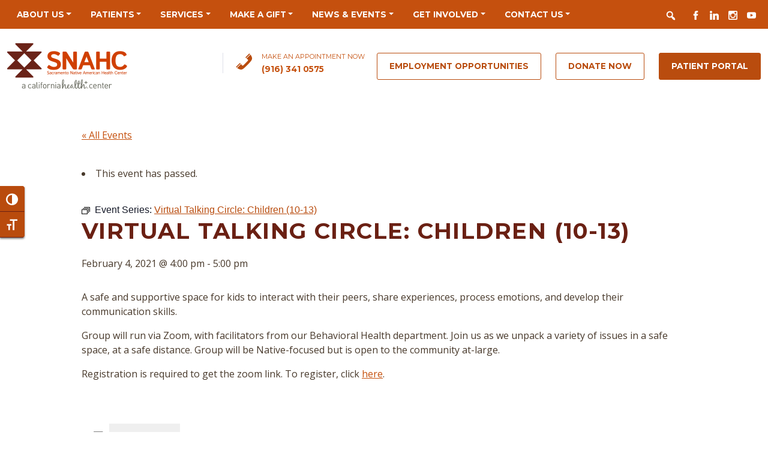

--- FILE ---
content_type: text/html; charset=UTF-8
request_url: https://snahc.org/snahc-event/virtual-talking-circle-children-10-13/2021-02-04/
body_size: 31558
content:

<!DOCTYPE html>
<html lang="en-US">

<head>
	<meta charset="UTF-8">
	<meta name="viewport" content="width=device-width, initial-scale=1.0">
	<link rel='stylesheet' id='tribe-events-views-v2-bootstrap-datepicker-styles-css' href='https://snahc.org/wp-content/plugins/the-events-calendar/vendor/bootstrap-datepicker/css/bootstrap-datepicker.standalone.min.css?ver=6.15.14' type='text/css' media='all' />
<link rel='stylesheet' id='tec-variables-skeleton-css' href='https://snahc.org/wp-content/plugins/event-tickets/common/build/css/variables-skeleton.css?ver=6.10.1' type='text/css' media='all' />
<link rel='stylesheet' id='tribe-common-skeleton-style-css' href='https://snahc.org/wp-content/plugins/event-tickets/common/build/css/common-skeleton.css?ver=6.10.1' type='text/css' media='all' />
<link rel='stylesheet' id='tribe-tooltipster-css-css' href='https://snahc.org/wp-content/plugins/event-tickets/common/vendor/tooltipster/tooltipster.bundle.min.css?ver=6.10.1' type='text/css' media='all' />
<link rel='stylesheet' id='tribe-events-views-v2-skeleton-css' href='https://snahc.org/wp-content/plugins/the-events-calendar/build/css/views-skeleton.css?ver=6.15.14' type='text/css' media='all' />
<meta name='robots' content='index, follow, max-image-preview:large, max-snippet:-1, max-video-preview:-1' />
	<style>img:is([sizes="auto" i], [sizes^="auto," i]) { contain-intrinsic-size: 3000px 1500px }</style>
	
	<!-- This site is optimized with the Yoast SEO plugin v26.7 - https://yoast.com/wordpress/plugins/seo/ -->
	<title>Virtual Talking Circle: Children (10-13) - Sacramento Native American Health Center</title>
	<link rel="canonical" href="https://snahc.org/snahc-event/virtual-talking-circle-children-10-13/2021-02-04/" />
	<meta property="og:locale" content="en_US" />
	<meta property="og:type" content="article" />
	<meta property="og:title" content="Virtual Talking Circle: Children (10-13) - Sacramento Native American Health Center" />
	<meta property="og:description" content="A safe and supportive space for kids to interact with their peers, share experiences, process emotions, and develop their communication ..." />
	<meta property="og:url" content="https://snahc.org/snahc-event/virtual-talking-circle-children-10-13/2021-02-04/" />
	<meta property="og:site_name" content="Sacramento Native American Health Center" />
	<meta property="article:modified_time" content="2021-01-19T17:39:35+00:00" />
	<meta name="twitter:card" content="summary_large_image" />
	<script type="application/ld+json" class="yoast-schema-graph">{"@context":"https://schema.org","@graph":[{"@type":"WebPage","@id":"https://snahc.org/snahc-event/virtual-talking-circle-children-10-13/2021-02-04/","url":"https://snahc.org/snahc-event/virtual-talking-circle-children-10-13/2021-02-04/","name":"Virtual Talking Circle: Children (10-13) - Sacramento Native American Health Center","isPartOf":{"@id":"https://snahc.org/#website"},"datePublished":"2020-06-02T20:37:12+00:00","dateModified":"2021-01-19T17:39:35+00:00","breadcrumb":{"@id":"https://snahc.org/snahc-event/virtual-talking-circle-children-10-13/2021-02-04/#breadcrumb"},"inLanguage":"en-US","potentialAction":[{"@type":"ReadAction","target":["https://snahc.org/snahc-event/virtual-talking-circle-children-10-13/2021-02-04/"]}]},{"@type":"BreadcrumbList","@id":"https://snahc.org/snahc-event/virtual-talking-circle-children-10-13/2021-02-04/#breadcrumb","itemListElement":[{"@type":"ListItem","position":1,"name":"Home","item":"https://snahc.org/"},{"@type":"ListItem","position":2,"name":"Events","item":"https://snahc.org/snahc-events/"},{"@type":"ListItem","position":3,"name":"Virtual Talking Circle: Children (10-13)"}]},{"@type":"WebSite","@id":"https://snahc.org/#website","url":"https://snahc.org/","name":"Sacramento Native American Health Center","description":"","potentialAction":[{"@type":"SearchAction","target":{"@type":"EntryPoint","urlTemplate":"https://snahc.org/?s={search_term_string}"},"query-input":{"@type":"PropertyValueSpecification","valueRequired":true,"valueName":"search_term_string"}}],"inLanguage":"en-US"},{"@type":"Event","name":"Virtual Talking Circle: Children (10-13)","description":"A safe and supportive space for kids to interact with their peers, share experiences, process emotions, and develop their communication ...","url":"https://snahc.org/snahc-event/virtual-talking-circle-children-10-13/2021-02-04/","eventAttendanceMode":"https://schema.org/OfflineEventAttendanceMode","eventStatus":"https://schema.org/EventScheduled","startDate":"2021-02-04T16:00:00-08:00","endDate":"2021-02-04T17:00:00-08:00","location":{"@type":"Place","name":"","description":"","url":"https://snahc.org/venue/9210/","address":{"@type":"PostalAddress","addressRegion":"CA","addressCountry":"United States"},"telephone":"","sameAs":""},"@id":"https://snahc.org/snahc-event/virtual-talking-circle-children-10-13/2021-02-04/#event","mainEntityOfPage":{"@id":"https://snahc.org/snahc-event/virtual-talking-circle-children-10-13/2021-02-04/"}}]}</script>
	<!-- / Yoast SEO plugin. -->


<link rel='dns-prefetch' href='//connect.facebook.net' />
<link rel='dns-prefetch' href='//fonts.googleapis.com' />
<link rel="alternate" type="application/rss+xml" title="Sacramento Native American Health Center &raquo; Feed" href="https://snahc.org/feed/" />
<link rel="alternate" type="application/rss+xml" title="Sacramento Native American Health Center &raquo; Comments Feed" href="https://snahc.org/comments/feed/" />
<link rel="alternate" type="text/calendar" title="Sacramento Native American Health Center &raquo; iCal Feed" href="https://snahc.org/snahc-events/?ical=1" />
<script type="text/javascript">
/* <![CDATA[ */
window._wpemojiSettings = {"baseUrl":"https:\/\/s.w.org\/images\/core\/emoji\/16.0.1\/72x72\/","ext":".png","svgUrl":"https:\/\/s.w.org\/images\/core\/emoji\/16.0.1\/svg\/","svgExt":".svg","source":{"concatemoji":"https:\/\/snahc.org\/wp-includes\/js\/wp-emoji-release.min.js?ver=6.8.3"}};
/*! This file is auto-generated */
!function(s,n){var o,i,e;function c(e){try{var t={supportTests:e,timestamp:(new Date).valueOf()};sessionStorage.setItem(o,JSON.stringify(t))}catch(e){}}function p(e,t,n){e.clearRect(0,0,e.canvas.width,e.canvas.height),e.fillText(t,0,0);var t=new Uint32Array(e.getImageData(0,0,e.canvas.width,e.canvas.height).data),a=(e.clearRect(0,0,e.canvas.width,e.canvas.height),e.fillText(n,0,0),new Uint32Array(e.getImageData(0,0,e.canvas.width,e.canvas.height).data));return t.every(function(e,t){return e===a[t]})}function u(e,t){e.clearRect(0,0,e.canvas.width,e.canvas.height),e.fillText(t,0,0);for(var n=e.getImageData(16,16,1,1),a=0;a<n.data.length;a++)if(0!==n.data[a])return!1;return!0}function f(e,t,n,a){switch(t){case"flag":return n(e,"\ud83c\udff3\ufe0f\u200d\u26a7\ufe0f","\ud83c\udff3\ufe0f\u200b\u26a7\ufe0f")?!1:!n(e,"\ud83c\udde8\ud83c\uddf6","\ud83c\udde8\u200b\ud83c\uddf6")&&!n(e,"\ud83c\udff4\udb40\udc67\udb40\udc62\udb40\udc65\udb40\udc6e\udb40\udc67\udb40\udc7f","\ud83c\udff4\u200b\udb40\udc67\u200b\udb40\udc62\u200b\udb40\udc65\u200b\udb40\udc6e\u200b\udb40\udc67\u200b\udb40\udc7f");case"emoji":return!a(e,"\ud83e\udedf")}return!1}function g(e,t,n,a){var r="undefined"!=typeof WorkerGlobalScope&&self instanceof WorkerGlobalScope?new OffscreenCanvas(300,150):s.createElement("canvas"),o=r.getContext("2d",{willReadFrequently:!0}),i=(o.textBaseline="top",o.font="600 32px Arial",{});return e.forEach(function(e){i[e]=t(o,e,n,a)}),i}function t(e){var t=s.createElement("script");t.src=e,t.defer=!0,s.head.appendChild(t)}"undefined"!=typeof Promise&&(o="wpEmojiSettingsSupports",i=["flag","emoji"],n.supports={everything:!0,everythingExceptFlag:!0},e=new Promise(function(e){s.addEventListener("DOMContentLoaded",e,{once:!0})}),new Promise(function(t){var n=function(){try{var e=JSON.parse(sessionStorage.getItem(o));if("object"==typeof e&&"number"==typeof e.timestamp&&(new Date).valueOf()<e.timestamp+604800&&"object"==typeof e.supportTests)return e.supportTests}catch(e){}return null}();if(!n){if("undefined"!=typeof Worker&&"undefined"!=typeof OffscreenCanvas&&"undefined"!=typeof URL&&URL.createObjectURL&&"undefined"!=typeof Blob)try{var e="postMessage("+g.toString()+"("+[JSON.stringify(i),f.toString(),p.toString(),u.toString()].join(",")+"));",a=new Blob([e],{type:"text/javascript"}),r=new Worker(URL.createObjectURL(a),{name:"wpTestEmojiSupports"});return void(r.onmessage=function(e){c(n=e.data),r.terminate(),t(n)})}catch(e){}c(n=g(i,f,p,u))}t(n)}).then(function(e){for(var t in e)n.supports[t]=e[t],n.supports.everything=n.supports.everything&&n.supports[t],"flag"!==t&&(n.supports.everythingExceptFlag=n.supports.everythingExceptFlag&&n.supports[t]);n.supports.everythingExceptFlag=n.supports.everythingExceptFlag&&!n.supports.flag,n.DOMReady=!1,n.readyCallback=function(){n.DOMReady=!0}}).then(function(){return e}).then(function(){var e;n.supports.everything||(n.readyCallback(),(e=n.source||{}).concatemoji?t(e.concatemoji):e.wpemoji&&e.twemoji&&(t(e.twemoji),t(e.wpemoji)))}))}((window,document),window._wpemojiSettings);
/* ]]> */
</script>
<link rel='stylesheet' id='givewp-campaign-blocks-fonts-css' href='https://fonts.googleapis.com/css2?family=Inter%3Awght%40400%3B500%3B600%3B700&#038;display=swap&#038;ver=6.8.3' type='text/css' media='all' />
<link rel='stylesheet' id='dashicons-css' href='https://snahc.org/wp-includes/css/dashicons.min.css?ver=6.8.3' type='text/css' media='all' />
<link rel='stylesheet' id='uptown-styles-css' href='https://snahc.org/wp-content/themes/uptown/assets/css/styles.css?ver=1.0.0' type='text/css' media='all' />
<link rel='stylesheet' id='uptown-animate-css' href='https://snahc.org/wp-content/themes/uptown/assets/css/animate.css?ver=3.7.2' type='text/css' media='all' />
<link rel='stylesheet' id='tribe-events-virtual-skeleton-css' href='https://snahc.org/wp-content/plugins/events-calendar-pro/build/css/events-virtual-skeleton.css?ver=7.7.12' type='text/css' media='all' />
<link rel='stylesheet' id='tribe-events-virtual-single-skeleton-css' href='https://snahc.org/wp-content/plugins/events-calendar-pro/build/css/events-virtual-single-skeleton.css?ver=7.7.12' type='text/css' media='all' />
<link rel='stylesheet' id='tec-events-pro-single-css' href='https://snahc.org/wp-content/plugins/events-calendar-pro/build/css/events-single.css?ver=7.7.12' type='text/css' media='all' />
<link rel='stylesheet' id='tribe-events-calendar-pro-style-css' href='https://snahc.org/wp-content/plugins/events-calendar-pro/build/css/tribe-events-pro-full.css?ver=7.7.12' type='text/css' media='all' />
<link rel='stylesheet' id='tribe-events-pro-mini-calendar-block-styles-css' href='https://snahc.org/wp-content/plugins/events-calendar-pro/build/css/tribe-events-pro-mini-calendar-block.css?ver=7.7.12' type='text/css' media='all' />
<link rel='stylesheet' id='tec-tickets-plus-purchase-rules-frontend-single-post-style-css' href='https://snahc.org/wp-content/plugins/event-tickets-plus/build/purchaseRules/singlePost.css?ver=6.9.0' type='text/css' media='all' />
<link rel='stylesheet' id='tec-variables-full-css' href='https://snahc.org/wp-content/plugins/event-tickets/common/build/css/variables-full.css?ver=6.10.1' type='text/css' media='all' />
<link rel='stylesheet' id='event-tickets-plus-tickets-css-css' href='https://snahc.org/wp-content/plugins/event-tickets-plus/build/css/tickets.css?ver=6.9.0' type='text/css' media='all' />
<link rel='stylesheet' id='event-tickets-tickets-css-css' href='https://snahc.org/wp-content/plugins/event-tickets/build/css/tickets.css?ver=5.27.3' type='text/css' media='all' />
<link rel='stylesheet' id='event-tickets-tickets-rsvp-css-css' href='https://snahc.org/wp-content/plugins/event-tickets/build/css/rsvp-v1.css?ver=5.27.3' type='text/css' media='all' />
<link rel='stylesheet' id='tribe-events-v2-single-skeleton-css' href='https://snahc.org/wp-content/plugins/the-events-calendar/build/css/tribe-events-single-skeleton.css?ver=6.15.14' type='text/css' media='all' />
<link rel='stylesheet' id='tribe-events-virtual-single-v2-skeleton-css' href='https://snahc.org/wp-content/plugins/events-calendar-pro/build/css/events-virtual-single-v2-skeleton.css?ver=7.7.12' type='text/css' media='all' />
<link rel='stylesheet' id='tribe-events-v2-virtual-single-block-css' href='https://snahc.org/wp-content/plugins/events-calendar-pro/build/css/events-virtual-single-block.css?ver=7.7.12' type='text/css' media='all' />
<link rel='stylesheet' id='tec-events-pro-single-style-css' href='https://snahc.org/wp-content/plugins/events-calendar-pro/build/css/custom-tables-v1/single.css?ver=7.7.12' type='text/css' media='all' />
<style id='wp-emoji-styles-inline-css' type='text/css'>

	img.wp-smiley, img.emoji {
		display: inline !important;
		border: none !important;
		box-shadow: none !important;
		height: 1em !important;
		width: 1em !important;
		margin: 0 0.07em !important;
		vertical-align: -0.1em !important;
		background: none !important;
		padding: 0 !important;
	}
</style>
<link rel='stylesheet' id='wp-block-library-css' href='https://snahc.org/wp-includes/css/dist/block-library/style.min.css?ver=6.8.3' type='text/css' media='all' />
<style id='safe-svg-svg-icon-style-inline-css' type='text/css'>
.safe-svg-cover{text-align:center}.safe-svg-cover .safe-svg-inside{display:inline-block;max-width:100%}.safe-svg-cover svg{fill:currentColor;height:100%;max-height:100%;max-width:100%;width:100%}

</style>
<style id='givewp-campaign-comments-block-style-inline-css' type='text/css'>
.givewp-campaign-comment-block-card{display:flex;gap:var(--givewp-spacing-3);padding:var(--givewp-spacing-4) 0}.givewp-campaign-comment-block-card__avatar{align-items:center;border-radius:50%;display:flex;height:40px;justify-content:center;width:40px}.givewp-campaign-comment-block-card__avatar img{align-items:center;border-radius:50%;display:flex;height:auto;justify-content:center;min-width:40px;width:100%}.givewp-campaign-comment-block-card__donor-name{color:var(--givewp-neutral-700);font-size:1rem;font-weight:600;line-height:1.5;margin:0;text-align:left}.givewp-campaign-comment-block-card__details{align-items:center;color:var(--givewp-neutral-400);display:flex;font-size:.875rem;font-weight:500;gap:var(--givewp-spacing-2);height:auto;line-height:1.43;margin:2px 0 var(--givewp-spacing-3) 0;text-align:left}.givewp-campaign-comment-block-card__comment{color:var(--givewp-neutral-700);font-size:1rem;line-height:1.5;margin:0;text-align:left}.givewp-campaign-comment-block-card__read-more{background:none;border:none;color:var(--givewp-blue-500);cursor:pointer;font-size:.875rem;line-height:1.43;outline:none;padding:0}
.givewp-campaign-comments-block-empty-state{align-items:center;background-color:var(--givewp-shades-white);border:1px solid var(--givewp-neutral-50);border-radius:.5rem;display:flex;flex-direction:column;justify-content:center;padding:var(--givewp-spacing-6)}.givewp-campaign-comments-block-empty-state__details{align-items:center;display:flex;flex-direction:column;gap:var(--givewp-spacing-1);justify-content:center;margin:.875rem 0}.givewp-campaign-comments-block-empty-state__title{color:var(--givewp-neutral-700);font-size:1rem;font-weight:500;margin:0}.givewp-campaign-comments-block-empty-state__description{color:var(--givewp-neutral-700);font-size:.875rem;line-height:1.43;margin:0}
.givewp-campaign-comment-block{background-color:var(--givewp-shades-white);display:flex;flex-direction:column;gap:var(--givewp-spacing-2);padding:var(--givewp-spacing-6) 0}.givewp-campaign-comment-block__title{color:var(--givewp-neutral-900);font-size:18px;font-weight:600;line-height:1.56;margin:0;text-align:left}.givewp-campaign-comment-block__cta{align-items:center;background-color:var(--givewp-neutral-50);border-radius:4px;color:var(--giewp-neutral-500);display:flex;font-size:14px;font-weight:600;gap:8px;height:36px;line-height:1.43;margin:0;padding:var(--givewp-spacing-2) var(--givewp-spacing-4);text-align:left}

</style>
<style id='givewp-campaign-cover-block-style-inline-css' type='text/css'>
.givewp-campaign-selector{border:1px solid #e5e7eb;border-radius:5px;box-shadow:0 2px 4px 0 rgba(0,0,0,.05);display:flex;flex-direction:column;gap:20px;padding:40px 24px}.givewp-campaign-selector__label{padding-bottom:16px}.givewp-campaign-selector__select input[type=text]:focus{border-color:transparent;box-shadow:0 0 0 1px transparent;outline:2px solid transparent}.givewp-campaign-selector__logo{align-self:center}.givewp-campaign-selector__open{background:#2271b1;border:none;border-radius:5px;color:#fff;cursor:pointer;padding:.5rem 1rem}.givewp-campaign-selector__submit{background-color:#27ae60;border:0;border-radius:5px;color:#fff;font-weight:700;outline:none;padding:1rem;text-align:center;transition:.2s;width:100%}.givewp-campaign-selector__submit:disabled{background-color:#f3f4f6;color:#9ca0af}.givewp-campaign-selector__submit:hover:not(:disabled){cursor:pointer;filter:brightness(1.2)}
.givewp-campaign-cover-block__button{align-items:center;border:1px solid #2271b1;border-radius:2px;color:#2271b1;display:flex;justify-content:center;margin-bottom:.5rem;min-height:32px;width:100%}.givewp-campaign-cover-block__image{border-radius:2px;display:flex;flex-grow:1;margin-bottom:.5rem;max-height:4.44rem;-o-object-fit:cover;object-fit:cover;width:100%}.givewp-campaign-cover-block__help-text{color:#4b5563;font-size:.75rem;font-stretch:normal;font-style:normal;font-weight:400;letter-spacing:normal;line-height:1.4;text-align:left}.givewp-campaign-cover-block__edit-campaign-link{align-items:center;display:inline-flex;font-size:.75rem;font-stretch:normal;font-style:normal;font-weight:400;gap:.125rem;line-height:1.4}.givewp-campaign-cover-block__edit-campaign-link svg{fill:currentColor;height:1.25rem;width:1.25rem}.givewp-campaign-cover-block-preview__image{align-items:center;display:flex;height:100%;justify-content:center;width:100%}

</style>
<style id='givewp-campaign-donations-style-inline-css' type='text/css'>
.givewp-campaign-donations-block{padding:1.5rem 0}.givewp-campaign-donations-block *{font-family:Inter,sans-serif}.givewp-campaign-donations-block .givewp-campaign-donations-block__header{align-items:center;display:flex;justify-content:space-between;margin-bottom:.5rem}.givewp-campaign-donations-block .givewp-campaign-donations-block__title{color:var(--givewp-neutral-900);font-size:1.125rem;font-weight:600;line-height:1.56;margin:0}.givewp-campaign-donations-block .givewp-campaign-donations-block__donations{display:grid;gap:.5rem;margin:0;padding:0}.givewp-campaign-donations-block .givewp-campaign-donations-block__donation,.givewp-campaign-donations-block .givewp-campaign-donations-block__empty-state{background-color:var(--givewp-shades-white);border:1px solid var(--givewp-neutral-50);border-radius:.5rem;display:flex;padding:1rem}.givewp-campaign-donations-block .givewp-campaign-donations-block__donation{align-items:center;gap:.75rem}.givewp-campaign-donations-block .givewp-campaign-donations-block__donation-icon{align-items:center;display:flex}.givewp-campaign-donations-block .givewp-campaign-donations-block__donation-icon img{border-radius:100%;height:2.5rem;-o-object-fit:cover;object-fit:cover;width:2.5rem}.givewp-campaign-donations-block .givewp-campaign-donations-block__donation-info{display:flex;flex-direction:column;justify-content:center;row-gap:.25rem}.givewp-campaign-donations-block .givewp-campaign-donations-block__donation-description{color:var(--givewp-neutral-500);font-size:1rem;font-weight:500;line-height:1.5;margin:0}.givewp-campaign-donations-block .givewp-campaign-donations-block__donation-description strong{color:var(--givewp-neutral-700);font-weight:600}.givewp-campaign-donations-block .givewp-campaign-donations-block__donation-date{align-items:center;color:var(--givewp-neutral-400);display:flex;font-size:.875rem;font-weight:500;line-height:1.43}.givewp-campaign-donations-block .givewp-campaign-donations-block__donation-ribbon{align-items:center;border-radius:100%;color:#1f2937;display:flex;height:1.25rem;justify-content:center;margin-left:auto;width:1.25rem}.givewp-campaign-donations-block .givewp-campaign-donations-block__donation-ribbon[data-position="1"]{background-color:gold}.givewp-campaign-donations-block .givewp-campaign-donations-block__donation-ribbon[data-position="2"]{background-color:silver}.givewp-campaign-donations-block .givewp-campaign-donations-block__donation-ribbon[data-position="3"]{background-color:#cd7f32;color:#fffaf2}.givewp-campaign-donations-block .givewp-campaign-donations-block__donation-amount{color:var(--givewp-neutral-700);font-size:1.125rem;font-weight:600;line-height:1.56;margin-left:auto}.givewp-campaign-donations-block .givewp-campaign-donations-block__footer{display:flex;justify-content:center;margin-top:.5rem}.givewp-campaign-donations-block .givewp-campaign-donations-block__donate-button button.givewp-donation-form-modal__open,.givewp-campaign-donations-block .givewp-campaign-donations-block__empty-button button.givewp-donation-form-modal__open,.givewp-campaign-donations-block .givewp-campaign-donations-block__load-more-button{background:none!important;border:1px solid var(--givewp-primary-color);border-radius:.5rem;color:var(--givewp-primary-color)!important;font-size:.875rem;font-weight:600;line-height:1.43;padding:.25rem 1rem!important}.givewp-campaign-donations-block .givewp-campaign-donations-block__donate-button button.givewp-donation-form-modal__open:hover,.givewp-campaign-donations-block .givewp-campaign-donations-block__empty-button button.givewp-donation-form-modal__open:hover,.givewp-campaign-donations-block .givewp-campaign-donations-block__load-more-button:hover{background:var(--givewp-primary-color)!important;color:var(--givewp-shades-white)!important}.givewp-campaign-donations-block .givewp-campaign-donations-block__empty-state{align-items:center;flex-direction:column;padding:1.5rem}.givewp-campaign-donations-block .givewp-campaign-donations-block__empty-description,.givewp-campaign-donations-block .givewp-campaign-donations-block__empty-title{color:var(--givewp-neutral-700);margin:0}.givewp-campaign-donations-block .givewp-campaign-donations-block__empty-title{font-size:1rem;font-weight:500;line-height:1.5}.givewp-campaign-donations-block .givewp-campaign-donations-block__empty-description{font-size:.875rem;line-height:1.43;margin-top:.25rem}.givewp-campaign-donations-block .givewp-campaign-donations-block__empty-icon{color:var(--givewp-secondary-color);margin-bottom:.875rem;order:-1}.givewp-campaign-donations-block .givewp-campaign-donations-block__empty-button{margin-top:.875rem}.givewp-campaign-donations-block .givewp-campaign-donations-block__empty-button button.givewp-donation-form-modal__open{border-radius:.25rem;padding:.5rem 1rem!important}

</style>
<link rel='stylesheet' id='givewp-campaign-donors-style-css' href='https://snahc.org/wp-content/plugins/give/build/campaignDonorsBlockApp.css?ver=1.0.0' type='text/css' media='all' />
<style id='givewp-campaign-form-style-inline-css' type='text/css'>
.givewp-donation-form-modal{outline:none;overflow-y:scroll;padding:1rem;width:100%}.givewp-donation-form-modal[data-entering=true]{animation:modal-fade .3s,modal-zoom .6s}@keyframes modal-fade{0%{opacity:0}to{opacity:1}}@keyframes modal-zoom{0%{transform:scale(.8)}to{transform:scale(1)}}.givewp-donation-form-modal__overlay{align-items:center;background:rgba(0,0,0,.7);display:flex;flex-direction:column;height:var(--visual-viewport-height);justify-content:center;left:0;position:fixed;top:0;width:100vw;z-index:100}.givewp-donation-form-modal__overlay[data-loading=true]{display:none}.givewp-donation-form-modal__overlay[data-entering=true]{animation:modal-fade .3s}.givewp-donation-form-modal__overlay[data-exiting=true]{animation:modal-fade .15s ease-in reverse}.givewp-donation-form-modal__open__spinner{left:50%;line-height:1;position:absolute;top:50%;transform:translate(-50%,-50%);z-index:100}.givewp-donation-form-modal__open{position:relative}.givewp-donation-form-modal__close{background:#e7e8ed;border:1px solid transparent;border-radius:50%;cursor:pointer;display:flex;padding:.75rem;position:fixed;right:25px;top:25px;transition:.2s;width:-moz-fit-content;width:fit-content;z-index:999}.givewp-donation-form-modal__close svg{height:1rem;width:1rem}.givewp-donation-form-modal__close:active,.givewp-donation-form-modal__close:focus,.givewp-donation-form-modal__close:hover{background-color:#caccd7;border:1px solid #caccd7}.admin-bar .givewp-donation-form-modal{margin-top:32px}.admin-bar .givewp-donation-form-modal__close{top:57px}
.givewp-entity-selector{border:1px solid #e5e7eb;border-radius:5px;box-shadow:0 2px 4px 0 rgba(0,0,0,.05);display:flex;flex-direction:column;gap:20px;padding:40px 24px}.givewp-entity-selector__label{padding-bottom:16px}.givewp-entity-selector__select input[type=text]:focus{border-color:transparent;box-shadow:0 0 0 1px transparent;outline:2px solid transparent}.givewp-entity-selector__logo{align-self:center}.givewp-entity-selector__open{background:#2271b1;border:none;border-radius:5px;color:#fff;cursor:pointer;padding:.5rem 1rem}.givewp-entity-selector__submit{background-color:#27ae60;border:0;border-radius:5px;color:#fff;font-weight:700;outline:none;padding:1rem;text-align:center;transition:.2s;width:100%}.givewp-entity-selector__submit:disabled{background-color:#f3f4f6;color:#9ca0af}.givewp-entity-selector__submit:hover:not(:disabled){cursor:pointer;filter:brightness(1.2)}
.givewp-campaign-selector{border:1px solid #e5e7eb;border-radius:5px;box-shadow:0 2px 4px 0 rgba(0,0,0,.05);display:flex;flex-direction:column;gap:20px;padding:40px 24px}.givewp-campaign-selector__label{padding-bottom:16px}.givewp-campaign-selector__select input[type=text]:focus{border-color:transparent;box-shadow:0 0 0 1px transparent;outline:2px solid transparent}.givewp-campaign-selector__logo{align-self:center}.givewp-campaign-selector__open{background:#2271b1;border:none;border-radius:5px;color:#fff;cursor:pointer;padding:.5rem 1rem}.givewp-campaign-selector__submit{background-color:#27ae60;border:0;border-radius:5px;color:#fff;font-weight:700;outline:none;padding:1rem;text-align:center;transition:.2s;width:100%}.givewp-campaign-selector__submit:disabled{background-color:#f3f4f6;color:#9ca0af}.givewp-campaign-selector__submit:hover:not(:disabled){cursor:pointer;filter:brightness(1.2)}
.givewp-donation-form-link,.givewp-donation-form-modal__open{background:var(--givewp-primary-color,#2271b1);border:none;border-radius:5px;color:#fff;cursor:pointer;font-family:-apple-system,BlinkMacSystemFont,Segoe UI,Roboto,Oxygen-Sans,Ubuntu,Cantarell,Helvetica Neue,sans-serif;font-size:1rem;font-weight:500!important;line-height:1.5;padding:.75rem 1.25rem!important;text-decoration:none!important;transition:all .2s ease;width:100%}.givewp-donation-form-link:active,.givewp-donation-form-link:focus,.givewp-donation-form-link:focus-visible,.givewp-donation-form-link:hover,.givewp-donation-form-modal__open:active,.givewp-donation-form-modal__open:focus,.givewp-donation-form-modal__open:focus-visible,.givewp-donation-form-modal__open:hover{background-color:color-mix(in srgb,var(--givewp-primary-color,#2271b1),#000 20%)}.components-input-control__label{width:100%}.wp-block-givewp-campaign-form{position:relative}.wp-block-givewp-campaign-form form[id*=give-form] #give-gateway-radio-list>li input[type=radio]{display:inline-block}.wp-block-givewp-campaign-form iframe{pointer-events:none;width:100%!important}.give-change-donation-form-btn svg{margin-top:3px}.givewp-default-form-toggle{margin-top:var(--givewp-spacing-4)}

</style>
<style id='givewp-campaign-goal-style-inline-css' type='text/css'>
.givewp-campaign-goal{display:flex;flex-direction:column;gap:.5rem;padding-bottom:1rem}.givewp-campaign-goal__container{display:flex;flex-direction:row;justify-content:space-between}.givewp-campaign-goal__container-item{display:flex;flex-direction:column;gap:.2rem}.givewp-campaign-goal__container-item span{color:var(--givewp-neutral-500);font-size:12px;font-weight:600;letter-spacing:.48px;line-height:1.5;text-transform:uppercase}.givewp-campaign-goal__container-item strong{color:var(--givewp-neutral-900);font-size:20px;font-weight:600;line-height:1.6}.givewp-campaign-goal__progress-bar{display:flex}.givewp-campaign-goal__progress-bar-container{background-color:#f2f2f2;border-radius:14px;box-shadow:inset 0 1px 4px 0 rgba(0,0,0,.09);display:flex;flex-grow:1;height:8px}.givewp-campaign-goal__progress-bar-progress{background:var(--givewp-secondary-color,#2d802f);border-radius:14px;box-shadow:inset 0 1px 4px 0 rgba(0,0,0,.09);display:flex;height:8px}

</style>
<style id='givewp-campaign-stats-block-style-inline-css' type='text/css'>
.givewp-campaign-stats-block span{color:var(--givewp-neutral-500);display:block;font-size:12px;font-weight:600;letter-spacing:.48px;line-height:1.5;margin-bottom:2px;text-align:left;text-transform:uppercase}.givewp-campaign-stats-block strong{color:var(--givewp-neutral-900);font-size:20px;font-weight:600;letter-spacing:normal;line-height:1.6}

</style>
<style id='givewp-campaign-donate-button-style-inline-css' type='text/css'>
.givewp-donation-form-link,.givewp-donation-form-modal__open{background:var(--givewp-primary-color,#2271b1);border:none;border-radius:5px;color:#fff;cursor:pointer;font-family:-apple-system,BlinkMacSystemFont,Segoe UI,Roboto,Oxygen-Sans,Ubuntu,Cantarell,Helvetica Neue,sans-serif;font-size:1rem;font-weight:500!important;line-height:1.5;padding:.75rem 1.25rem!important;text-decoration:none!important;transition:all .2s ease;width:100%}.givewp-donation-form-link:active,.givewp-donation-form-link:focus,.givewp-donation-form-link:focus-visible,.givewp-donation-form-link:hover,.givewp-donation-form-modal__open:active,.givewp-donation-form-modal__open:focus,.givewp-donation-form-modal__open:focus-visible,.givewp-donation-form-modal__open:hover{background-color:color-mix(in srgb,var(--givewp-primary-color,#2271b1),#000 20%)}.give-change-donation-form-btn svg{margin-top:3px}.givewp-default-form-toggle{margin-top:var(--givewp-spacing-4)}

</style>
<link rel='stylesheet' id='edd-blocks-css' href='https://snahc.org/wp-content/plugins/easy-digital-downloads/includes/blocks/assets/css/edd-blocks.css?ver=3.6.4' type='text/css' media='all' />
<link rel='stylesheet' id='tribe-events-v2-single-blocks-css' href='https://snahc.org/wp-content/plugins/the-events-calendar/build/css/tribe-events-single-blocks.css?ver=6.15.14' type='text/css' media='all' />
<style id='global-styles-inline-css' type='text/css'>
:root{--wp--preset--aspect-ratio--square: 1;--wp--preset--aspect-ratio--4-3: 4/3;--wp--preset--aspect-ratio--3-4: 3/4;--wp--preset--aspect-ratio--3-2: 3/2;--wp--preset--aspect-ratio--2-3: 2/3;--wp--preset--aspect-ratio--16-9: 16/9;--wp--preset--aspect-ratio--9-16: 9/16;--wp--preset--color--black: #000000;--wp--preset--color--cyan-bluish-gray: #abb8c3;--wp--preset--color--white: #ffffff;--wp--preset--color--pale-pink: #f78da7;--wp--preset--color--vivid-red: #cf2e2e;--wp--preset--color--luminous-vivid-orange: #ff6900;--wp--preset--color--luminous-vivid-amber: #fcb900;--wp--preset--color--light-green-cyan: #7bdcb5;--wp--preset--color--vivid-green-cyan: #00d084;--wp--preset--color--pale-cyan-blue: #8ed1fc;--wp--preset--color--vivid-cyan-blue: #0693e3;--wp--preset--color--vivid-purple: #9b51e0;--wp--preset--color--primary: #B94C0E;--wp--preset--color--secondary: #6a2013;--wp--preset--color--body: #111111;--wp--preset--color--dark-gray: #777777;--wp--preset--color--light-gray: #F9F9F9;--wp--preset--gradient--vivid-cyan-blue-to-vivid-purple: linear-gradient(135deg,rgba(6,147,227,1) 0%,rgb(155,81,224) 100%);--wp--preset--gradient--light-green-cyan-to-vivid-green-cyan: linear-gradient(135deg,rgb(122,220,180) 0%,rgb(0,208,130) 100%);--wp--preset--gradient--luminous-vivid-amber-to-luminous-vivid-orange: linear-gradient(135deg,rgba(252,185,0,1) 0%,rgba(255,105,0,1) 100%);--wp--preset--gradient--luminous-vivid-orange-to-vivid-red: linear-gradient(135deg,rgba(255,105,0,1) 0%,rgb(207,46,46) 100%);--wp--preset--gradient--very-light-gray-to-cyan-bluish-gray: linear-gradient(135deg,rgb(238,238,238) 0%,rgb(169,184,195) 100%);--wp--preset--gradient--cool-to-warm-spectrum: linear-gradient(135deg,rgb(74,234,220) 0%,rgb(151,120,209) 20%,rgb(207,42,186) 40%,rgb(238,44,130) 60%,rgb(251,105,98) 80%,rgb(254,248,76) 100%);--wp--preset--gradient--blush-light-purple: linear-gradient(135deg,rgb(255,206,236) 0%,rgb(152,150,240) 100%);--wp--preset--gradient--blush-bordeaux: linear-gradient(135deg,rgb(254,205,165) 0%,rgb(254,45,45) 50%,rgb(107,0,62) 100%);--wp--preset--gradient--luminous-dusk: linear-gradient(135deg,rgb(255,203,112) 0%,rgb(199,81,192) 50%,rgb(65,88,208) 100%);--wp--preset--gradient--pale-ocean: linear-gradient(135deg,rgb(255,245,203) 0%,rgb(182,227,212) 50%,rgb(51,167,181) 100%);--wp--preset--gradient--electric-grass: linear-gradient(135deg,rgb(202,248,128) 0%,rgb(113,206,126) 100%);--wp--preset--gradient--midnight: linear-gradient(135deg,rgb(2,3,129) 0%,rgb(40,116,252) 100%);--wp--preset--gradient--primary-gradient: transparent linear-gradient(89deg, #CA0913 0%, #0A223D00 100%) 0% 0%;--wp--preset--font-size--small: clamp(1rem, 0.9875rem + 0.0625vw, 1.0625rem);--wp--preset--font-size--medium: clamp(1.125rem, 1.075rem + 0.25vw, 1.375rem);--wp--preset--font-size--large: clamp(1.5rem, 1.425rem + 0.375vw, 1.875rem);--wp--preset--font-size--x-large: clamp(1.375rem, 1.3rem + 0.375vw, 1.75rem);--wp--preset--font-size--x-small: clamp(0.8125rem, 0.8rem + 0.0625vw, 0.875rem) !important;--wp--preset--font-size--xx-large: clamp(1.875rem, 1.725rem + 0.75vw, 2.625rem);--wp--preset--font-family--montserrat: "montserrat", sans-serif;--wp--preset--font-family--open-sans: "Open Sans", sans-serif;--wp--preset--spacing--20: min(1.5rem, 2vw);--wp--preset--spacing--30: min(2.5rem, 3vw);--wp--preset--spacing--40: min(4rem, 5vw);--wp--preset--spacing--50: min(6.5rem, 8vw);--wp--preset--spacing--60: min(10.5rem, 13vw);--wp--preset--spacing--70: 3.38rem;--wp--preset--spacing--80: 5.06rem;--wp--preset--spacing--10: 1rem;--wp--preset--shadow--natural: 6px 6px 9px rgba(0, 0, 0, 0.2);--wp--preset--shadow--deep: 12px 12px 50px rgba(0, 0, 0, 0.4);--wp--preset--shadow--sharp: 6px 6px 0px rgba(0, 0, 0, 0.2);--wp--preset--shadow--outlined: 6px 6px 0px -3px rgba(255, 255, 255, 1), 6px 6px rgba(0, 0, 0, 1);--wp--preset--shadow--crisp: 6px 6px 0px rgba(0, 0, 0, 1);}:root { --wp--style--global--content-size: 1200px;--wp--style--global--wide-size: 100%; }:where(body) { margin: 0; }.wp-site-blocks { padding-top: var(--wp--style--root--padding-top); padding-bottom: var(--wp--style--root--padding-bottom); }.has-global-padding { padding-right: var(--wp--style--root--padding-right); padding-left: var(--wp--style--root--padding-left); }.has-global-padding > .alignfull { margin-right: calc(var(--wp--style--root--padding-right) * -1); margin-left: calc(var(--wp--style--root--padding-left) * -1); }.has-global-padding :where(:not(.alignfull.is-layout-flow) > .has-global-padding:not(.wp-block-block, .alignfull)) { padding-right: 0; padding-left: 0; }.has-global-padding :where(:not(.alignfull.is-layout-flow) > .has-global-padding:not(.wp-block-block, .alignfull)) > .alignfull { margin-left: 0; margin-right: 0; }.wp-site-blocks > .alignleft { float: left; margin-right: 2em; }.wp-site-blocks > .alignright { float: right; margin-left: 2em; }.wp-site-blocks > .aligncenter { justify-content: center; margin-left: auto; margin-right: auto; }:where(.wp-site-blocks) > * { margin-block-start: 1rem; margin-block-end: 0; }:where(.wp-site-blocks) > :first-child { margin-block-start: 0; }:where(.wp-site-blocks) > :last-child { margin-block-end: 0; }:root { --wp--style--block-gap: 1rem; }:root :where(.is-layout-flow) > :first-child{margin-block-start: 0;}:root :where(.is-layout-flow) > :last-child{margin-block-end: 0;}:root :where(.is-layout-flow) > *{margin-block-start: 1rem;margin-block-end: 0;}:root :where(.is-layout-constrained) > :first-child{margin-block-start: 0;}:root :where(.is-layout-constrained) > :last-child{margin-block-end: 0;}:root :where(.is-layout-constrained) > *{margin-block-start: 1rem;margin-block-end: 0;}:root :where(.is-layout-flex){gap: 1rem;}:root :where(.is-layout-grid){gap: 1rem;}.is-layout-flow > .alignleft{float: left;margin-inline-start: 0;margin-inline-end: 2em;}.is-layout-flow > .alignright{float: right;margin-inline-start: 2em;margin-inline-end: 0;}.is-layout-flow > .aligncenter{margin-left: auto !important;margin-right: auto !important;}.is-layout-constrained > .alignleft{float: left;margin-inline-start: 0;margin-inline-end: 2em;}.is-layout-constrained > .alignright{float: right;margin-inline-start: 2em;margin-inline-end: 0;}.is-layout-constrained > .aligncenter{margin-left: auto !important;margin-right: auto !important;}.is-layout-constrained > :where(:not(.alignleft):not(.alignright):not(.alignfull)){max-width: var(--wp--style--global--content-size);margin-left: auto !important;margin-right: auto !important;}.is-layout-constrained > .alignwide{max-width: var(--wp--style--global--wide-size);}body .is-layout-flex{display: flex;}.is-layout-flex{flex-wrap: wrap;align-items: center;}.is-layout-flex > :is(*, div){margin: 0;}body .is-layout-grid{display: grid;}.is-layout-grid > :is(*, div){margin: 0;}body{background-color: var(--wp--preset--color--white);color: var(--wp--preset--color--body);font-family: var(--wp--preset--font-family--open-sans);font-size: var(--wp--preset--font-size--small);line-height: 1.6;--wp--style--root--padding-top: var(--wp--preset--spacing--40);--wp--style--root--padding-right: var(--wp--preset--spacing--30);--wp--style--root--padding-bottom: var(--wp--preset--spacing--40);--wp--style--root--padding-left: var(--wp--preset--spacing--30);}a:where(:not(.wp-element-button)){color: var(--wp--preset--color--primary);text-decoration: none;}:root :where(a:where(:not(.wp-element-button)):hover){color: var(--wp--preset--color--primary);text-decoration: none;}:root :where(a:where(:not(.wp-element-button)):focus){text-decoration: none;}:root :where(a:where(:not(.wp-element-button)):active){color: var(--wp--preset--color--secondary);text-decoration: none;}h1{font-family: var(--wp--preset--font-family--montserrat);font-size: var(--wp--preset--font-size--xx-large);font-weight: 700;letter-spacing: .09rem;line-height: 1.1;margin-bottom: var(--wp--preset--spacing--10);text-transform: uppercase;}h2{color: var(--wp--preset--color--secondary);font-family: var(--wp--preset--font-family--montserrat);font-size: var(--wp--preset--font-size--x-large);font-weight: 700;letter-spacing: .056rem;line-height: 1;margin-bottom: var(--wp--preset--spacing--20);text-transform: uppercase;}h3{color: var(--wp--preset--color--secondary);font-family: var(--wp--preset--font-family--montserrat);font-size: var(--wp--preset--font-size--large);font-weight: 700;letter-spacing: .044rem;line-height: 1.1;text-transform: uppercase;}h4{color: var(--wp--preset--color--secondary);font-family: var(--wp--preset--font-family--montserrat);font-size: var(--wp--preset--font-size--medium);font-weight: 700;line-height: 1.3;}h5{color: var(--wp--preset--color--black);font-family: var(--wp--preset--font-family--montserrat);font-size: var(--wp--preset--font-size--small);font-weight: 700;line-height: 1.3;}h6{color: var(--wp--preset--color--secondary);font-family: var(--wp--preset--font-family--montserrat);font-size: var(--wp--preset--font-size--x-small);font-weight: 700;line-height: 1.3;}:root :where(.wp-element-button, .wp-block-button__link){background-color: var(--wp--preset--color--secondary);border-radius: .25rem;border-color: var(--wp--preset--color--secondary);border-width: 1px;border-style: solid;color: var(--wp--preset--color--white);font-family: var(--wp--preset--font-family--montserrat);font-size: var(--wp--preset--font-size--x-small);font-weight: 600;letter-spacing: .05rem;line-height: 1;padding-top: .75rem;padding-right: 1rem;padding-bottom: .75rem;padding-left: 1rem;text-decoration: none;text-transform: uppercase;}:root :where(.wp-element-button:visited, .wp-block-button__link:visited){background-color: var(--wp--preset--color--secondary);border-color: var(--wp--preset--color--secondary);border-width: 1px;border-style: solid;color: var(--wp--preset--color--white);}:root :where(.wp-element-button:hover, .wp-block-button__link:hover){background-color: var(--wp--preset--color--primary);border-color: var(--wp--preset--color--primary);border-width: 1px;border-style: solid;color: var(--wp--preset--color--white);}:root :where(.wp-element-button:focus, .wp-block-button__link:focus){background-color: var(--wp--preset--color--secondary);border-color: var(--wp--preset--color--secondary);border-width: 1px;border-style: solid;color: var(--wp--preset--color--white);}:root :where(.wp-element-button:active, .wp-block-button__link:active){background-color: var(--wp--preset--color--primary);border-color: var(--wp--preset--color--primary);border-width: 1px;border-style: solid;color: var(--wp--preset--color--white);}.has-black-color{color: var(--wp--preset--color--black) !important;}.has-cyan-bluish-gray-color{color: var(--wp--preset--color--cyan-bluish-gray) !important;}.has-white-color{color: var(--wp--preset--color--white) !important;}.has-pale-pink-color{color: var(--wp--preset--color--pale-pink) !important;}.has-vivid-red-color{color: var(--wp--preset--color--vivid-red) !important;}.has-luminous-vivid-orange-color{color: var(--wp--preset--color--luminous-vivid-orange) !important;}.has-luminous-vivid-amber-color{color: var(--wp--preset--color--luminous-vivid-amber) !important;}.has-light-green-cyan-color{color: var(--wp--preset--color--light-green-cyan) !important;}.has-vivid-green-cyan-color{color: var(--wp--preset--color--vivid-green-cyan) !important;}.has-pale-cyan-blue-color{color: var(--wp--preset--color--pale-cyan-blue) !important;}.has-vivid-cyan-blue-color{color: var(--wp--preset--color--vivid-cyan-blue) !important;}.has-vivid-purple-color{color: var(--wp--preset--color--vivid-purple) !important;}.has-primary-color{color: var(--wp--preset--color--primary) !important;}.has-secondary-color{color: var(--wp--preset--color--secondary) !important;}.has-body-color{color: var(--wp--preset--color--body) !important;}.has-dark-gray-color{color: var(--wp--preset--color--dark-gray) !important;}.has-light-gray-color{color: var(--wp--preset--color--light-gray) !important;}.has-black-background-color{background-color: var(--wp--preset--color--black) !important;}.has-cyan-bluish-gray-background-color{background-color: var(--wp--preset--color--cyan-bluish-gray) !important;}.has-white-background-color{background-color: var(--wp--preset--color--white) !important;}.has-pale-pink-background-color{background-color: var(--wp--preset--color--pale-pink) !important;}.has-vivid-red-background-color{background-color: var(--wp--preset--color--vivid-red) !important;}.has-luminous-vivid-orange-background-color{background-color: var(--wp--preset--color--luminous-vivid-orange) !important;}.has-luminous-vivid-amber-background-color{background-color: var(--wp--preset--color--luminous-vivid-amber) !important;}.has-light-green-cyan-background-color{background-color: var(--wp--preset--color--light-green-cyan) !important;}.has-vivid-green-cyan-background-color{background-color: var(--wp--preset--color--vivid-green-cyan) !important;}.has-pale-cyan-blue-background-color{background-color: var(--wp--preset--color--pale-cyan-blue) !important;}.has-vivid-cyan-blue-background-color{background-color: var(--wp--preset--color--vivid-cyan-blue) !important;}.has-vivid-purple-background-color{background-color: var(--wp--preset--color--vivid-purple) !important;}.has-primary-background-color{background-color: var(--wp--preset--color--primary) !important;}.has-secondary-background-color{background-color: var(--wp--preset--color--secondary) !important;}.has-body-background-color{background-color: var(--wp--preset--color--body) !important;}.has-dark-gray-background-color{background-color: var(--wp--preset--color--dark-gray) !important;}.has-light-gray-background-color{background-color: var(--wp--preset--color--light-gray) !important;}.has-black-border-color{border-color: var(--wp--preset--color--black) !important;}.has-cyan-bluish-gray-border-color{border-color: var(--wp--preset--color--cyan-bluish-gray) !important;}.has-white-border-color{border-color: var(--wp--preset--color--white) !important;}.has-pale-pink-border-color{border-color: var(--wp--preset--color--pale-pink) !important;}.has-vivid-red-border-color{border-color: var(--wp--preset--color--vivid-red) !important;}.has-luminous-vivid-orange-border-color{border-color: var(--wp--preset--color--luminous-vivid-orange) !important;}.has-luminous-vivid-amber-border-color{border-color: var(--wp--preset--color--luminous-vivid-amber) !important;}.has-light-green-cyan-border-color{border-color: var(--wp--preset--color--light-green-cyan) !important;}.has-vivid-green-cyan-border-color{border-color: var(--wp--preset--color--vivid-green-cyan) !important;}.has-pale-cyan-blue-border-color{border-color: var(--wp--preset--color--pale-cyan-blue) !important;}.has-vivid-cyan-blue-border-color{border-color: var(--wp--preset--color--vivid-cyan-blue) !important;}.has-vivid-purple-border-color{border-color: var(--wp--preset--color--vivid-purple) !important;}.has-primary-border-color{border-color: var(--wp--preset--color--primary) !important;}.has-secondary-border-color{border-color: var(--wp--preset--color--secondary) !important;}.has-body-border-color{border-color: var(--wp--preset--color--body) !important;}.has-dark-gray-border-color{border-color: var(--wp--preset--color--dark-gray) !important;}.has-light-gray-border-color{border-color: var(--wp--preset--color--light-gray) !important;}.has-vivid-cyan-blue-to-vivid-purple-gradient-background{background: var(--wp--preset--gradient--vivid-cyan-blue-to-vivid-purple) !important;}.has-light-green-cyan-to-vivid-green-cyan-gradient-background{background: var(--wp--preset--gradient--light-green-cyan-to-vivid-green-cyan) !important;}.has-luminous-vivid-amber-to-luminous-vivid-orange-gradient-background{background: var(--wp--preset--gradient--luminous-vivid-amber-to-luminous-vivid-orange) !important;}.has-luminous-vivid-orange-to-vivid-red-gradient-background{background: var(--wp--preset--gradient--luminous-vivid-orange-to-vivid-red) !important;}.has-very-light-gray-to-cyan-bluish-gray-gradient-background{background: var(--wp--preset--gradient--very-light-gray-to-cyan-bluish-gray) !important;}.has-cool-to-warm-spectrum-gradient-background{background: var(--wp--preset--gradient--cool-to-warm-spectrum) !important;}.has-blush-light-purple-gradient-background{background: var(--wp--preset--gradient--blush-light-purple) !important;}.has-blush-bordeaux-gradient-background{background: var(--wp--preset--gradient--blush-bordeaux) !important;}.has-luminous-dusk-gradient-background{background: var(--wp--preset--gradient--luminous-dusk) !important;}.has-pale-ocean-gradient-background{background: var(--wp--preset--gradient--pale-ocean) !important;}.has-electric-grass-gradient-background{background: var(--wp--preset--gradient--electric-grass) !important;}.has-midnight-gradient-background{background: var(--wp--preset--gradient--midnight) !important;}.has-primary-gradient-gradient-background{background: var(--wp--preset--gradient--primary-gradient) !important;}.has-small-font-size{font-size: var(--wp--preset--font-size--small) !important;}.has-medium-font-size{font-size: var(--wp--preset--font-size--medium) !important;}.has-large-font-size{font-size: var(--wp--preset--font-size--large) !important;}.has-x-large-font-size{font-size: var(--wp--preset--font-size--x-large) !important;}.has-x-small-font-size{font-size: var(--wp--preset--font-size--x-small) !important;}.has-xx-large-font-size{font-size: var(--wp--preset--font-size--xx-large) !important;}.has-montserrat-font-family{font-family: var(--wp--preset--font-family--montserrat) !important;}.has-open-sans-font-family{font-family: var(--wp--preset--font-family--open-sans) !important;}
:root :where(.wp-block-pullquote){font-size: clamp(0.984em, 0.984rem + ((1vw - 0.2em) * 0.645), 1.5em);line-height: 1.6;}
:root :where(p){margin-bottom: var(--wp--preset--spacing--20);}
:root :where(.wp-block-post-author){color: var(--wp--preset--color--body);font-size: var(--wp--preset--font-size--x-small);font-weight: 500;}
:root :where(.wp-block-post-content a:where(:not(.wp-element-button))){color: var(--wp--preset--color--primary);}
:root :where(.wp-block-post-excerpt){color: var(--wp--preset--color--body);font-size: var(--wp--preset--font-size--small);}
:root :where(.wp-block-post-date){font-size: var(--wp--preset--font-size--x-small);font-weight: 500;}
:root :where(.wp-block-post-date a:where(:not(.wp-element-button))){text-decoration: none;}
:root :where(.wp-block-post-date a:where(:not(.wp-element-button)):hover){text-decoration: none;}
:root :where(.wp-block-post-terms){font-size: var(--wp--preset--font-size--x-small);}
</style>
<link rel='stylesheet' id='contact-form-7-css' href='https://snahc.org/wp-content/plugins/contact-form-7/includes/css/styles.css?ver=6.1.4' type='text/css' media='all' />
<link rel='stylesheet' id='page-list-style-css' href='https://snahc.org/wp-content/plugins/page-list/css/page-list.css?ver=5.9' type='text/css' media='all' />
<link rel='stylesheet' id='ui-font-css' href='https://snahc.org/wp-content/plugins/wp-accessibility/toolbar/fonts/css/a11y-toolbar.css?ver=2.2.6' type='text/css' media='all' />
<link rel='stylesheet' id='wpa-toolbar-css' href='https://snahc.org/wp-content/plugins/wp-accessibility/toolbar/css/a11y.css?ver=2.2.6' type='text/css' media='all' />
<style id='wpa-toolbar-inline-css' type='text/css'>
.a11y-toolbar ul li button { font-size: 26px !important; }
</style>
<link rel='stylesheet' id='ui-fontsize.css-css' href='https://snahc.org/wp-content/plugins/wp-accessibility/toolbar/css/a11y-fontsize-alt.css?ver=2.2.6' type='text/css' media='all' />
<style id='ui-fontsize.css-inline-css' type='text/css'>
html { --wpa-font-size: 150%; }
</style>
<link rel='stylesheet' id='wpa-style-css' href='https://snahc.org/wp-content/plugins/wp-accessibility/css/wpa-style.css?ver=2.2.6' type='text/css' media='all' />
<style id='wpa-style-inline-css' type='text/css'>

.wpa-hide-ltr#skiplinks a, .wpa-hide-ltr#skiplinks a:hover, .wpa-hide-ltr#skiplinks a:visited {
	
}
.wpa-hide-ltr#skiplinks a:active,  .wpa-hide-ltr#skiplinks a:focus {
	
}
	
		:focus { outline: 2px solid #4D90FE!important; outline-offset: 2px !important; }
		:root { --admin-bar-top : 7px; }
</style>
<link rel='stylesheet' id='give-styles-css' href='https://snahc.org/wp-content/plugins/give/build/assets/dist/css/give.css?ver=4.13.2' type='text/css' media='all' />
<link rel='stylesheet' id='give-donation-summary-style-frontend-css' href='https://snahc.org/wp-content/plugins/give/build/assets/dist/css/give-donation-summary.css?ver=4.13.2' type='text/css' media='all' />
<link rel='stylesheet' id='givewp-design-system-foundation-css' href='https://snahc.org/wp-content/plugins/give/build/assets/dist/css/design-system/foundation.css?ver=1.2.0' type='text/css' media='all' />
<link rel='stylesheet' id='edd-styles-css' href='https://snahc.org/wp-content/plugins/easy-digital-downloads/assets/build/css/frontend/edd.min.css?ver=3.6.4' type='text/css' media='all' />
<link rel='stylesheet' id='tribe-events-block-event-venue-css' href='https://snahc.org/wp-content/plugins/the-events-calendar/build/event-venue/frontend.css?ver=6.15.14' type='text/css' media='all' />
<link rel='stylesheet' id='previous-theme-styles-css' href='https://snahc.org/wp-content/themes/uptown-child-nexus/assets/css/previous-theme-styles.css?ver=1.0.0' type='text/css' media='all' />
<link rel='stylesheet' id='nexus-styles-css' href='https://snahc.org/wp-content/themes/uptown-child-nexus/style.css?ver=1.0.0' type='text/css' media='all' />
<link rel='stylesheet' id='dflip-icons-style-css' href='https://snahc.org/wp-content/plugins/dflip/assets/css/themify-icons.min.css?ver=1.4.31' type='text/css' media='all' />
<link rel='stylesheet' id='dflip-style-css' href='https://snahc.org/wp-content/plugins/dflip/assets/css/dflip.min.css?ver=1.4.31' type='text/css' media='all' />
<link rel='stylesheet' id='event-tickets-rsvp-css' href='https://snahc.org/wp-content/plugins/event-tickets/build/css/rsvp.css?ver=5.27.3' type='text/css' media='all' />
<link rel='stylesheet' id='bsf-Defaults-css' href='https://snahc.org/wp-content/uploads/smile_fonts/Defaults/Defaults.css?ver=3.21.1' type='text/css' media='all' />
<link rel='stylesheet' id='bsf-icomoon-css' href='https://snahc.org/wp-content/uploads/smile_fonts/icomoon/icomoon.css?ver=3.21.1' type='text/css' media='all' />
<link rel='stylesheet' id='bsf-snahc-vision-css' href='https://snahc.org/wp-content/uploads/smile_fonts/snahc-vision/snahc-vision.css?ver=3.21.1' type='text/css' media='all' />
<script type="text/javascript" data-cfasync="false" src="https://snahc.org/wp-includes/js/jquery/jquery.min.js?ver=3.7.1" id="jquery-core-js"></script>
<script type="text/javascript" src="https://snahc.org/wp-includes/js/jquery/jquery-migrate.min.js?ver=3.4.1" id="jquery-migrate-js"></script>
<script type="text/javascript" src="https://snahc.org/wp-content/plugins/event-tickets/common/build/js/tribe-common.js?ver=9c44e11f3503a33e9540" id="tribe-common-js"></script>
<script type="text/javascript" src="https://snahc.org/wp-content/plugins/the-events-calendar/build/js/views/breakpoints.js?ver=4208de2df2852e0b91ec" id="tribe-events-views-v2-breakpoints-js"></script>
<script type="text/javascript" src="https://snahc.org/wp-includes/js/dist/hooks.min.js?ver=4d63a3d491d11ffd8ac6" id="wp-hooks-js"></script>
<script type="text/javascript" src="https://snahc.org/wp-includes/js/dist/i18n.min.js?ver=5e580eb46a90c2b997e6" id="wp-i18n-js"></script>
<script type="text/javascript" id="wp-i18n-js-after">
/* <![CDATA[ */
wp.i18n.setLocaleData( { 'text direction\u0004ltr': [ 'ltr' ] } );
/* ]]> */
</script>
<script type="text/javascript" src="//snahc.org/wp-content/plugins/revslider/sr6/assets/js/rbtools.min.js?ver=6.7.38" async id="tp-tools-js"></script>
<script type="text/javascript" src="//snahc.org/wp-content/plugins/revslider/sr6/assets/js/rs6.min.js?ver=6.7.38" async id="revmin-js"></script>
<script type="text/javascript" id="give-js-extra">
/* <![CDATA[ */
var give_global_vars = {"ajaxurl":"https:\/\/snahc.org\/wp-admin\/admin-ajax.php","checkout_nonce":"9a6df70a93","currency":"USD","currency_sign":"$","currency_pos":"before","thousands_separator":",","decimal_separator":".","no_gateway":"Please select a payment method.","bad_minimum":"The minimum custom donation amount for this form is","bad_maximum":"The maximum custom donation amount for this form is","general_loading":"Loading...","purchase_loading":"Please Wait...","textForOverlayScreen":"<h3>Processing...<\/h3><p>This will only take a second!<\/p>","number_decimals":"2","is_test_mode":"","give_version":"4.13.2","magnific_options":{"main_class":"give-modal","close_on_bg_click":false},"form_translation":{"payment-mode":"Please select payment mode.","give_first":"Please enter your first name.","give_last":"Please enter your last name.","give_email":"Please enter a valid email address.","give_user_login":"Invalid email address or username.","give_user_pass":"Enter a password.","give_user_pass_confirm":"Enter the password confirmation.","give_agree_to_terms":"You must agree to the terms and conditions."},"confirm_email_sent_message":"Please check your email and click on the link to access your complete donation history.","ajax_vars":{"ajaxurl":"https:\/\/snahc.org\/wp-admin\/admin-ajax.php","ajaxNonce":"b6604890dc","loading":"Loading","select_option":"Please select an option","default_gateway":"manual","permalinks":"1","number_decimals":2},"cookie_hash":"d1807812ec58a89046a50e77b3a98e40","session_nonce_cookie_name":"wp-give_session_reset_nonce_d1807812ec58a89046a50e77b3a98e40","session_cookie_name":"wp-give_session_d1807812ec58a89046a50e77b3a98e40","delete_session_nonce_cookie":"0"};
var giveApiSettings = {"root":"https:\/\/snahc.org\/wp-json\/give-api\/v2\/","rest_base":"give-api\/v2"};
/* ]]> */
</script>
<script type="text/javascript" src="https://snahc.org/wp-content/plugins/give/build/assets/dist/js/give.js?ver=8540f4f50a2032d9c5b5" id="give-js"></script>
<script></script><link rel="https://api.w.org/" href="https://snahc.org/wp-json/" /><link rel="alternate" title="JSON" type="application/json" href="https://snahc.org/wp-json/wp/v2/tribe_events/10007343" /><link rel="EditURI" type="application/rsd+xml" title="RSD" href="https://snahc.org/xmlrpc.php?rsd" />
<meta name="generator" content="WordPress 6.8.3" />
<link rel='shortlink' href='https://snahc.org/?p=10007343' />
<link rel="alternate" title="oEmbed (JSON)" type="application/json+oembed" href="https://snahc.org/wp-json/oembed/1.0/embed?url=https%3A%2F%2Fsnahc.org%2Fsnahc-event%2Fvirtual-talking-circle-children-10-13%2F2021-02-04%2F" />
<link rel="alternate" title="oEmbed (XML)" type="text/xml+oembed" href="https://snahc.org/wp-json/oembed/1.0/embed?url=https%3A%2F%2Fsnahc.org%2Fsnahc-event%2Fvirtual-talking-circle-children-10-13%2F2021-02-04%2F&#038;format=xml" />
<!-- HFCM by 99 Robots - Snippet # 1: G4 Analytics -->
<!-- Google tag (gtag.js) -->
<script async src="https://www.googletagmanager.com/gtag/js?id=G-L0BXNHVWSV"></script>
<script>
  window.dataLayer = window.dataLayer || [];
  function gtag(){dataLayer.push(arguments);}
  gtag('js', new Date());

  gtag('config', 'G-L0BXNHVWSV');
</script>
<!-- /end HFCM by 99 Robots -->
<meta name="et-api-version" content="v1"><meta name="et-api-origin" content="https://snahc.org"><link rel="https://theeventscalendar.com/" href="https://snahc.org/wp-json/tribe/tickets/v1/" /><meta name="tec-api-version" content="v1"><meta name="tec-api-origin" content="https://snahc.org"><link rel="alternate" href="https://snahc.org/wp-json/tribe/events/v1/events/10007343" /><meta name="generator" content="Give v4.13.2" />
<meta name="generator" content="Easy Digital Downloads v3.6.4" />
<script data-cfasync="false"> var dFlipLocation = "https://snahc.org/wp-content/plugins/dflip/assets/"; var dFlipWPGlobal = {"text":{"toggleSound":"Turn on\/off Sound","toggleThumbnails":"Toggle Thumbnails","toggleOutline":"Toggle Outline\/Bookmark","previousPage":"Previous Page","nextPage":"Next Page","toggleFullscreen":"Toggle Fullscreen","zoomIn":"Zoom In","zoomOut":"Zoom Out","toggleHelp":"Toggle Help","singlePageMode":"Single Page Mode","doublePageMode":"Double Page Mode","downloadPDFFile":"Download PDF File","gotoFirstPage":"Goto First Page","gotoLastPage":"Goto Last Page","share":"Share"},"moreControls":"download,pageMode,startPage,endPage,sound","hideControls":"","scrollWheel":"true","backgroundColor":"#777","backgroundImage":"","height":"100%","paddingLeft":"20","paddingRight":"20","duration":800,"soundEnable":"true","enableDownload":"true","webgl":"true","hard":"none","maxTextureSize":"1600","rangeChunkSize":"524288","zoomRatio":1.5,"stiffness":3,"singlePageMode":"0","autoPlay":"false","autoPlayDuration":5000,"autoPlayStart":"false"};</script><meta name="generator" content="Powered by WPBakery Page Builder - drag and drop page builder for WordPress."/>
<meta name="generator" content="Powered by Slider Revolution 6.7.38 - responsive, Mobile-Friendly Slider Plugin for WordPress with comfortable drag and drop interface." />
<style class='wp-fonts-local' type='text/css'>
@font-face{font-family:montserrat;font-style:normal;font-weight:600;font-display:fallback;src:url('https://snahc.org/wp-content/themes/uptown-child-nexus/assets/fonts/montserrat-normal-600.woff2') format('woff2');font-stretch:normal;}
@font-face{font-family:"Open Sans";font-style:normal;font-weight:400;font-display:fallback;src:url('https://snahc.org/wp-content/themes/uptown-child-nexus/assets/fonts/open-sans-normal-400.woff2') format('woff2');font-stretch:normal;}
@font-face{font-family:"Open Sans";font-style:normal;font-weight:600;font-display:fallback;src:url('https://snahc.org/wp-content/themes/uptown-child-nexus/assets/fonts/open-sans-normal-600.woff2') format('woff2');font-stretch:normal;}
@font-face{font-family:"Open Sans";font-style:normal;font-weight:700;font-display:fallback;src:url('https://snahc.org/wp-content/themes/uptown-child-nexus/assets/fonts/open-sans-normal-700.woff2') format('woff2');font-stretch:normal;}
</style>
<link rel="icon" href="https://snahc.org/wp-content/uploads/2019/08/cropped-favicon-32x32.png" sizes="32x32" />
<link rel="icon" href="https://snahc.org/wp-content/uploads/2019/08/cropped-favicon-192x192.png" sizes="192x192" />
<link rel="apple-touch-icon" href="https://snahc.org/wp-content/uploads/2019/08/cropped-favicon-180x180.png" />
<meta name="msapplication-TileImage" content="https://snahc.org/wp-content/uploads/2019/08/cropped-favicon-270x270.png" />
<script>function setREVStartSize(e){
			//window.requestAnimationFrame(function() {
				window.RSIW = window.RSIW===undefined ? window.innerWidth : window.RSIW;
				window.RSIH = window.RSIH===undefined ? window.innerHeight : window.RSIH;
				try {
					var pw = document.getElementById(e.c).parentNode.offsetWidth,
						newh;
					pw = pw===0 || isNaN(pw) || (e.l=="fullwidth" || e.layout=="fullwidth") ? window.RSIW : pw;
					e.tabw = e.tabw===undefined ? 0 : parseInt(e.tabw);
					e.thumbw = e.thumbw===undefined ? 0 : parseInt(e.thumbw);
					e.tabh = e.tabh===undefined ? 0 : parseInt(e.tabh);
					e.thumbh = e.thumbh===undefined ? 0 : parseInt(e.thumbh);
					e.tabhide = e.tabhide===undefined ? 0 : parseInt(e.tabhide);
					e.thumbhide = e.thumbhide===undefined ? 0 : parseInt(e.thumbhide);
					e.mh = e.mh===undefined || e.mh=="" || e.mh==="auto" ? 0 : parseInt(e.mh,0);
					if(e.layout==="fullscreen" || e.l==="fullscreen")
						newh = Math.max(e.mh,window.RSIH);
					else{
						e.gw = Array.isArray(e.gw) ? e.gw : [e.gw];
						for (var i in e.rl) if (e.gw[i]===undefined || e.gw[i]===0) e.gw[i] = e.gw[i-1];
						e.gh = e.el===undefined || e.el==="" || (Array.isArray(e.el) && e.el.length==0)? e.gh : e.el;
						e.gh = Array.isArray(e.gh) ? e.gh : [e.gh];
						for (var i in e.rl) if (e.gh[i]===undefined || e.gh[i]===0) e.gh[i] = e.gh[i-1];
											
						var nl = new Array(e.rl.length),
							ix = 0,
							sl;
						e.tabw = e.tabhide>=pw ? 0 : e.tabw;
						e.thumbw = e.thumbhide>=pw ? 0 : e.thumbw;
						e.tabh = e.tabhide>=pw ? 0 : e.tabh;
						e.thumbh = e.thumbhide>=pw ? 0 : e.thumbh;
						for (var i in e.rl) nl[i] = e.rl[i]<window.RSIW ? 0 : e.rl[i];
						sl = nl[0];
						for (var i in nl) if (sl>nl[i] && nl[i]>0) { sl = nl[i]; ix=i;}
						var m = pw>(e.gw[ix]+e.tabw+e.thumbw) ? 1 : (pw-(e.tabw+e.thumbw)) / (e.gw[ix]);
						newh =  (e.gh[ix] * m) + (e.tabh + e.thumbh);
					}
					var el = document.getElementById(e.c);
					if (el!==null && el) el.style.height = newh+"px";
					el = document.getElementById(e.c+"_wrapper");
					if (el!==null && el) {
						el.style.height = newh+"px";
						el.style.display = "block";
					}
				} catch(e){
					console.log("Failure at Presize of Slider:" + e)
				}
			//});
		  };</script>
		<style type="text/css" id="wp-custom-css">
			html,body {
	overflow-x: hidden;
}

#title-block.bkg-img h1 {
	color: #fff;
}

img.img-fluid {
	width: 100%;
}

.max-width-one-thousand {
  max-width: 1000px;
  margin-left: auto;
  margin-right: auto;
  width: 100%;
}

.entry-content ol li,
.entry-content ul li {
  margin-bottom: 10px;
  line-height: 1.6
}
.entry-content ol li:last-child,
.entry-content ul li:last-child {
  margin-bottom: 0;
}
.entry-content p {
  line-height: 1.6;
}

html .entry-content .snahc-btn {
  padding: 16px 32px;
  color: #FFF;
  text-decoration: none;
  background: #6a3023;
  border-radius: 3px;
  font-family: 'Montserrat', sans-serif;
  text-transform: uppercase;
  font-weight: 600;
  font-size: .86em;
  letter-spacing: .02em;
	margin-bottom: 24px;
  transition: all .2s ease-out;
	text-decoration: none !important;
}
html .entry-content .snahc-btn:hover, html .entry-content .snahc-btn:focus {
  background: #b94b0d;
  text-decoration: none;
  color: #FFF;
  text-shadow: 0 1px 0 #6a3023;
}

.sd-top-bar-nav .sd-menu-search {
	margin-left: 0 !important;
	width: 42px !important;
}
p.comesoon {
    margin-bottom: 47px !important;
}
p.sd-text-background {
    color: #fff !important;
}
img {
  max-width: 100%;
  height: auto;
}
.keep-together {
	display: inline-block;
}
.flex-video {
	height: 0;
	margin-bottom: 30px;
	padding-bottom: 54.25%;
	position: relative;
	width: 100%;
}
.flex-video iframe {
	height: 100%;
	left: 0;
	position: absolute;
	top: 0;
	width: 100%;
}
.max-width-twelve-hundred {
	max-width: 1200px;
	margin-left: auto;
	margin-right: auto;
	padding: 0 15px;
	width: 100%;
}
.bs-button {
  background: #c5500d;
  border: 1px solid #c5500d;
  border-radius: 3px;
  color: #fff;
  display: inline-block;
	font-size: 14px;
	font-weight: 700;
	font-family: Montserrat, Tahoma, sans-serif;
  padding: 15px 20px;
	text-decoration: none;
	text-transform: uppercase;
  transition: all .2s ease-out;
}
a.bs-button:hover,
a.bs-button:focus {
  background: #6a2013;
  border: 1px solid #6a2013;
	color: #FFF !important;
}
.ambassadors-container {
  display: flex;
  flex-wrap: wrap;
  margin-left: -20px;
}
.single-ambassador-item {
  margin-bottom: 20px !important;
  padding-left: 20px;
  width: 25%;
}
.single-ambassador-item img {
  height: auto;
  width: 100%;
}
a.single-ambassador-link {
  display: block;
	background: #6a2013 !important;
	color: #FFF !important;
}
a.single-ambassador-link * {
	background: #6a2013 !important;
	color: #FFF !important;
}
section.ambassador-content {
  overflow: hidden;
  position: relative;
}
.ambassador-title {
  /*background: rgba(0,0,0,.5);*/
	background: #b94b0d;
  bottom: 0;
  color: #FFF;
	font-size: 16px;
  line-height: 1;
	opacity: 0;
  padding: 5px 10px;
  position: absolute;
  text-align: center;
  /*transform: translateY(100%);*/
  width: 100%;
  transition: all .2s ease-out;
}
a.single-ambassador-link:hover .ambassador-title,
a.single-ambassador-link:focus .ambassador-title {
	opacity: 1;
  /*transform: translateY(0);*/
}
.ambassador-bio {
	align-items: flex-start;
  background: #FFF;
	border-radius: 4px;
	box-shadow: 0 0 24px rgba(0,0,0,.5);
	display: flex;
	flex-wrap: wrap;
	justify-content: space-between;
  left: 50%;
	max-height: 80vh;
  max-width: 800px;
	opacity: 0;
	overflow: auto;
  padding: 15px;
  position: fixed;
	visibility: hidden;
  top: 50%;
  width: 90%;
  z-index: 99;
  transform: translateX(-50%) translateY(-50%);
	transition: all .2s ease-out;
}
.ambassador-bio.show-bio {
	opacity: 1;
	visibility: visible;
}
.ambassador-bio .ambassador-bio-left {
  margin: 0 15px 0 0;
  width: 200px;
}
.ambassador-bio .ambassador-bio-right {
	width: calc(100% - 215px);
}
a.close-bio {
  background: red;
	border-radius: 0 0 0 4px;
  color: #FFF;
  display: block;
  height: 24px;
  line-height: 24px;
  position: absolute;
  right: 0;
  text-align: center;
  top: 0;
  width: 24px;
}
.ambassador-bio-overlay {
  background: #000;
  height: 100%;
  left: 0;
  position: fixed;
  right: 0;
  top: 0;
  visibility: hidden;
  width: 100%;
  z-index: 98;
  opacity: 0;
	transition: all .2s ease-out;
}
.ambassador-bio-overlay.show-bio {
  opacity: .75;
  visibility: visible;
}

#footer h4.wp-block-heading {
    color: #fff;
    display: inline-block;
    font-weight: 700;
    margin-bottom: 1.65rem;
    text-transform: uppercase;
    font-size: 16px;
}
#footer ul li:not(:last-child) {
    margin-bottom: 20px;
}

@media (max-width: 767.98px) {
	#front-page .home-hero-wrapper {
		margin-bottom: 2.5rem;
	}
}

.bm-horizontal ul li ul li a {
	font-weight: 400;
}

/* Calendar Styles */
.entry-content .alignwide.tribe-events-view {
    width: unset;
}
@media only screen and (min-width: 768px) {
    .tribe-events-event-meta.primary, .tribe-events-event-meta.secondary {
        width: 100%;
    }
    .tribe-events-venue-map {
        width: 50%;
    }
    .tribe-events-venue-map>iframe {
        max-height: 300px;
    }
}

h3.tribe-events-calendar-month__calendar-event-title,
h3.tribe-events-calendar-month__calendar-event-tooltip-title {
    font-size: 16px;
    text-transform: capitalize;
    letter-spacing: 0;
}
.tribe-events-calendar-month__calendar-event-tooltip-datetime {
    color: black;
    text-transform: uppercase;
    margin-bottom: 8px !important;
    font-size: 14px;
    line-height: 1;
}
.tooltipster-base .tooltipster-box {
    background: white;
}
.tooltipster-base .tooltipster-content {
    padding: 16px !important;
}
.tooltipster-base .tooltipster-content p {
    line-height: 1.5;
    font-size: 15px;
    color: black;
}
button.tribe-common-c-btn__clear, button.tribe-common-c-btn--clear {
    border: none;
    background: none;
}
.tribe-common--breakpoint-medium.tribe-events .tribe-events-calendar-month__body {
    border-top: 1px solid black;
    border-left: 1px solid black;
}
.tribe-events-calendar-month__calendar-event-datetime {
    line-height: 1;
    margin-bottom: 10px !important;
    font-size: 14px;
    letter-spacing: -0.02rem;
}
.tribe-events .tribe-events-calendar-month__calendar-event .tribe-events-calendar-month__calendar-event-details {
    border-top: 2px solid rgba(0,0,0,.15);
    padding-top: 10px;
}
.tribe-events .tribe-events-calendar-month__calendar-event:first-child .tribe-events-calendar-month__calendar-event-details {
    border-top: 0;    
}

/* End Calendar Styles */


/* BS ADA AUDIT EDITS */
#header #site-navigation #menu {
    margin-left: 0 !important;
}
#header #site-navigation #menu .dropdown-menu li a {
	font-weight: 600;
}
.new-portal img {
	aspect-ratio: 5/2.5;
	object-fit: cover;
}
#header .search-wrapper label {
	background: #FFFFFF;
}
#header .social .screen-reader-text,
#footer .social .screen-reader-text {
	color: #FFF !important;
}
body:not(.home) #title-block {
	background-color: #b94c0e !important;
}
body:not(.home) #title-block.bkg-img .tb-wrapper::before {
/* 	display: none; */
}
.cat-links a {
    color: #FFF;
    background-color: #b94c0e;
}
.a11y-toolbar ul li button:hover, .a11y-toolbar ul li button:focus {
    color: #FFF !important;
}

.accordion-section-title button.accordion-trigger {
    height: unset;
    padding: 1rem;
}

:root {
	--tec-color-icon-secondary: #000;
	--tec-color-accent-primary: #B94C0E; 
}

.tribe-tickets__tickets-item-quantity .tribe-tickets__tickets-item-quantity-add,
.tribe-tickets__tickets-item-quantity .tribe-tickets__tickets-item-quantity-remove {
	background: var(--wp--preset--color--primary);
	border: none;
	border-radius: .5rem;
	color: #fff;
	font-size:1.25rem;
	font-weight: 700;
	height: auto;
	width: auto;
}

.tribe-common button {
	border: none !important;
	padding: .5rem !important;
}

.tribe-tickets__tickets-item-quantity .tribe-tickets__tickets-item-quantity-remove {
	background: #f5f5f5;
	color: #bbb
}

.tribe-tickets__tickets-item-quantity .tribe-tickets__tickets-item-quantity-add:hover {
	background: var(--tec-color-accent-primary);
	color: #fff;
}

.tribe-tickets__tickets-item-quantity .tribe-tickets__tickets-item-quantity-remove:hover {
	background: #eee;
}

.tribe-tickets__tickets-item-content-title-container .tribe-tickets__tickets-item-content-title {
	font-weight: 700 !important;
}

.tribe-common a.tribe-common-c-btn--small, .tribe-common button.tribe-common-c-btn--small, .tribe-common input[type=button].tribe-common-c-btn--small, .tribe-common input[type=submit].tribe-common-c-btn--small {
	color: #fff;
	font-weight: 700;
}
.feature-btn{
	font-weight: 700;
}
button#tribe-tickets__tickets-submit {
    background: var(--wp--preset--color--secondary);
    border: 1px solid var(--wp--preset--color--secondary);
	text-transform: uppercase;
	font-weight: 700;
	text-decoration: underline;
}

@media (min-width: 992px) {
	.page-id-54234 .entry-content {
		display: flex;
		gap: 3rem;
	}

	.page-id-54234 .entry-content > * {
		flex: 1 1 0;
		min-width: 0;
	}
}		</style>
		<noscript><style> .wpb_animate_when_almost_visible { opacity: 1; }</style></noscript></head>

<body class="wp-singular tribe_events-template-default single single-tribe_events postid-10007343 wp-embed-responsive wp-theme-uptown wp-child-theme-uptown-child-nexus tribe-events-page-template tribe-no-js tec-no-tickets-on-recurring tec-no-rsvp-on-recurring tribe-filter-live edd-js-none wpb-js-composer js-comp-ver-8.7 vc_responsive events-single tribe-events-style-skeleton tribe-theme-uptown">
		<style>.edd-js-none .edd-has-js, .edd-js .edd-no-js, body.edd-js input.edd-no-js { display: none; }</style>
	<script>/* <![CDATA[ */(function(){var c = document.body.classList;c.remove('edd-js-none');c.add('edd-js');})();/* ]]> */</script>
	
	<div class="site">
		<a class="skip-link screen-reader-text" href="#content">Skip to content</a>
		<header id="header" class="bm-horizontal">
			
			<div id="navbar-wrapper" class="bm-not-collapsed bg-light start-header start-style ">
					<nav id="site-navigation" class="navbar dropdown-shadow navbar-expand-xl" aria-label="Primary menu">
		<div class="container">
			<div class="primary-bkg">
				<div class="social lg-hide"><a target="_blank" href="https://www.facebook.com/sacnahc/" class="social-icon" title="Facebook"><span class="screen-reader-text">Facebook</span><svg xmlns="http://www.w3.org/2000/svg" width="15.857" height="31.391" viewBox="0 0 15.857 31.391"><path d="M77.209,16.719H80.65V30.885a.506.506,0,0,0,.506.506h5.834a.506.506,0,0,0,.506-.506v-14.1h3.956a.506.506,0,0,0,.5-.448l.6-5.215a.506.506,0,0,0-.5-.564H87.5V7.289c0-.985.531-1.485,1.577-1.485h2.979A.506.506,0,0,0,92.56,5.3V.51A.506.506,0,0,0,92.054,0H87.948c-.029,0-.093,0-.188,0a7.867,7.867,0,0,0-5.144,1.939,5.4,5.4,0,0,0-1.794,4.8v3.823H77.209a.506.506,0,0,0-.506.506v5.149A.506.506,0,0,0,77.209,16.719Z" transform="translate(-76.703)"/></svg></a><a target="_blank" href="https://www.linkedin.com/company/sacramento-native-american-health-center-inc./" class="social-icon" title="LinkedIn"><span class="screen-reader-text">LinkedIn</span><svg xmlns="http://www.w3.org/2000/svg" width="31.358" height="31.289" viewBox="0 0 31.358 31.289"><path d="M11.728,99.73h-6.3a.506.506,0,0,0-.506.506V120.46a.506.506,0,0,0,.506.506h6.3a.506.506,0,0,0,.506-.506V100.236A.506.506,0,0,0,11.728,99.73Z" transform="translate(-4.429 -89.676)"/><path d="M4.154.341A4.15,4.15,0,1,0,8.3,4.49,4.156,4.156,0,0,0,4.154.341Z" transform="translate(0 -0.341)"/><path d="M118.747,94.761a7.394,7.394,0,0,0-5.531,2.322V95.769a.506.506,0,0,0-.506-.506h-6.029a.506.506,0,0,0-.506.506v20.224a.506.506,0,0,0,.506.506h6.281a.506.506,0,0,0,.506-.506V105.987c0-3.372.916-4.685,3.266-4.685,2.56,0,2.763,2.106,2.763,4.859v9.833a.506.506,0,0,0,.506.506h6.284a.506.506,0,0,0,.506-.506V104.9C126.794,99.886,125.838,94.761,118.747,94.761Z" transform="translate(-95.436 -85.21)"/></svg></a><a target="_blank" href="https://www.instagram.com/sacnahc/" class="social-icon" title="Instagram"><span class="screen-reader-text">Instagram</span><svg xmlns="http://www.w3.org/2000/svg" width="31.391" height="31.389" viewBox="0 0 31.391 31.389"><path d="M4.031.012H27.362a4.04,4.04,0,0,1,4.029,4.029V27.373A4.039,4.039,0,0,1,27.362,31.4H4.031A4.041,4.041,0,0,1,0,27.373V4.041A4.042,4.042,0,0,1,4.031.012ZM22.868,3.5a1.418,1.418,0,0,0-1.413,1.415V8.295a1.417,1.417,0,0,0,1.413,1.414h3.548a1.418,1.418,0,0,0,1.413-1.414V4.913A1.419,1.419,0,0,0,26.415,3.5H22.868Zm4.974,9.788H25.08a9.178,9.178,0,0,1,.4,2.7,9.611,9.611,0,0,1-9.759,9.453,9.611,9.611,0,0,1-9.758-9.453,9.22,9.22,0,0,1,.4-2.7H3.49V26.547a1.248,1.248,0,0,0,1.247,1.245H26.6a1.248,1.248,0,0,0,1.246-1.245ZM15.725,9.53a6.208,6.208,0,0,0-6.3,6.11,6.21,6.21,0,0,0,6.3,6.108A6.21,6.21,0,0,0,22.03,15.64,6.209,6.209,0,0,0,15.725,9.53Z" transform="translate(0 -0.012)"/></svg></a><a target="_blank" href="https://www.youtube.com/@SNAHC" class="social-icon" title="YouTube"><span class="screen-reader-text">YouTube</span><svg xmlns="http://www.w3.org/2000/svg" width="31.391" height="22.092" viewBox="0 0 31.391 22.092"><path d="M30.167,47.813c-1.133-1.347-3.225-1.9-7.221-1.9H8.444c-4.087,0-6.214.585-7.343,2.019C0,49.334,0,51.394,0,54.246V59.68c0,5.524,1.306,8.329,8.444,8.329h14.5c3.465,0,5.385-.485,6.627-1.674,1.274-1.219,1.817-3.209,1.817-6.655V54.246C31.391,51.239,31.306,49.166,30.167,47.813Zm-10.014,9.9-6.586,3.442a1.013,1.013,0,0,1-1.482-.9V53.4a1.013,1.013,0,0,1,1.479-.9l6.586,3.42a1.013,1.013,0,0,1,0,1.8Z" transform="translate(0 -45.917)"/></svg></a></div>				<button class="navbar-toggler collapsed" type="button" data-bs-toggle="collapse" data-bs-target="#navbar-content" aria-controls="navbar-content" aria-expanded="false" aria-label="Toggle navigation">
					<div class="hamburger-toggle">
						<div class="hamburger">
							<span></span>
							<span></span>
							<span></span>
						</div>
					</div>
				</button>
			</div>
			<div class="collapse navbar-collapse" id="navbar-content">
				<ul id="menu" class="navbar-nav mx-md-auto" itemscope itemtype="http://www.schema.org/SiteNavigationElement"><li  id="menu-item-749" class="menu-item menu-item-type-custom menu-item-object-custom menu-item-has-children dropdown menu-item-749 nav-item"><a href="#" data-bs-toggle="dropdown" aria-expanded="false" data-bs-auto-close="outside" class="dropdown dropdown-toggle nav-link" id="menu-item-dropdown-749"><span itemprop="name">About Us</span></a>
<ul class="dropdown-menu" aria-labelledby="menu-item-dropdown-749">
	<li  id="menu-item-484" class="menu-item menu-item-type-post_type menu-item-object-page menu-item-484 nav-item"><a itemprop="url" href="https://snahc.org/introduction/" class="nav-link"><span itemprop="name">Introduction</span></a></li>
	<li  id="menu-item-12626" class="menu-item menu-item-type-post_type menu-item-object-page menu-item-12626 nav-item"><a itemprop="url" href="https://snahc.org/land-acknowledgement/" class="nav-link"><span itemprop="name">Land Acknowledgement</span></a></li>
	<li  id="menu-item-483" class="menu-item menu-item-type-post_type menu-item-object-page menu-item-483 nav-item"><a itemprop="url" href="https://snahc.org/our-native-community/" class="nav-link"><span itemprop="name">Native Community Resources</span></a></li>
	<li  id="menu-item-45931" class="menu-item menu-item-type-post_type menu-item-object-page menu-item-45931 nav-item"><a itemprop="url" href="https://snahc.org/our-community/" class="nav-link"><span itemprop="name">Our Native Community</span></a></li>
	<li  id="menu-item-2411" class="menu-item menu-item-type-post_type menu-item-object-page menu-item-2411 nav-item"><a itemprop="url" href="https://snahc.org/our-providers/" class="nav-link"><span itemprop="name">Our Providers</span></a></li>
	<li  id="menu-item-482" class="menu-item menu-item-type-post_type menu-item-object-page menu-item-482 nav-item"><a itemprop="url" href="https://snahc.org/board-of-directors/" class="nav-link"><span itemprop="name">Board of Directors</span></a></li>
	<li  id="menu-item-481" class="menu-item menu-item-type-post_type menu-item-object-page menu-item-481 nav-item"><a itemprop="url" href="https://snahc.org/patient-centered-health-home/" class="nav-link"><span itemprop="name">Patient-Centered Health Home</span></a></li>
</ul>
</li>
<li  id="menu-item-7488" class="menu-item menu-item-type-custom menu-item-object-custom menu-item-has-children dropdown menu-item-7488 nav-item"><a href="#" data-bs-toggle="dropdown" aria-expanded="false" data-bs-auto-close="outside" class="dropdown dropdown-toggle nav-link" id="menu-item-dropdown-7488"><span itemprop="name">Patients</span></a>
<ul class="dropdown-menu" aria-labelledby="menu-item-dropdown-7488">
	<li  id="menu-item-542" class="menu-item menu-item-type-post_type menu-item-object-page menu-item-542 nav-item"><a itemprop="url" href="https://snahc.org/new-patients/" class="nav-link"><span itemprop="name">New Patients</span></a></li>
	<li  id="menu-item-546" class="menu-item menu-item-type-post_type menu-item-object-page menu-item-546 nav-item"><a itemprop="url" href="https://snahc.org/making-an-appointment/" class="nav-link"><span itemprop="name">Appointments</span></a></li>
	<li  id="menu-item-7706" class="menu-item menu-item-type-post_type menu-item-object-page menu-item-7706 nav-item"><a itemprop="url" href="https://snahc.org/public-compliance-line/" class="nav-link"><span itemprop="name">Public Compliance and Grievance Line</span></a></li>
	<li  id="menu-item-7451" class="menu-item menu-item-type-custom menu-item-object-custom menu-item-7451 nav-item"><a itemprop="url" href="https://www.snahc.org/frequently-asked-questions/" class="nav-link"><span itemprop="name">Frequently Asked Questions</span></a></li>
</ul>
</li>
<li  id="menu-item-750" class="menu-item menu-item-type-custom menu-item-object-custom menu-item-has-children dropdown menu-item-750 nav-item"><a href="#" data-bs-toggle="dropdown" aria-expanded="false" data-bs-auto-close="outside" class="dropdown dropdown-toggle nav-link" id="menu-item-dropdown-750"><span itemprop="name">Services</span></a>
<ul class="dropdown-menu" aria-labelledby="menu-item-dropdown-750">
	<li  id="menu-item-541" class="menu-item menu-item-type-post_type menu-item-object-page menu-item-541 nav-item"><a itemprop="url" href="https://snahc.org/medical/" class="nav-link"><span itemprop="name">Medical</span></a></li>
	<li  id="menu-item-540" class="menu-item menu-item-type-post_type menu-item-object-page menu-item-540 nav-item"><a itemprop="url" href="https://snahc.org/dental/" class="nav-link"><span itemprop="name">Dental</span></a></li>
	<li  id="menu-item-1535" class="menu-item menu-item-type-post_type menu-item-object-page menu-item-1535 nav-item"><a itemprop="url" href="https://snahc.org/vision/" class="nav-link"><span itemprop="name">Vision</span></a></li>
	<li  id="menu-item-543" class="menu-item menu-item-type-post_type menu-item-object-page menu-item-543 nav-item"><a itemprop="url" href="https://snahc.org/behaviorial-health/" class="nav-link"><span itemprop="name">Behaviorial Health</span></a></li>
	<li  id="menu-item-7701" class="menu-item menu-item-type-post_type menu-item-object-page menu-item-7701 nav-item"><a itemprop="url" href="https://snahc.org/communityhealth/" class="nav-link"><span itemprop="name">Community Health</span></a></li>
	<li  id="menu-item-12568" class="menu-item menu-item-type-post_type menu-item-object-page menu-item-12568 nav-item"><a itemprop="url" href="https://snahc.org/healing-ways/" class="nav-link"><span itemprop="name">Healing Ways – Traditional Health</span></a></li>
	<li  id="menu-item-12569" class="menu-item menu-item-type-post_type menu-item-object-page menu-item-12569 nav-item"><a itemprop="url" href="https://snahc.org/school-based-health-center/" class="nav-link"><span itemprop="name">School-based Health Center</span></a></li>
	<li  id="menu-item-2824" class="menu-item menu-item-type-post_type menu-item-object-page menu-item-2824 nav-item"><a itemprop="url" href="https://snahc.org/speciality/" class="nav-link"><span itemprop="name">Specialty Care</span></a></li>
	<li  id="menu-item-63421" class="menu-item menu-item-type-post_type menu-item-object-page menu-item-63421 nav-item"><a itemprop="url" href="https://snahc.org/enhanced-care-management-ecm/" class="nav-link"><span itemprop="name">Enhanced Care Management (ECM)</span></a></li>
</ul>
</li>
<li  id="menu-item-751" class="menu-item menu-item-type-custom menu-item-object-custom menu-item-has-children dropdown menu-item-751 nav-item"><a href="#" data-bs-toggle="dropdown" aria-expanded="false" data-bs-auto-close="outside" class="dropdown dropdown-toggle nav-link" id="menu-item-dropdown-751"><span itemprop="name">Make a Gift</span></a>
<ul class="dropdown-menu" aria-labelledby="menu-item-dropdown-751">
	<li  id="menu-item-550" class="menu-item menu-item-type-post_type menu-item-object-page menu-item-550 nav-item"><a itemprop="url" href="https://snahc.org/donate/" class="nav-link"><span itemprop="name">Give Now</span></a></li>
	<li  id="menu-item-2619" class="menu-item menu-item-type-post_type menu-item-object-page menu-item-2619 nav-item"><a itemprop="url" href="https://snahc.org/our-supporters/" class="nav-link"><span itemprop="name">Our Supporters</span></a></li>
</ul>
</li>
<li  id="menu-item-752" class="menu-item menu-item-type-custom menu-item-object-custom menu-item-has-children dropdown menu-item-752 nav-item"><a href="#" data-bs-toggle="dropdown" aria-expanded="false" data-bs-auto-close="outside" class="dropdown dropdown-toggle nav-link" id="menu-item-dropdown-752"><span itemprop="name">News &#038; Events</span></a>
<ul class="dropdown-menu" aria-labelledby="menu-item-dropdown-752">
	<li  id="menu-item-54254" class="menu-item menu-item-type-post_type menu-item-object-page menu-item-54254 nav-item"><a itemprop="url" href="https://snahc.org/news-events/firstfoods/" class="nav-link"><span itemprop="name">First Foods Dinner</span></a></li>
	<li  id="menu-item-11272" class="menu-item menu-item-type-post_type menu-item-object-page menu-item-11272 nav-item"><a itemprop="url" href="https://snahc.org/comingsoon/" class="nav-link"><span itemprop="name">Now Open – Florin Road</span></a></li>
	<li  id="menu-item-7217" class="menu-item menu-item-type-post_type menu-item-object-page current_page_parent menu-item-7217 nav-item"><a itemprop="url" href="https://snahc.org/blog/" class="nav-link"><span itemprop="name">Blog</span></a></li>
	<li  id="menu-item-1647" class="menu-item menu-item-type-custom menu-item-object-custom menu-item-1647 nav-item"><a itemprop="url" href="https://www.snahc.org/snahc-events" class="nav-link"><span itemprop="name">Calendar</span></a></li>
</ul>
</li>
<li  id="menu-item-753" class="menu-item menu-item-type-custom menu-item-object-custom menu-item-has-children dropdown menu-item-753 nav-item"><a href="#" data-bs-toggle="dropdown" aria-expanded="false" data-bs-auto-close="outside" class="dropdown dropdown-toggle nav-link" id="menu-item-dropdown-753"><span itemprop="name">Get Involved</span></a>
<ul class="dropdown-menu" aria-labelledby="menu-item-dropdown-753">
	<li  id="menu-item-555" class="menu-item menu-item-type-post_type menu-item-object-page menu-item-555 nav-item"><a itemprop="url" href="https://snahc.org/employment-opportunities/" class="nav-link"><span itemprop="name">Employment Opportunities</span></a></li>
	<li  id="menu-item-613" class="menu-item menu-item-type-post_type menu-item-object-page menu-item-613 nav-item"><a itemprop="url" href="https://snahc.org/community-assessment-panel/" class="nav-link"><span itemprop="name">Community Assessment Panel</span></a></li>
	<li  id="menu-item-11205" class="menu-item menu-item-type-post_type menu-item-object-page menu-item-11205 nav-item"><a itemprop="url" href="https://snahc.org/native-health-task-force/" class="nav-link"><span itemprop="name">Native Health Task Force</span></a></li>
</ul>
</li>
<li  id="menu-item-754" class="menu-item menu-item-type-custom menu-item-object-custom menu-item-has-children dropdown menu-item-754 nav-item"><a href="#" data-bs-toggle="dropdown" aria-expanded="false" data-bs-auto-close="outside" class="dropdown dropdown-toggle nav-link" id="menu-item-dropdown-754"><span itemprop="name">Contact Us</span></a>
<ul class="dropdown-menu" aria-labelledby="menu-item-dropdown-754">
	<li  id="menu-item-560" class="menu-item menu-item-type-post_type menu-item-object-page menu-item-560 nav-item"><a itemprop="url" href="https://snahc.org/hours-location/" class="nav-link"><span itemprop="name">Hours &#038; Locations</span></a></li>
	<li  id="menu-item-558" class="menu-item menu-item-type-post_type menu-item-object-page menu-item-558 nav-item"><a itemprop="url" href="https://snahc.org/administrative-staff/" class="nav-link"><span itemprop="name">Leadership Staff</span></a></li>
</ul>
</li>
</ul>					<form method="get" class="search-form" action="https://snahc.org/">
						<div class="search-wrapper">
							<label for="main-search" class="visually-hidden">Search</label>
							<input id="main-search" type="search" class="search-field" placeholder="Search" name="s" title="Search" aria-label="Keyword to search" /><span class="dashicons dashicons-search magnifying-glass-icon"></span>
							<input type="submit" class="search-submit" value="Submit Search" />
						</div>
					</form>
				<div class="social sm-hide"><a target="_blank" href="https://www.facebook.com/sacnahc/" class="social-icon" title="Facebook"><span class="screen-reader-text">Facebook</span><svg xmlns="http://www.w3.org/2000/svg" width="15.857" height="31.391" viewBox="0 0 15.857 31.391"><path d="M77.209,16.719H80.65V30.885a.506.506,0,0,0,.506.506h5.834a.506.506,0,0,0,.506-.506v-14.1h3.956a.506.506,0,0,0,.5-.448l.6-5.215a.506.506,0,0,0-.5-.564H87.5V7.289c0-.985.531-1.485,1.577-1.485h2.979A.506.506,0,0,0,92.56,5.3V.51A.506.506,0,0,0,92.054,0H87.948c-.029,0-.093,0-.188,0a7.867,7.867,0,0,0-5.144,1.939,5.4,5.4,0,0,0-1.794,4.8v3.823H77.209a.506.506,0,0,0-.506.506v5.149A.506.506,0,0,0,77.209,16.719Z" transform="translate(-76.703)"/></svg></a><a target="_blank" href="https://www.linkedin.com/company/sacramento-native-american-health-center-inc./" class="social-icon" title="LinkedIn"><span class="screen-reader-text">LinkedIn</span><svg xmlns="http://www.w3.org/2000/svg" width="31.358" height="31.289" viewBox="0 0 31.358 31.289"><path d="M11.728,99.73h-6.3a.506.506,0,0,0-.506.506V120.46a.506.506,0,0,0,.506.506h6.3a.506.506,0,0,0,.506-.506V100.236A.506.506,0,0,0,11.728,99.73Z" transform="translate(-4.429 -89.676)"/><path d="M4.154.341A4.15,4.15,0,1,0,8.3,4.49,4.156,4.156,0,0,0,4.154.341Z" transform="translate(0 -0.341)"/><path d="M118.747,94.761a7.394,7.394,0,0,0-5.531,2.322V95.769a.506.506,0,0,0-.506-.506h-6.029a.506.506,0,0,0-.506.506v20.224a.506.506,0,0,0,.506.506h6.281a.506.506,0,0,0,.506-.506V105.987c0-3.372.916-4.685,3.266-4.685,2.56,0,2.763,2.106,2.763,4.859v9.833a.506.506,0,0,0,.506.506h6.284a.506.506,0,0,0,.506-.506V104.9C126.794,99.886,125.838,94.761,118.747,94.761Z" transform="translate(-95.436 -85.21)"/></svg></a><a target="_blank" href="https://www.instagram.com/sacnahc/" class="social-icon" title="Instagram"><span class="screen-reader-text">Instagram</span><svg xmlns="http://www.w3.org/2000/svg" width="31.391" height="31.389" viewBox="0 0 31.391 31.389"><path d="M4.031.012H27.362a4.04,4.04,0,0,1,4.029,4.029V27.373A4.039,4.039,0,0,1,27.362,31.4H4.031A4.041,4.041,0,0,1,0,27.373V4.041A4.042,4.042,0,0,1,4.031.012ZM22.868,3.5a1.418,1.418,0,0,0-1.413,1.415V8.295a1.417,1.417,0,0,0,1.413,1.414h3.548a1.418,1.418,0,0,0,1.413-1.414V4.913A1.419,1.419,0,0,0,26.415,3.5H22.868Zm4.974,9.788H25.08a9.178,9.178,0,0,1,.4,2.7,9.611,9.611,0,0,1-9.759,9.453,9.611,9.611,0,0,1-9.758-9.453,9.22,9.22,0,0,1,.4-2.7H3.49V26.547a1.248,1.248,0,0,0,1.247,1.245H26.6a1.248,1.248,0,0,0,1.246-1.245ZM15.725,9.53a6.208,6.208,0,0,0-6.3,6.11,6.21,6.21,0,0,0,6.3,6.108A6.21,6.21,0,0,0,22.03,15.64,6.209,6.209,0,0,0,15.725,9.53Z" transform="translate(0 -0.012)"/></svg></a><a target="_blank" href="https://www.youtube.com/@SNAHC" class="social-icon" title="YouTube"><span class="screen-reader-text">YouTube</span><svg xmlns="http://www.w3.org/2000/svg" width="31.391" height="22.092" viewBox="0 0 31.391 22.092"><path d="M30.167,47.813c-1.133-1.347-3.225-1.9-7.221-1.9H8.444c-4.087,0-6.214.585-7.343,2.019C0,49.334,0,51.394,0,54.246V59.68c0,5.524,1.306,8.329,8.444,8.329h14.5c3.465,0,5.385-.485,6.627-1.674,1.274-1.219,1.817-3.209,1.817-6.655V54.246C31.391,51.239,31.306,49.166,30.167,47.813Zm-10.014,9.9-6.586,3.442a1.013,1.013,0,0,1-1.482-.9V53.4a1.013,1.013,0,0,1,1.479-.9l6.586,3.42a1.013,1.013,0,0,1,0,1.8Z" transform="translate(0 -45.917)"/></svg></a></div>			</div>
		</div>
	</nav>
			<div class="top-bar">
			<div class="container">
				<div class="row">
					<div class="col-md-12">
						<div class="sd-logo-menu-content">
							<div class="sd-logo">
										<div id="logo"><a href="https://snahc.org"><img alt="Sacramento Native American Health Center" width="200" height="76" src="https://snahc.org/wp-content/uploads/2016/04/snahc-logo.gif" /></a></div>
		
								</div>
							<div class="sd-header-extra">
								<div class="sd-header-extra-phone clearfix">
									<span class="dashicons dashicons-phone beigh"></span>
									<span class="sd-header-extra-desc">
										<span class="beige">MAKE AN APPOINTMENT NOW</span>
										<span class="sd-header-ph-number"><a href="tel:916-341-0575">(916) 341 0575</a></span>
									</span>
								</div>
																		<a class="sd-extra-button button-1" href="https://snahc.org/employment-opportunities">Employment Opportunities</a>
																		<a class="sd-extra-button button-2" href="https://snahc.ddock.gives/">Donate Now</a>
																		<a class="sd-extra-button button-3" href="https://www.medfusion.net/sacramentonativeamericanhealthcenter-24971/portal/#/user/login">Patient Portal</a>
															</div>
						</div>
					</div>
				</div>
			</div>
		</div>
		</div>
			</div>
		</header>
	</div>
	<section id="tribe-events-pg-template" class="tribe-events-pg-template" role="main"><div class="tribe-events-before-html"></div><span class="tribe-events-ajax-loading"><img class="tribe-events-spinner-medium" src="https://snahc.org/wp-content/plugins/the-events-calendar/src/resources/images/tribe-loading.gif" alt="Loading Events" /></span>
<div id="tribe-events-content" class="tribe-events-single">

	<p class="tribe-events-back">
		<a href="https://snahc.org/snahc-events/"> &laquo; All Events</a>
	</p>

	<!-- Notices -->
	<div class="tribe-events-notices"><ul><li>This event has passed.</li></ul></div><div  class="tribe-events-series-relationship-single-marker tribe-common" >
	<span class="tribe-events-series-relationship-single-marker__icon">
		
<svg  class="tribe-common-c-svgicon tribe-common-c-svgicon--series tribe-events-series-relationship-single-marker__icon-svg"  width="14" height="12" viewBox="0 0 14 12" fill="none" xmlns="http://www.w3.org/2000/svg" aria-hidden="true">
	<rect x="0.5" y="4.5" width="9" height="7" />
	<path d="M2 2.5H11.5V10" />
	<path d="M4 0.5H13.5V8" />
</svg>
	</span>
	<span class="tribe-events-series-relationship-single-marker__prefix">
		Event Series:	</span>

	<a
		href="https://snahc.org/series/virtual-talking-circle-children-10-13/"
		class="tribe-events-series-relationship-single-marker__title tribe-common-cta--alt"
	>
		<span class="tec_series_marker__title" >
			Virtual Talking Circle: Children (10-13)		</span>
	</a>
</div>

	<h1 class="tribe-events-single-event-title">Virtual Talking Circle: Children (10-13)</h1>
	<div class="tribe-events-schedule tribe-clearfix">
		<div><span class="tribe-event-date-start">February 4, 2021 @ 4:00 pm</span> - <span class="tribe-event-time">5:00 pm</span></div>			</div>

	<!-- Event header -->
	<div id="tribe-events-header"  data-title="Virtual Talking Circle: Children (10-13) - Sacramento Native American Health Center" data-viewtitle="Virtual Talking Circle: Children (10-13)">
		<!-- Navigation -->
		<nav class="tribe-events-nav-pagination" aria-label="Event Navigation">
			<ul class="tribe-events-sub-nav">
				<li class="tribe-events-nav-previous"><a href="https://snahc.org/snahc-event/h-o-p-e-healing-our-people-through-education/2021-02-04/"><span>&laquo;</span> H.O.P.E – Healing Our People Through Education</a></li>
				<li class="tribe-events-nav-next"><a href="https://snahc.org/snahc-event/two-spirit-talking-circle-2020-06-12-2020-07-03/2021-02-05/">Two Spirit Talking Circle <span>&raquo;</span></a></li>
			</ul>
			<!-- .tribe-events-sub-nav -->
		</nav>
	</div>
	<!-- #tribe-events-header -->

			<div id="post-10007343" class="post-10007343 tribe_events type-tribe_events status-publish hentry tribe_events_cat-talking-circle cat_talking-circle tribe-recurring-event tribe-recurring-event-parent">
			<!-- Event featured image, but exclude link -->
			
			<!-- Event content -->
						<div class="tribe-events-single-event-description tribe-events-content">
				<div class="tribe-events-single-event-description tribe-events-content">
<p>A safe and supportive space for kids to interact with their peers, share experiences, process emotions, and develop their communication skills.</p>
<p>Group will run via Zoom, with facilitators from our Behavioral Health department. Join us as we unpack a variety of issues in a safe space, at a safe distance. Group will be Native-focused but is open to the community at-large.</p>
<p>Registration is required to get the zoom link. To register, click <a href="http://bit.ly/KidsTalkingCircle2021">here</a>.</p>
</div>
			</div>
			<!-- .tribe-events-single-event-description -->
			<div class="tribe-events tribe-common">
	<div class="tribe-events-c-subscribe-dropdown__container">
		<div class="tribe-events-c-subscribe-dropdown">
			<div class="tribe-common-c-btn-border tribe-events-c-subscribe-dropdown__button">
				<svg
	 class="tribe-common-c-svgicon tribe-common-c-svgicon--cal-export tribe-events-c-subscribe-dropdown__export-icon" 	aria-hidden="true"
	viewBox="0 0 23 17"
	xmlns="http://www.w3.org/2000/svg"
>
	<path fill-rule="evenodd" clip-rule="evenodd" d="M.128.896V16.13c0 .211.145.383.323.383h15.354c.179 0 .323-.172.323-.383V.896c0-.212-.144-.383-.323-.383H.451C.273.513.128.684.128.896Zm16 6.742h-.901V4.679H1.009v10.729h14.218v-3.336h.901V7.638ZM1.01 1.614h14.218v2.058H1.009V1.614Z" />
	<path d="M20.5 9.846H8.312M18.524 6.953l2.89 2.909-2.855 2.855" stroke-width="1.2" stroke-linecap="round" stroke-linejoin="round"/>
</svg>
				<button
					class="tribe-events-c-subscribe-dropdown__button-text"
					aria-expanded="false"
					aria-controls="tribe-events-subscribe-dropdown-content"
					aria-label="View links to add events to your calendar"
				>
					Add to calendar				</button>
				<svg
	 class="tribe-common-c-svgicon tribe-common-c-svgicon--caret-down tribe-events-c-subscribe-dropdown__button-icon" 	aria-hidden="true"
	viewBox="0 0 10 7"
	xmlns="http://www.w3.org/2000/svg"
>
	<path fill-rule="evenodd" clip-rule="evenodd" d="M1.008.609L5 4.6 8.992.61l.958.958L5 6.517.05 1.566l.958-.958z" class="tribe-common-c-svgicon__svg-fill"/>
</svg>
			</div>
			<div id="tribe-events-subscribe-dropdown-content" class="tribe-events-c-subscribe-dropdown__content">
				<ul class="tribe-events-c-subscribe-dropdown__list">
											
<li class="tribe-events-c-subscribe-dropdown__list-item tribe-events-c-subscribe-dropdown__list-item--gcal">
	<a
		href="https://www.google.com/calendar/event?action=TEMPLATE&#038;dates=20210204T160000/20210204T170000&#038;text=Virtual%20Talking%20Circle%3A%20Children%20%2810-13%29&#038;details=%3Cdiv+class%3D%22tribe-events-single-event-description+tribe-events-content%22%3EA+safe+and+supportive+space+for+kids+to+interact+with+their+peers%2C+share+experiences%2C+process+emotions%2C+and+develop+their+communication+skills.Group+will+run+via+Zoom%2C+with+facilitators+from+our+Behavioral+Health+department.+Join+us+as+we+unpack+a+variety+of+issues+in+a+safe+space%2C+at+a+safe+distance.+Group+will+be+Native-focused+but+is+open+to+the+community+at-large.Registration+is+required+to+get+the+zoom+link.+To+register%2C+click+%3Ca+href%3D%22http%3A%2F%2Fbit.ly%2FKidsTalkingCircle2021%22%3Ehere%3C%2Fa%3E.%3C%2Fdiv%3E&#038;location=CA,%20United%20States&#038;trp=false&#038;ctz=America/Los_Angeles&#038;sprop=website:https://snahc.org"
		class="tribe-events-c-subscribe-dropdown__list-item-link"
		target="_blank"
		rel="noopener noreferrer nofollow noindex"
	>
		Google Calendar	</a>
</li>
											
<li class="tribe-events-c-subscribe-dropdown__list-item tribe-events-c-subscribe-dropdown__list-item--ical">
	<a
		href="webcal://snahc.org/snahc-event/virtual-talking-circle-children-10-13/2021-02-04/?ical=1"
		class="tribe-events-c-subscribe-dropdown__list-item-link"
		target="_blank"
		rel="noopener noreferrer nofollow noindex"
	>
		iCalendar	</a>
</li>
											
<li class="tribe-events-c-subscribe-dropdown__list-item tribe-events-c-subscribe-dropdown__list-item--outlook-365">
	<a
		href="https://outlook.office.com/owa/?path=/calendar/action/compose&#038;rrv=addevent&#038;startdt=2021-02-04T16%3A00%3A00-08%3A00&#038;enddt=2021-02-04T17%3A00%3A00-08%3A00&#038;location=CA,%20United%20States&#038;subject=Virtual%20Talking%20Circle%3A%20Children%20%2810-13%29&#038;body=A%20safe%20and%20supportive%20space%20for%20kids%20to%20interact%20with%20their%20peers%2C%20share%20experiences%2C%20process%20emotions%2C%20and%20develop%20their%20communication%20skills.Group%20will%20run%20via%20Zoom%2C%20with%20facilitators%20from%20our%20Behavioral%20Health%20department.%20Join%20us%20as%20we%20unpack%20a%20variety%20of%20issues%20in%20a%20safe%20space%2C%20at%20a%20safe%20distance.%20Group%20will%20be%20Native-focused%20but%20is%20open%20to%20the%20community%20at-large.Registration%20is%20required%20to%20get%20the%20zoom%20link.%20To%20register%2C%20click%20here."
		class="tribe-events-c-subscribe-dropdown__list-item-link"
		target="_blank"
		rel="noopener noreferrer nofollow noindex"
	>
		Outlook 365	</a>
</li>
											
<li class="tribe-events-c-subscribe-dropdown__list-item tribe-events-c-subscribe-dropdown__list-item--outlook-live">
	<a
		href="https://outlook.live.com/owa/?path=/calendar/action/compose&#038;rrv=addevent&#038;startdt=2021-02-04T16%3A00%3A00-08%3A00&#038;enddt=2021-02-04T17%3A00%3A00-08%3A00&#038;location=CA,%20United%20States&#038;subject=Virtual%20Talking%20Circle%3A%20Children%20%2810-13%29&#038;body=A%20safe%20and%20supportive%20space%20for%20kids%20to%20interact%20with%20their%20peers%2C%20share%20experiences%2C%20process%20emotions%2C%20and%20develop%20their%20communication%20skills.Group%20will%20run%20via%20Zoom%2C%20with%20facilitators%20from%20our%20Behavioral%20Health%20department.%20Join%20us%20as%20we%20unpack%20a%20variety%20of%20issues%20in%20a%20safe%20space%2C%20at%20a%20safe%20distance.%20Group%20will%20be%20Native-focused%20but%20is%20open%20to%20the%20community%20at-large.Registration%20is%20required%20to%20get%20the%20zoom%20link.%20To%20register%2C%20click%20here."
		class="tribe-events-c-subscribe-dropdown__list-item-link"
		target="_blank"
		rel="noopener noreferrer nofollow noindex"
	>
		Outlook Live	</a>
</li>
									</ul>
			</div>
		</div>
	</div>
</div>

			<!-- Event meta -->
						
	<div class="tribe-events-single-section tribe-events-event-meta primary tribe-clearfix">


<div class="tribe-events-meta-group tribe-events-meta-group-details">
	<h2 class="tribe-events-single-section-title"> Details </h2>
	<ul class="tribe-events-meta-list">

		
			<li class="tribe-events-meta-item">
				<span class="tribe-events-start-date-label tribe-events-meta-label">Date:</span>
				<span class="tribe-events-meta-value">
					<abbr class="tribe-events-abbr tribe-events-start-date published dtstart" title="2021-02-04"> February 4, 2021 </abbr>
				</span>
			</li>

			<li class="tribe-events-meta-item">
				<span class="tribe-events-start-time-label tribe-events-meta-label">Time:</span>
				<span class="tribe-events-meta-value">
					<div class="tribe-events-abbr tribe-events-start-time published dtstart" title="2021-02-04">
						<div class="tribe-recurring-event-time">4:00 pm - 5:00 pm</div>											</div>
				</span>
			</li>

		
				<dt class="tec-events-pro-series-meta-detail--label">Series: </dt>
		<dd class="tec-events-pro-series-meta-detail--link">
			<a
				title="Virtual Talking Circle: Children (10-13)"
				href="https://snahc.org/series/virtual-talking-circle-children-10-13/"
			>
				Virtual Talking Circle: Children (10-13)			</a>
		</dd>
		
		
		<li class="tribe-events-meta-item"><span class="tribe-events-event-categories-label tribe-events-meta-label">Event Category:</span> <span class="tribe-events-event-categories tribe-events-meta-value"><a href="https://snahc.org/snahc-events/category/talking-circle/" rel="tag">Talking Circle</a></span></li>
		
		
			</ul>
</div>

<div class="tribe-events-meta-group tribe-events-meta-group-venue">
	<h2 class="tribe-events-single-section-title"> Venue </h2>
	<ul class="tribe-events-meta-list">
				<li class="tribe-events-meta-item tribe-venue"> <a href="https://snahc.org/venue/9210/"></a> </li>

									<li class="tribe-events-meta-item tribe-venue-location">
					<address class="tribe-events-address">
						<span class="tribe-address">



	<abbr class="tribe-region tribe-events-abbr" title="California">CA</abbr>


	<span class="tribe-country-name">United States</span>

</span>

													<a class="tribe-events-gmap" href="https://maps.google.com/maps?f=q&#038;source=s_q&#038;hl=en&#038;geocode=&#038;q=CA+United+States" title="Click to view a Google Map" target="_blank" rel="noreferrer noopener">+ Google Map</a>											</address>
				</li>
			
			
					
			</ul>
</div>
<div class="tribe-events-meta-group tribe-events-meta-group-gmap">
<div class="tribe-events-venue-map">
	
<iframe
  title="Google maps iframe displaying the address to "
  aria-label="Venue location map"
  width="100%"
  height="350px"
  frameborder="0" style="border:0"
  src="https://www.google.com/maps/embed/v1/place?key=AIzaSyDNsicAsP6-VuGtAb1O9riI3oc_NOb7IOU&#038;q=CA+United+States+&#038;zoom=10" allowfullscreen>
</iframe>
</div>
</div>
	</div>


					</div> <!-- #post-x -->
			
	<!-- Event footer -->
	<div id="tribe-events-footer">
		<!-- Navigation -->
		<nav class="tribe-events-nav-pagination" aria-label="Event Navigation">
			<ul class="tribe-events-sub-nav">
				<li class="tribe-events-nav-previous"><a href="https://snahc.org/snahc-event/h-o-p-e-healing-our-people-through-education/2021-02-04/"><span>&laquo;</span> H.O.P.E – Healing Our People Through Education</a></li>
				<li class="tribe-events-nav-next"><a href="https://snahc.org/snahc-event/two-spirit-talking-circle-2020-06-12-2020-07-03/2021-02-05/">Two Spirit Talking Circle <span>&raquo;</span></a></li>
			</ul>
			<!-- .tribe-events-sub-nav -->
		</nav>
	</div>
	<!-- #tribe-events-footer -->

</div><!-- #tribe-events-content -->
<div class="tribe-events-after-html"><p><button class="print-calendar">Print Calendar</button></p>
</div>
<!--
This calendar is powered by The Events Calendar.
http://evnt.is/18wn
-->
</section><div class="sd-newsletter ">
	<div class="container">
		<div class="row">
			<div class="col-md-4">
				<div class="sd-newsletter-desc">
											<h3>JOIN OUR MAILING LIST</h3>
																<p>Sign up for Native News, our e-newsletter, to receive news and updates in your inbox.</p>
									</div>
				<!-- sd-newsletter-desc -->
			</div>

			<div class="col-md-8">
				<div id="mc_embed_signup">
<span id="success_message" style="display:none; color:#6B3021; padding:10px;">Thank you for joining!<br><br>
       </span>
	<form data-id="embedded_signup:form" class="ctct-custom-form Form" name="embedded_signup" method="POST" action="https://visitor2.constantcontact.com/api/signup">
    <input data-id="ca:input" type="hidden" name="ca" value="71ac8f7e-e844-4b20-97fe-f4e4444c12a2">
           <input data-id="list:input" type="hidden" name="list" value="1">
           <input data-id="source:input" type="hidden" name="source" value="EFD">
           <input data-id="required:input" type="hidden" name="required" value="list,email">
           <label for="wpa_label_url" class="wpa-screen-reader-text">Website</label><input data-id="url:input" type="hidden" name="url" value="" id="wpa_label_url">
		<div id="mc_embed_signup_scroll">

	<div class="mc-field-group">
	  <label for="newsletter-signup-email">Email Address</label>
	  <input id="newsletter-signup-email" data-id="Email Address:input" type="text" name="email" value="" maxlength="80" placeholder="Email Address">
	</div>
	<div class="mc-field-group">
	  <label for="newsletter-signup-firstname">First Name</label>
	  <input id="newsletter-signup-firstname" data-id="First Name:input" type="text" name="first_name" value="" maxlength="50" placeholder="First Name">
	</div>
		<div id="mce-responses" class="">
			<div class="response" id="mce-error-response" style="display:none"></div>
			<div class="response" id="mce-success-response" style="display:none"></div>
		</div>    <!-- real people should not fill this in and expect good things - do not remove this or risk form bot signups-->
		<div style="position: absolute; left: -5000px;"><label for="b_5ef55abee027ce066bca8313c_46cd16464a">Subscribe</label><input id="b_5ef55abee027ce066bca8313c_46cd16464a" type="text" name="b_5ef55abee027ce066bca8313c_46cd16464a" value=""></div>
		<div class=""><input type="submit" value="Submit" name="subscribe" id="mc-embedded-subscribe" class="button sd-opacity-trans" data-enabled="enabled"></div>
		</div>
	</form>
</div>
<script type="text/javascript">
   var localizedErrMap = {};
   localizedErrMap['required'] = 		'This field is required.';
   localizedErrMap['ca'] = 			'An unexpected error occurred while attempting to send email.';
   localizedErrMap['email'] = 			'Please enter your email address in name@email.com format.';
   localizedErrMap['birthday'] = 		'Please enter birthday in MM/DD format.';
   localizedErrMap['anniversary'] = 	'Please enter anniversary in MM/DD/YYYY format.';
   localizedErrMap['custom_date'] = 	'Please enter this date in MM/DD/YYYY format.';
   localizedErrMap['list'] = 			'Please select at least one email list.';
   localizedErrMap['generic'] = 		'This field is invalid.';
   localizedErrMap['shared'] = 		'Sorry, we could not complete your sign-up. Please contact us to resolve this.';
   localizedErrMap['state_mismatch'] = 'Mismatched State/Province and Country.';
	localizedErrMap['state_province'] = 'Select a state/province';
   localizedErrMap['selectcountry'] = 	'Select a country';
   var postURL = 'https://visitor2.constantcontact.com/api/signup';
</script>
<script type="text/javascript" src="https://static.ctctcdn.com/h/contacts-embedded-signup-assets/1.0.2/js/signup-form.js"></script>			</div>


		</div>
		<!-- row -->
	</div>
	<!-- container -->
</div>
<div id="footer">
	<footer>
		<div class="container">
			<div class="row">

				
					<div class="col-sm-12 col-md-3 column">
						<div class="column-1">
							<div id="block-9" class="widget widget_block widget_block">
<h4 class="wp-block-heading">About</h4>
</div><div id="block-10" class="widget widget_block widget_text widget_block widget_text">
<p>SNAHC is a non-profit 501 (c)(3) Federally Qualified Health Center, located in Midtown Sacramento. The health center is committed to enhancing quality of life by providing a culturally competent, holistic, and patient-centered continuum of care.</p>
</div><div id="block-11" class="widget widget_block widget_block">
<div class="wp-block-buttons is-layout-flex wp-block-buttons-is-layout-flex">
<div class="wp-block-button"><a class="wp-block-button__link wp-element-button" href="https://snahc.org/introduction/">Learn more</a></div>
</div>
</div><div id="block-14" class="widget widget_block widget_text widget_block widget_text">
<p></p>
</div><div id="block-12" class="widget widget_block widget_media_image widget_block widget_media_image">
<figure class="wp-block-image is-resized"><img loading="lazy" decoding="async" width="1024" height="356" src="https://snahc.org/wp-content/uploads/2016/08/aaahc-white-logo@2x-1024x356.png" alt="AAAHC logo" class="wp-image-1541" style="width:200px" srcset="https://snahc.org/wp-content/uploads/2016/08/aaahc-white-logo@2x-1024x356.png 1024w, https://snahc.org/wp-content/uploads/2016/08/aaahc-white-logo@2x-300x104.png 300w, https://snahc.org/wp-content/uploads/2016/08/aaahc-white-logo@2x-1536x534.png 1536w, https://snahc.org/wp-content/uploads/2016/08/aaahc-white-logo@2x-2048x712.png 2048w, https://snahc.org/wp-content/uploads/2016/08/aaahc-white-logo@2x-768x267.png 768w, https://snahc.org/wp-content/uploads/2016/08/aaahc-white-logo@2x.png 800w" sizes="auto, (max-width: 1024px) 100vw, 1024px" /></figure>
</div><div id="block-13" class="widget widget_block widget_media_image widget_block widget_media_image">
<figure class="wp-block-image is-resized"><img loading="lazy" decoding="async" width="1024" height="396" src="https://snahc.org/wp-content/uploads/2016/08/california-health-plus-logo-1024x396.png" alt="California Health Plus logo" class="wp-image-1542" style="width:200px" srcset="https://snahc.org/wp-content/uploads/2016/08/california-health-plus-logo-1024x396.png 1024w, https://snahc.org/wp-content/uploads/2016/08/california-health-plus-logo-300x116.png 300w, https://snahc.org/wp-content/uploads/2016/08/california-health-plus-logo-768x297.png 768w, https://snahc.org/wp-content/uploads/2016/08/california-health-plus-logo-1536x594.png 1536w, https://snahc.org/wp-content/uploads/2016/08/california-health-plus-logo-2048x791.png 2048w, https://snahc.org/wp-content/uploads/2016/08/california-health-plus-logo.png 251w" sizes="auto, (max-width: 1024px) 100vw, 1024px" /></figure>
</div>
						</div>
					</div>

					
					<div class="col-sm-12 col-md-3 column">
						<div class="column-2">
							<div id="block-2" class="widget widget_block widget_block">
<h4 class="wp-block-heading">News &amp; Events</h4>
</div><div id="block-3" class="widget widget_block widget_block">
<ul class="wp-block-list">
<li><a href="https://snahc.org/2024/06/21/gender-affirming-care/">Gender Affirming Care</a></li>



<li><a href="https://snahc.org/2024/05/22/2024-community-needs-assessment/">2024 Community Needs Assessment</a></li>



<li><a href="https://snahc.org/2024/05/17/missing-murdered-indigenous-people-awareness-month-mmip/">Missing &amp; Murdered Indigenous People Awareness Month (MMIP)</a></li>
</ul>
</div>
						</div>
					</div>

					
					<div class="col-sm-12 col-md-3 column">
						<div class="column-3">
							<div id="block-5" class="widget widget_block widget_block">
<h4 class="wp-block-heading">Contact Us</h4>
</div><div id="block-6" class="widget widget_block widget_text widget_block widget_text">
<p>2020 J Street<br>Sacramento, CA 95811</p>
</div><div id="block-7" class="widget widget_block widget_text widget_block widget_text">
<p>3800 Florin Road<br>Sacramento CA 95823</p>
</div><div id="block-8" class="widget widget_block widget_text widget_block widget_text">
<p>Phone (All Locations): 916-341-0575<br><br>Main Fax: 916-498-9040<br>Medical Records Fax: 916-341-0122<br>Referrals Fax: 916-949-7750<br><br>Email: <a href="mailto:info@snahc.org">info@snahc.org</a><br><em>*do not email medical information</em></p>
</div>
						</div>
					</div>

					
					<div class="col-sm-12 col-md-3 column">
						<div class="column-4">
							<div id="block-15" class="widget widget_block widget_block">
<h4 class="wp-block-heading">Follow Us</h4>
</div><div id="block-4" class="widget widget_block widget_block">
<div class="wp-block-buttons is-layout-flex wp-block-buttons-is-layout-flex"></div>
</div>									<div class="social">
										<a target="_blank" href="https://www.facebook.com/sacnahc/" class="social-icon" title="Facebook"><span class="screen-reader-text">Facebook</span><svg xmlns="http://www.w3.org/2000/svg" width="15.857" height="31.391" viewBox="0 0 15.857 31.391"><path d="M77.209,16.719H80.65V30.885a.506.506,0,0,0,.506.506h5.834a.506.506,0,0,0,.506-.506v-14.1h3.956a.506.506,0,0,0,.5-.448l.6-5.215a.506.506,0,0,0-.5-.564H87.5V7.289c0-.985.531-1.485,1.577-1.485h2.979A.506.506,0,0,0,92.56,5.3V.51A.506.506,0,0,0,92.054,0H87.948c-.029,0-.093,0-.188,0a7.867,7.867,0,0,0-5.144,1.939,5.4,5.4,0,0,0-1.794,4.8v3.823H77.209a.506.506,0,0,0-.506.506v5.149A.506.506,0,0,0,77.209,16.719Z" transform="translate(-76.703)"/></svg></a><a target="_blank" href="https://www.linkedin.com/company/sacramento-native-american-health-center-inc./" class="social-icon" title="LinkedIn"><span class="screen-reader-text">LinkedIn</span><svg xmlns="http://www.w3.org/2000/svg" width="31.358" height="31.289" viewBox="0 0 31.358 31.289"><path d="M11.728,99.73h-6.3a.506.506,0,0,0-.506.506V120.46a.506.506,0,0,0,.506.506h6.3a.506.506,0,0,0,.506-.506V100.236A.506.506,0,0,0,11.728,99.73Z" transform="translate(-4.429 -89.676)"/><path d="M4.154.341A4.15,4.15,0,1,0,8.3,4.49,4.156,4.156,0,0,0,4.154.341Z" transform="translate(0 -0.341)"/><path d="M118.747,94.761a7.394,7.394,0,0,0-5.531,2.322V95.769a.506.506,0,0,0-.506-.506h-6.029a.506.506,0,0,0-.506.506v20.224a.506.506,0,0,0,.506.506h6.281a.506.506,0,0,0,.506-.506V105.987c0-3.372.916-4.685,3.266-4.685,2.56,0,2.763,2.106,2.763,4.859v9.833a.506.506,0,0,0,.506.506h6.284a.506.506,0,0,0,.506-.506V104.9C126.794,99.886,125.838,94.761,118.747,94.761Z" transform="translate(-95.436 -85.21)"/></svg></a><a target="_blank" href="https://www.instagram.com/sacnahc/" class="social-icon" title="Instagram"><span class="screen-reader-text">Instagram</span><svg xmlns="http://www.w3.org/2000/svg" width="31.391" height="31.389" viewBox="0 0 31.391 31.389"><path d="M4.031.012H27.362a4.04,4.04,0,0,1,4.029,4.029V27.373A4.039,4.039,0,0,1,27.362,31.4H4.031A4.041,4.041,0,0,1,0,27.373V4.041A4.042,4.042,0,0,1,4.031.012ZM22.868,3.5a1.418,1.418,0,0,0-1.413,1.415V8.295a1.417,1.417,0,0,0,1.413,1.414h3.548a1.418,1.418,0,0,0,1.413-1.414V4.913A1.419,1.419,0,0,0,26.415,3.5H22.868Zm4.974,9.788H25.08a9.178,9.178,0,0,1,.4,2.7,9.611,9.611,0,0,1-9.759,9.453,9.611,9.611,0,0,1-9.758-9.453,9.22,9.22,0,0,1,.4-2.7H3.49V26.547a1.248,1.248,0,0,0,1.247,1.245H26.6a1.248,1.248,0,0,0,1.246-1.245ZM15.725,9.53a6.208,6.208,0,0,0-6.3,6.11,6.21,6.21,0,0,0,6.3,6.108A6.21,6.21,0,0,0,22.03,15.64,6.209,6.209,0,0,0,15.725,9.53Z" transform="translate(0 -0.012)"/></svg></a><a target="_blank" href="https://www.youtube.com/@SNAHC" class="social-icon" title="YouTube"><span class="screen-reader-text">YouTube</span><svg xmlns="http://www.w3.org/2000/svg" width="31.391" height="22.092" viewBox="0 0 31.391 22.092"><path d="M30.167,47.813c-1.133-1.347-3.225-1.9-7.221-1.9H8.444c-4.087,0-6.214.585-7.343,2.019C0,49.334,0,51.394,0,54.246V59.68c0,5.524,1.306,8.329,8.444,8.329h14.5c3.465,0,5.385-.485,6.627-1.674,1.274-1.219,1.817-3.209,1.817-6.655V54.246C31.391,51.239,31.306,49.166,30.167,47.813Zm-10.014,9.9-6.586,3.442a1.013,1.013,0,0,1-1.482-.9V53.4a1.013,1.013,0,0,1,1.479-.9l6.586,3.42a1.013,1.013,0,0,1,0,1.8Z" transform="translate(0 -45.917)"/></svg></a>									</div>
									
						</div>
					</div>

					
			</div>
		</div>
	</footer>

	
		<div class="ft-copy">
			<div class="container">
				<div class="row">

					
						<div class="col-md">
							<div class="copyright">
											<div class="site-info">
				&copy; 2026 Sacramento Native American Health Center Inc. All rights reserved. 			</div>
										</div>
						</div>

									</div>
			</div>
		</div>

	
	
		<script>
			window.RS_MODULES = window.RS_MODULES || {};
			window.RS_MODULES.modules = window.RS_MODULES.modules || {};
			window.RS_MODULES.waiting = window.RS_MODULES.waiting || [];
			window.RS_MODULES.defered = false;
			window.RS_MODULES.moduleWaiting = window.RS_MODULES.moduleWaiting || {};
			window.RS_MODULES.type = 'compiled';
		</script>
		<script type="speculationrules">
{"prefetch":[{"source":"document","where":{"and":[{"href_matches":"\/*"},{"not":{"href_matches":["\/wp-*.php","\/wp-admin\/*","\/wp-content\/uploads\/*","\/wp-content\/*","\/wp-content\/plugins\/*","\/wp-content\/themes\/uptown-child-nexus\/*","\/wp-content\/themes\/uptown\/*","\/*\\?(.+)","\/checkout-2\/*"]}},{"not":{"selector_matches":"a[rel~=\"nofollow\"]"}},{"not":{"selector_matches":".no-prefetch, .no-prefetch a"}}]},"eagerness":"conservative"}]}
</script>
		<script>
		( function ( body ) {
			'use strict';
			body.className = body.className.replace( /\btribe-no-js\b/, 'tribe-js' );
		} )( document.body );
		</script>
		<script> /* <![CDATA[ */var tribe_l10n_datatables = {"aria":{"sort_ascending":": activate to sort column ascending","sort_descending":": activate to sort column descending"},"length_menu":"Show _MENU_ entries","empty_table":"No data available in table","info":"Showing _START_ to _END_ of _TOTAL_ entries","info_empty":"Showing 0 to 0 of 0 entries","info_filtered":"(filtered from _MAX_ total entries)","zero_records":"No matching records found","search":"Search:","all_selected_text":"All items on this page were selected. ","select_all_link":"Select all pages","clear_selection":"Clear Selection.","pagination":{"all":"All","next":"Next","previous":"Previous"},"select":{"rows":{"0":"","_":": Selected %d rows","1":": Selected 1 row"}},"datepicker":{"dayNames":["Sunday","Monday","Tuesday","Wednesday","Thursday","Friday","Saturday"],"dayNamesShort":["Sun","Mon","Tue","Wed","Thu","Fri","Sat"],"dayNamesMin":["S","M","T","W","T","F","S"],"monthNames":["January","February","March","April","May","June","July","August","September","October","November","December"],"monthNamesShort":["January","February","March","April","May","June","July","August","September","October","November","December"],"monthNamesMin":["Jan","Feb","Mar","Apr","May","Jun","Jul","Aug","Sep","Oct","Nov","Dec"],"nextText":"Next","prevText":"Prev","currentText":"Today","closeText":"Done","today":"Today","clear":"Clear"},"registration_prompt":"There is unsaved attendee information. Are you sure you want to continue?"};/* ]]> */ </script><link rel='stylesheet' id='tribe-events-pro-views-v2-skeleton-css' href='https://snahc.org/wp-content/plugins/events-calendar-pro/build/css/views-skeleton.css?ver=7.7.12' type='text/css' media='all' />
<link rel='stylesheet' id='rs-plugin-settings-css' href='//snahc.org/wp-content/plugins/revslider/sr6/assets/css/rs6.css?ver=6.7.38' type='text/css' media='all' />
<style id='rs-plugin-settings-inline-css' type='text/css'>
.learn-more-btn:hover{background-image:url("https://www.snahc.org/wp-content/uploads/2016/04/btn-learnmore-f2.png"); z-index:99;  -o-transition:.5s; -ms-transition:.5s; -moz-transition:.5s; -webkit-transition:.5s; transition:.5s}.learn-more-btn:a{visibility:none}
</style>
<script type="text/javascript" src="https://snahc.org/wp-content/themes/uptown/assets/js/scripts.js?ver=1.0.0" id="uptown-scripts-js"></script>
<script type="text/javascript" id="event-tickets-plus-attendees-list-js-js-extra">
/* <![CDATA[ */
var TribeTicketsPlus = {"ajaxurl":"https:\/\/snahc.org\/wp-admin\/admin-ajax.php","save_attendee_info_nonce":"92a1543ea6"};
var tribe_qr = {"generate_qr_nonce":"0d18c5c238"};
/* ]]> */
</script>
<script type="text/javascript" src="https://snahc.org/wp-content/plugins/event-tickets-plus/build/js/attendees-list.js?ver=da18ab6d556f313b94b5" id="event-tickets-plus-attendees-list-js-js"></script>
<script type="text/javascript" src="https://connect.facebook.net/en_US/sdk.js?ver=7.7.12" id="tec-virtual-fb-sdk-js"></script>
<script type="text/javascript" src="https://snahc.org/wp-content/plugins/the-events-calendar/vendor/bootstrap-datepicker/js/bootstrap-datepicker.min.js?ver=6.15.14" id="tribe-events-views-v2-bootstrap-datepicker-js"></script>
<script type="text/javascript" src="https://snahc.org/wp-content/plugins/the-events-calendar/build/js/views/viewport.js?ver=3e90f3ec254086a30629" id="tribe-events-views-v2-viewport-js"></script>
<script type="text/javascript" src="https://snahc.org/wp-content/plugins/the-events-calendar/build/js/views/accordion.js?ver=b0cf88d89b3e05e7d2ef" id="tribe-events-views-v2-accordion-js"></script>
<script type="text/javascript" src="https://snahc.org/wp-content/plugins/the-events-calendar/build/js/views/view-selector.js?ver=a8aa8890141fbcc3162a" id="tribe-events-views-v2-view-selector-js"></script>
<script type="text/javascript" src="https://snahc.org/wp-content/plugins/the-events-calendar/build/js/views/ical-links.js?ver=0dadaa0667a03645aee4" id="tribe-events-views-v2-ical-links-js"></script>
<script type="text/javascript" src="https://snahc.org/wp-content/plugins/the-events-calendar/build/js/views/navigation-scroll.js?ver=eba0057e0fd877f08e9d" id="tribe-events-views-v2-navigation-scroll-js"></script>
<script type="text/javascript" src="https://snahc.org/wp-content/plugins/the-events-calendar/build/js/views/multiday-events.js?ver=780fd76b5b819e3a6ece" id="tribe-events-views-v2-multiday-events-js"></script>
<script type="text/javascript" src="https://snahc.org/wp-content/plugins/the-events-calendar/build/js/views/month-mobile-events.js?ver=cee03bfee0063abbd5b8" id="tribe-events-views-v2-month-mobile-events-js"></script>
<script type="text/javascript" src="https://snahc.org/wp-content/plugins/the-events-calendar/build/js/views/month-grid.js?ver=b5773d96c9ff699a45dd" id="tribe-events-views-v2-month-grid-js"></script>
<script type="text/javascript" src="https://snahc.org/wp-content/plugins/event-tickets/common/vendor/tooltipster/tooltipster.bundle.min.js?ver=6.10.1" id="tribe-tooltipster-js"></script>
<script type="text/javascript" src="https://snahc.org/wp-content/plugins/the-events-calendar/build/js/views/tooltip.js?ver=82f9d4de83ed0352be8e" id="tribe-events-views-v2-tooltip-js"></script>
<script type="text/javascript" src="https://snahc.org/wp-content/plugins/the-events-calendar/build/js/views/events-bar.js?ver=3825b4a45b5c6f3f04b9" id="tribe-events-views-v2-events-bar-js"></script>
<script type="text/javascript" src="https://snahc.org/wp-content/plugins/the-events-calendar/build/js/views/events-bar-inputs.js?ver=e3710df171bb081761bd" id="tribe-events-views-v2-events-bar-inputs-js"></script>
<script type="text/javascript" src="https://snahc.org/wp-content/plugins/the-events-calendar/build/js/views/datepicker.js?ver=9ae0925bbe975f92bef4" id="tribe-events-views-v2-datepicker-js"></script>
<script type="text/javascript" src="https://snahc.org/wp-content/plugins/event-tickets/common/build/js/user-agent.js?ver=da75d0bdea6dde3898df" id="tec-user-agent-js"></script>
<script type="text/javascript" src="https://snahc.org/wp-includes/js/jquery/ui/core.min.js?ver=1.13.3" id="jquery-ui-core-js"></script>
<script type="text/javascript" src="https://snahc.org/wp-includes/js/jquery/ui/mouse.min.js?ver=1.13.3" id="jquery-ui-mouse-js"></script>
<script type="text/javascript" src="https://snahc.org/wp-includes/js/jquery/ui/draggable.min.js?ver=1.13.3" id="jquery-ui-draggable-js"></script>
<script type="text/javascript" src="https://snahc.org/wp-content/plugins/events-calendar-pro/vendor/nanoscroller/jquery.nanoscroller.min.js?ver=7.7.12" id="tribe-events-pro-views-v2-nanoscroller-js"></script>
<script type="text/javascript" src="https://snahc.org/wp-content/plugins/events-calendar-pro/build/js/views/week-grid-scroller.js?ver=f767194b7f65f448d00e" id="tribe-events-pro-views-v2-week-grid-scroller-js"></script>
<script type="text/javascript" src="https://snahc.org/wp-content/plugins/events-calendar-pro/build/js/views/week-day-selector.js?ver=c8b3a03472a267de758d" id="tribe-events-pro-views-v2-week-day-selector-js"></script>
<script type="text/javascript" src="https://snahc.org/wp-content/plugins/events-calendar-pro/build/js/views/week-multiday-toggle.js?ver=69dd4df02cf23f824e9a" id="tribe-events-pro-views-v2-week-multiday-toggle-js"></script>
<script type="text/javascript" src="https://snahc.org/wp-content/plugins/events-calendar-pro/build/js/views/week-event-link.js?ver=334de69daa29ae826020" id="tribe-events-pro-views-v2-week-event-link-js"></script>
<script type="text/javascript" src="https://snahc.org/wp-content/plugins/events-calendar-pro/build/js/views/map-events-scroller.js?ver=23e0a112f2a065e8e1d5" id="tribe-events-pro-views-v2-map-events-scroller-js"></script>
<script type="text/javascript" src="https://snahc.org/wp-content/plugins/events-calendar-pro/vendor/swiper/dist/js/swiper.min.js?ver=7.7.12" id="tribe-swiper-js"></script>
<script type="text/javascript" src="https://snahc.org/wp-content/plugins/events-calendar-pro/build/js/views/map-no-venue-modal.js?ver=6437a60c9a943cf8f472" id="tribe-events-pro-views-v2-map-no-venue-modal-js"></script>
<script type="text/javascript" src="https://snahc.org/wp-content/plugins/events-calendar-pro/build/js/views/map-provider-google-maps.js?ver=ecf90f33549e461a1048" id="tribe-events-pro-views-v2-map-provider-google-maps-js"></script>
<script type="text/javascript" src="https://snahc.org/wp-content/plugins/events-calendar-pro/build/js/views/map-events.js?ver=12685890ea84c4d19079" id="tribe-events-pro-views-v2-map-events-js"></script>
<script type="text/javascript" src="https://snahc.org/wp-content/plugins/events-calendar-pro/build/js/views/tooltip-pro.js?ver=815dcb1c3f3ef0030d5f" id="tribe-events-pro-views-v2-tooltip-pro-js"></script>
<script type="text/javascript" src="https://snahc.org/wp-content/plugins/events-calendar-pro/build/js/views/multiday-events-pro.js?ver=e17e8468e24cffc6f312" id="tribe-events-pro-views-v2-multiday-events-pro-js"></script>
<script type="text/javascript" src="https://snahc.org/wp-content/plugins/events-calendar-pro/build/js/views/toggle-recurrence.js?ver=fc28903018fdbc8c4161" id="tribe-events-pro-views-v2-toggle-recurrence-js"></script>
<script type="text/javascript" src="https://snahc.org/wp-content/plugins/events-calendar-pro/build/js/views/datepicker-pro.js?ver=4f8807dfbd3260f16a53" id="tribe-events-pro-views-v2-datepicker-pro-js"></script>
<script type="text/javascript" id="tribe-events-virtual-single-js-js-extra">
/* <![CDATA[ */
var tribe_events_virtual_settings = {"facebookAppId":""};
/* ]]> */
</script>
<script type="text/javascript" src="https://snahc.org/wp-content/plugins/events-calendar-pro/build/js/events-virtual-single.js?ver=4731ac05fcfb45427486" id="tribe-events-virtual-single-js-js"></script>
<script type="text/javascript" src="https://snahc.org/wp-content/plugins/event-tickets-plus/vendor/jquery.deparam/jquery.deparam.js?ver=6.9.0" id="jquery-deparam-js"></script>
<script type="text/javascript" src="https://snahc.org/wp-content/plugins/event-tickets-plus/vendor/jquery.cookie/jquery.cookie.js?ver=6.9.0" id="jquery-cookie-js"></script>
<script type="text/javascript" src="https://snahc.org/wp-content/plugins/event-tickets-plus/build/js/meta.js?ver=ef8c6dc9b869af5c30ab" id="event-tickets-plus-meta-js-js"></script>
<script type="text/javascript" src="https://snahc.org/wp-content/plugins/event-tickets/build/js/rsvp.js?ver=dab7c1842d0b66486c7c" id="event-tickets-tickets-rsvp-js-js"></script>
<script type="text/javascript" src="https://snahc.org/wp-content/plugins/event-tickets/build/js/ticket-details.js?ver=effdcbb0319e200f2e6a" id="event-tickets-details-js-js"></script>
<script type="text/javascript" src="https://snahc.org/wp-content/plugins/contact-form-7/includes/swv/js/index.js?ver=6.1.4" id="swv-js"></script>
<script type="text/javascript" id="contact-form-7-js-before">
/* <![CDATA[ */
var wpcf7 = {
    "api": {
        "root": "https:\/\/snahc.org\/wp-json\/",
        "namespace": "contact-form-7\/v1"
    },
    "cached": 1
};
/* ]]> */
</script>
<script type="text/javascript" src="https://snahc.org/wp-content/plugins/contact-form-7/includes/js/index.js?ver=6.1.4" id="contact-form-7-js"></script>
<script type="text/javascript" id="wpa-toolbar-js-extra">
/* <![CDATA[ */
var wpatb = {"location":"body","is_rtl":"ltr","is_right":"default","responsive":"a11y-non-responsive","contrast":"Toggle High Contrast","grayscale":"Toggle Grayscale","fontsize":"Toggle Font size","custom_location":"standard-location","enable_grayscale":"false","enable_fontsize":"true","enable_contrast":"true"};
var wpa11y = {"path":"https:\/\/snahc.org\/wp-content\/plugins\/wp-accessibility\/toolbar\/css\/a11y-contrast.css?version=2.2.6"};
/* ]]> */
</script>
<script type="text/javascript" src="https://snahc.org/wp-content/plugins/wp-accessibility/js/wpa-toolbar.min.js?ver=2.2.6" id="wpa-toolbar-js" defer="defer" data-wp-strategy="defer"></script>
<script type="text/javascript" id="give-donation-summary-script-frontend-js-extra">
/* <![CDATA[ */
var GiveDonationSummaryData = {"currencyPrecisionLookup":{"USD":2,"EUR":2,"GBP":2,"AUD":2,"BRL":2,"CAD":2,"CZK":2,"DKK":2,"HKD":2,"HUF":2,"ILS":2,"JPY":0,"MYR":2,"MXN":2,"MAD":2,"NZD":2,"NOK":2,"PHP":2,"PLN":2,"SGD":2,"KRW":0,"ZAR":2,"SEK":2,"CHF":2,"TWD":2,"THB":2,"INR":2,"TRY":2,"IRR":2,"RUB":2,"AED":2,"AMD":2,"ANG":2,"ARS":2,"AWG":2,"BAM":2,"BDT":2,"BHD":3,"BMD":2,"BND":2,"BOB":2,"BSD":2,"BWP":2,"BZD":2,"CLP":0,"CNY":2,"COP":2,"CRC":2,"CUC":2,"CUP":2,"DOP":2,"EGP":2,"GIP":2,"GTQ":2,"HNL":2,"HRK":2,"IDR":2,"ISK":0,"JMD":2,"JOD":2,"KES":2,"KWD":2,"KYD":2,"MKD":2,"NPR":2,"OMR":3,"PEN":2,"PKR":2,"RON":2,"SAR":2,"SZL":2,"TOP":2,"TZS":2,"TVD":2,"UAH":2,"UYU":2,"VEF":2,"VES":2,"VED":2,"XCD":2,"XCG":2,"XDR":2,"AFN":2,"ALL":2,"AOA":2,"AZN":2,"BBD":2,"BGN":2,"BIF":0,"XBT":8,"BTN":1,"BYR":2,"BYN":2,"CDF":2,"CVE":2,"DJF":0,"DZD":2,"ERN":2,"ETB":2,"FJD":2,"FKP":2,"GEL":2,"GGP":2,"GHS":2,"GMD":2,"GNF":0,"GYD":2,"HTG":2,"IMP":2,"IQD":2,"IRT":2,"JEP":2,"KGS":2,"KHR":0,"KMF":2,"KPW":0,"KZT":2,"LAK":0,"LBP":2,"LKR":0,"LRD":2,"LSL":2,"LYD":3,"MDL":2,"MGA":0,"MMK":2,"MNT":2,"MOP":2,"MRO":2,"MRU":2,"MUR":2,"MVR":1,"MWK":2,"MZN":0,"NAD":2,"NGN":2,"NIO":2,"PAB":2,"PGK":2,"PRB":2,"PYG":2,"QAR":2,"RSD":2,"RWF":2,"SBD":2,"SCR":2,"SDG":2,"SHP":2,"SLL":2,"SLE":2,"SOS":2,"SRD":2,"SSP":2,"STD":2,"STN":2,"SVC":2,"SYP":2,"TJS":2,"TMT":2,"TND":3,"TTD":2,"UGX":2,"UZS":2,"VND":1,"VUV":0,"WST":2,"XAF":2,"XOF":2,"XPF":2,"YER":2,"ZMW":2,"ZWL":2},"recurringLabelLookup":[]};
/* ]]> */
</script>
<script type="text/javascript" src="https://snahc.org/wp-content/plugins/give/build/assets/dist/js/give-donation-summary.js?ver=4.13.2" id="give-donation-summary-script-frontend-js"></script>
<script type="text/javascript" src="https://snahc.org/wp-includes/js/dist/vendor/react.min.js?ver=18.3.1.1" id="react-js"></script>
<script type="text/javascript" src="https://snahc.org/wp-includes/js/dist/vendor/react-jsx-runtime.min.js?ver=18.3.1" id="react-jsx-runtime-js"></script>
<script type="text/javascript" src="https://snahc.org/wp-includes/js/dist/vendor/wp-polyfill.min.js?ver=3.15.0" id="wp-polyfill-js"></script>
<script type="text/javascript" src="https://snahc.org/wp-includes/js/dist/url.min.js?ver=c2964167dfe2477c14ea" id="wp-url-js"></script>
<script type="text/javascript" src="https://snahc.org/wp-includes/js/dist/api-fetch.min.js?ver=3623a576c78df404ff20" id="wp-api-fetch-js"></script>
<script type="text/javascript" id="wp-api-fetch-js-after">
/* <![CDATA[ */
wp.apiFetch.use( wp.apiFetch.createRootURLMiddleware( "https://snahc.org/wp-json/" ) );
wp.apiFetch.nonceMiddleware = wp.apiFetch.createNonceMiddleware( "8fb7620bfe" );
wp.apiFetch.use( wp.apiFetch.nonceMiddleware );
wp.apiFetch.use( wp.apiFetch.mediaUploadMiddleware );
wp.apiFetch.nonceEndpoint = "https://snahc.org/wp-admin/admin-ajax.php?action=rest-nonce";
(function(){if(!window.wp||!wp.apiFetch||!wp.apiFetch.use){return;}wp.apiFetch.use(function(options,next){var p=String((options&&(options.path||options.url))||"");try{var u=new URL(p,window.location.origin);p=(u.pathname||"")+(u.search||"");}catch(e){}if(p.indexOf("/wp/v2/users/me")!==-1){return Promise.resolve(null);}return next(options);});})();
/* ]]> */
</script>
<script type="text/javascript" src="https://snahc.org/wp-includes/js/dist/vendor/react-dom.min.js?ver=18.3.1.1" id="react-dom-js"></script>
<script type="text/javascript" src="https://snahc.org/wp-includes/js/dist/dom-ready.min.js?ver=f77871ff7694fffea381" id="wp-dom-ready-js"></script>
<script type="text/javascript" src="https://snahc.org/wp-includes/js/dist/a11y.min.js?ver=3156534cc54473497e14" id="wp-a11y-js"></script>
<script type="text/javascript" src="https://snahc.org/wp-includes/js/dist/blob.min.js?ver=9113eed771d446f4a556" id="wp-blob-js"></script>
<script type="text/javascript" src="https://snahc.org/wp-includes/js/dist/block-serialization-default-parser.min.js?ver=14d44daebf663d05d330" id="wp-block-serialization-default-parser-js"></script>
<script type="text/javascript" src="https://snahc.org/wp-includes/js/dist/autop.min.js?ver=9fb50649848277dd318d" id="wp-autop-js"></script>
<script type="text/javascript" src="https://snahc.org/wp-includes/js/dist/deprecated.min.js?ver=e1f84915c5e8ae38964c" id="wp-deprecated-js"></script>
<script type="text/javascript" src="https://snahc.org/wp-includes/js/dist/dom.min.js?ver=80bd57c84b45cf04f4ce" id="wp-dom-js"></script>
<script type="text/javascript" src="https://snahc.org/wp-includes/js/dist/escape-html.min.js?ver=6561a406d2d232a6fbd2" id="wp-escape-html-js"></script>
<script type="text/javascript" src="https://snahc.org/wp-includes/js/dist/element.min.js?ver=a4eeeadd23c0d7ab1d2d" id="wp-element-js"></script>
<script type="text/javascript" src="https://snahc.org/wp-includes/js/dist/is-shallow-equal.min.js?ver=e0f9f1d78d83f5196979" id="wp-is-shallow-equal-js"></script>
<script type="text/javascript" src="https://snahc.org/wp-includes/js/dist/keycodes.min.js?ver=034ff647a54b018581d3" id="wp-keycodes-js"></script>
<script type="text/javascript" src="https://snahc.org/wp-includes/js/dist/priority-queue.min.js?ver=9c21c957c7e50ffdbf48" id="wp-priority-queue-js"></script>
<script type="text/javascript" src="https://snahc.org/wp-includes/js/dist/compose.min.js?ver=84bcf832a5c99203f3db" id="wp-compose-js"></script>
<script type="text/javascript" src="https://snahc.org/wp-includes/js/dist/private-apis.min.js?ver=0f8478f1ba7e0eea562b" id="wp-private-apis-js"></script>
<script type="text/javascript" src="https://snahc.org/wp-includes/js/dist/redux-routine.min.js?ver=8bb92d45458b29590f53" id="wp-redux-routine-js"></script>
<script type="text/javascript" src="https://snahc.org/wp-includes/js/dist/data.min.js?ver=fe6c4835cd00e12493c3" id="wp-data-js"></script>
<script type="text/javascript" id="wp-data-js-after">
/* <![CDATA[ */
( function() {
	var userId = 0;
	var storageKey = "WP_DATA_USER_" + userId;
	wp.data
		.use( wp.data.plugins.persistence, { storageKey: storageKey } );
} )();
/* ]]> */
</script>
<script type="text/javascript" src="https://snahc.org/wp-includes/js/dist/html-entities.min.js?ver=2cd3358363e0675638fb" id="wp-html-entities-js"></script>
<script type="text/javascript" src="https://snahc.org/wp-includes/js/dist/rich-text.min.js?ver=74178fc8c4d67d66f1a8" id="wp-rich-text-js"></script>
<script type="text/javascript" src="https://snahc.org/wp-includes/js/dist/shortcode.min.js?ver=b7747eee0efafd2f0c3b" id="wp-shortcode-js"></script>
<script type="text/javascript" src="https://snahc.org/wp-includes/js/dist/warning.min.js?ver=ed7c8b0940914f4fe44b" id="wp-warning-js"></script>
<script type="text/javascript" src="https://snahc.org/wp-includes/js/dist/blocks.min.js?ver=84530c06a3c62815b497" id="wp-blocks-js"></script>
<script type="text/javascript" src="https://snahc.org/wp-includes/js/dist/vendor/moment.min.js?ver=2.30.1" id="moment-js"></script>
<script type="text/javascript" id="moment-js-after">
/* <![CDATA[ */
moment.updateLocale( 'en_US', {"months":["January","February","March","April","May","June","July","August","September","October","November","December"],"monthsShort":["Jan","Feb","Mar","Apr","May","Jun","Jul","Aug","Sep","Oct","Nov","Dec"],"weekdays":["Sunday","Monday","Tuesday","Wednesday","Thursday","Friday","Saturday"],"weekdaysShort":["Sun","Mon","Tue","Wed","Thu","Fri","Sat"],"week":{"dow":0},"longDateFormat":{"LT":"g:i a","LTS":null,"L":null,"LL":"F j, Y","LLL":"F j, Y g:i a","LLLL":null}} );
/* ]]> */
</script>
<script type="text/javascript" src="https://snahc.org/wp-includes/js/dist/date.min.js?ver=85ff222add187a4e358f" id="wp-date-js"></script>
<script type="text/javascript" id="wp-date-js-after">
/* <![CDATA[ */
wp.date.setSettings( {"l10n":{"locale":"en_US","months":["January","February","March","April","May","June","July","August","September","October","November","December"],"monthsShort":["Jan","Feb","Mar","Apr","May","Jun","Jul","Aug","Sep","Oct","Nov","Dec"],"weekdays":["Sunday","Monday","Tuesday","Wednesday","Thursday","Friday","Saturday"],"weekdaysShort":["Sun","Mon","Tue","Wed","Thu","Fri","Sat"],"meridiem":{"am":"am","pm":"pm","AM":"AM","PM":"PM"},"relative":{"future":"%s from now","past":"%s ago","s":"a second","ss":"%d seconds","m":"a minute","mm":"%d minutes","h":"an hour","hh":"%d hours","d":"a day","dd":"%d days","M":"a month","MM":"%d months","y":"a year","yy":"%d years"},"startOfWeek":0},"formats":{"time":"g:i a","date":"F j, Y","datetime":"F j, Y g:i a","datetimeAbbreviated":"M j, Y g:i a"},"timezone":{"offset":-8,"offsetFormatted":"-8","string":"America\/Los_Angeles","abbr":"PST"}} );
/* ]]> */
</script>
<script type="text/javascript" src="https://snahc.org/wp-includes/js/dist/primitives.min.js?ver=aef2543ab60c8c9bb609" id="wp-primitives-js"></script>
<script type="text/javascript" src="https://snahc.org/wp-includes/js/dist/components.min.js?ver=865f2ec3b5f5195705e0" id="wp-components-js"></script>
<script type="text/javascript" src="https://snahc.org/wp-includes/js/dist/keyboard-shortcuts.min.js?ver=32686e58e84193ce808b" id="wp-keyboard-shortcuts-js"></script>
<script type="text/javascript" src="https://snahc.org/wp-includes/js/dist/commands.min.js?ver=14ee29ad1743be844b11" id="wp-commands-js"></script>
<script type="text/javascript" src="https://snahc.org/wp-includes/js/dist/notices.min.js?ver=673a68a7ac2f556ed50b" id="wp-notices-js"></script>
<script type="text/javascript" src="https://snahc.org/wp-includes/js/dist/preferences-persistence.min.js?ver=9307a8c9e3254140a223" id="wp-preferences-persistence-js"></script>
<script type="text/javascript" src="https://snahc.org/wp-includes/js/dist/preferences.min.js?ver=4aa23582b858c882a887" id="wp-preferences-js"></script>
<script type="text/javascript" id="wp-preferences-js-after">
/* <![CDATA[ */
( function() {
				var serverData = false;
				var userId = "0";
				var persistenceLayer = wp.preferencesPersistence.__unstableCreatePersistenceLayer( serverData, userId );
				var preferencesStore = wp.preferences.store;
				wp.data.dispatch( preferencesStore ).setPersistenceLayer( persistenceLayer );
			} ) ();
/* ]]> */
</script>
<script type="text/javascript" src="https://snahc.org/wp-includes/js/dist/style-engine.min.js?ver=08cc10e9532531e22456" id="wp-style-engine-js"></script>
<script type="text/javascript" src="https://snahc.org/wp-includes/js/dist/token-list.min.js?ver=3b5f5dcfde830ecef24f" id="wp-token-list-js"></script>
<script type="text/javascript" src="https://snahc.org/wp-includes/js/dist/block-editor.min.js?ver=b3b0b55b35e04df52f7c" id="wp-block-editor-js"></script>
<script type="text/javascript" src="https://snahc.org/wp-includes/js/dist/core-data.min.js?ver=64479bc080c558e99158" id="wp-core-data-js"></script>
<script type="text/javascript" src="https://snahc.org/wp-content/plugins/give/build/entitiesPublic.js?ver=b759f2adda1f29c50713" id="givewp-entities-public-js"></script>
<script type="text/javascript" id="edd-ajax-js-extra">
/* <![CDATA[ */
var edd_scripts = {"ajaxurl":"https:\/\/snahc.org\/wp-admin\/admin-ajax.php","position_in_cart":"","has_purchase_links":"0","already_in_cart_message":"You have already added this item to your cart","empty_cart_message":"Your cart is empty","loading":"Loading","select_option":"Please select an option","is_checkout":"0","default_gateway":"paypal","redirect_to_checkout":"0","checkout_page":"https:\/\/snahc.org\/checkout-2\/","permalinks":"1","quantities_enabled":"1","taxes_enabled":"0","current_page":"10007343"};
/* ]]> */
</script>
<script type="text/javascript" src="https://snahc.org/wp-content/plugins/easy-digital-downloads/assets/build/js/frontend/edd-ajax.js?ver=3.6.4" id="edd-ajax-js"></script>
<script type="text/javascript" src="https://snahc.org/wp-content/themes/uptown-child-nexus/assets/js/previous-theme-scripts.js?ver=2.2.2" id="previous-theme-scripts-js"></script>
<script type="text/javascript" data-cfasync="false" src="https://snahc.org/wp-content/plugins/dflip/assets/js/dflip.min.js?ver=1.4.31" id="dflip-script-js"></script>
<script type="text/javascript" src="https://snahc.org/wp-content/plugins/page-links-to/dist/new-tab.js?ver=3.3.7" id="page-links-to-js"></script>
<script type="text/javascript" id="event-tickets-rsvp-js-extra">
/* <![CDATA[ */
var tribe_tickets_rsvp_strings = {"attendee":"Attendee %1$s"};
/* ]]> */
</script>
<script type="text/javascript" src="https://snahc.org/wp-content/plugins/event-tickets/build/js/rsvp.js?ver=5.27.3" id="event-tickets-rsvp-js"></script>
<script type="text/javascript" id="wp-accessibility-js-extra">
/* <![CDATA[ */
var wpa = {"skiplinks":{"enabled":true,"output":"<div class=\"wpa-hide-ltr\" id=\"skiplinks\" role=\"navigation\" aria-label=\"Skip links\"><a href=\"#skip-to-content\" class='no-scroll et_smooth_scroll_disabled'>Skip to Content<\/a> <a href=\"#sd-header\" class='no-scroll et_smooth_scroll_disabled'>Skip to navigation<\/a> <a href=\"https:\/\/www.snahc.org\/sitemap\/\" class='no-scroll et_smooth_scroll_disabled'>Site map<\/a> <\/div>"},"target":"","tabindex":"1","underline":{"enabled":false,"target":"a"},"videos":"","dir":"ltr","lang":"en-US","titles":"1","labels":"1","wpalabels":{"s":"Search","author":"Name","email":"Email","url":"Website","comment":"Comment"},"alt":"","altSelector":".hentry img[alt]:not([alt=\"\"]), .comment-content img[alt]:not([alt=\"\"]), #content img[alt]:not([alt=\"\"]),.entry-content img[alt]:not([alt=\"\"])","current":"","errors":"","tracking":"1","ajaxurl":"https:\/\/snahc.org\/wp-admin\/admin-ajax.php","security":"4d5c385677","action":"wpa_stats_action","url":"https:\/\/snahc.org\/snahc-event\/virtual-talking-circle-children-10-13\/2021-02-04\/","post_id":"10007343","continue":"","pause":"Pause video","play":"Play video","restUrl":"https:\/\/snahc.org\/wp-json\/wp\/v2\/media","ldType":"button","ldHome":"https:\/\/snahc.org","ldText":"<span class=\"dashicons dashicons-media-text\" aria-hidden=\"true\"><\/span><span class=\"screen-reader\">Long Description<\/span>"};
/* ]]> */
</script>
<script type="text/javascript" src="https://snahc.org/wp-content/plugins/wp-accessibility/js/wp-accessibility.min.js?ver=2.2.6" id="wp-accessibility-js" defer="defer" data-wp-strategy="defer"></script>
<script type="text/javascript" src="https://snahc.org/wp-content/plugins/event-tickets/common/build/js/utils/query-string.js?ver=694b0604b0c8eafed657" id="tribe-query-string-js"></script>
<script src='https://snahc.org/wp-content/plugins/event-tickets/common/build/js/underscore-before.js'></script>
<script type="text/javascript" src="https://snahc.org/wp-includes/js/underscore.min.js?ver=1.13.7" id="underscore-js"></script>
<script src='https://snahc.org/wp-content/plugins/event-tickets/common/build/js/underscore-after.js'></script>
<script defer type="text/javascript" src="https://snahc.org/wp-content/plugins/the-events-calendar/build/js/views/manager.js?ver=6ff3be8cc3be5b9c56e7" id="tribe-events-views-v2-manager-js"></script>
<script></script></div>
</body>
</html>


--- FILE ---
content_type: text/css
request_url: https://snahc.org/wp-content/themes/uptown-child-nexus/assets/css/previous-theme-styles.css?ver=1.0.0
body_size: 29657
content:
/*--------------------------------------------------------------------- Index ------------------------------------------------------------------*/
/* ------------- STYLES FROM OLD THEME -------------
/* 01. General
/* 02. Typography Styling
/* 03. Header
/* 04. Main Header Navigation
/* 05. Content
/* 06. Blog Entry
/* 07. Comments
/* 08. Sidebar
/* 09. Pagination
/* 10. WP's Default Styles
/* 11. Footer
/* 12. Campaign Listing
/* 13. VC Shortcodes
/* 14. WooCommerce // Not needed, removed styles.
/* 15. Responsivness
/*
/*----------------------------------------------------------------------------------------------------------------------------------------------*/


/* ------------------------------------------------------------------------ */
/* 01. General
/* ------------------------------------------------------------------------ */

/* load the default Google font */
@import url(//fonts.googleapis.com/css?family=Montserrat:400,700|Karla:400,700,400italic,700italic);

@font-face {
	font-family: star;
	font-style: normal;
	font-weight: 400;
	src: url(framework/fonts/star.eot);
	src: url(framework/fonts/star.eot?#iefix) format("embedded-opentype"),
		url(framework/fonts/star.woff) format("woff"),
		url(framework/fonts/star.ttf) format("truetype"),
		url(framework/fonts/star.svg#star) format("svg");
}

body {
	background-color: #fff;
	color: #637285;
	font: 400 16px/24px Karla, Arial, Tahoma, sans-serif;
	position: relative;
	-webkit-text-stroke: 0.001px transparent;
	-webkit-font-smoothing: antialiased;
	/* Fix for webkit rendering */
	-webkit-text-size-adjust: 100%;
}

body input[type="email"],
body input[type="submit"],
body input[type="text"],
body textarea {
	-webkit-appearance: none;
}

/* ------------------------------------------------------------------------ */
/* 02. Typography Styling
/* ------------------------------------------------------------------------ */
/* Additions */
/* .basket-home {width: 1140px; margin:0px 200px 0px 200px; position:relative !important; margin:0 auto !important;}
@media only screen and (min-width: 1200px) {
	.basket-home > .upb_row_bg {width: 100% !important; min-width: 0 !important;}
} */
@media only screen and (max-width: 767px) {
	.sd-boxed-footer>.container {
		padding: 0;
	}
}

.beige {
	/* color:#8E8478 !important; */
	color: #c5500e !important;
}

.sd-search form label {
	color: #FFF !important;
	position: absolute;
	left: -9999px;
	height: 0;
	opacity: 0;
}

.sd-header-top .container {
	max-width: 1170px;
	width: 100%;
}

@media only screen and (max-width: 1150px) {
	#mega-menu-wrap-top-bar-menu #mega-menu-top-bar-menu>li.mega-menu-item>a.mega-menu-link {
		padding: 0 0 0 15px !important;
	}

	#mega-menu-wrap-top-bar-menu #mega-menu-top-bar-menu>li.mega-menu-item:first-child>a.mega-menu-link {
		padding: 0 !important;
	}
}


.sd-author-box {
	display: none !important;
}

.sd-slider-item-content {
	height: 356px !important;
}

.sd-camp-slider-right .sd-slider-item-content {
	background-color: #F3F2F1 !important;
}

.mont {
	font-family: 'Montserrat', sans-serif;
	text-transform: uppercase;
}

.sd-footer-sidebar-1-content,
.sd-footer-sidebar-2-content,
.sd-footer-sidebar-3-content,
.sd-footer-sidebar-4-content {
	font-size: 14px !important;
}

.sd-copyright {
	color: #FFF !important;
	font-size: 12px !important;
}

.goal {
	font-family: 'Montserrat', sans-serif;
	text-transform: uppercase;
	padding-top: 10px;
}

iframe {
	max-width: 100% !important;
}

.lt-gray {
	background-color: #F3F2F1 !important;
}

.feature-btn {
	text-transform: uppercase;
	text-decoration: none;
	color: #FFF;
	background-color: #b94b0d;
	font-family: 'Montserrat', sans-serif;
	padding: 15px 30px;
	border-radius: 4px;
	width: 130px;
	font-size: 13px;
	font-weight: 600;
	text-align: center;
	-webkit-transition: background .2s ease-out;
	-moz-transition: background .2s ease-out;
	-ms-transition: background .2s ease-out;
	transition: background .2s ease-out;
}

.feature-btn:hover,
.feature-btn:focus {
	color: #FFF;
	background-color: #6a2013;
	text-decoration: none !important;
	-webkit-transition: background .2s ease-out;
	-moz-transition: background .2s ease-out;
	-ms-transition: background .2s ease-out;
	transition: background .2s ease-out;
}

.footer-btn {
	background: #FFF;
	text-transform: uppercase;
	color: #672013;
	font-family: 'Montserrat', sans-serif;
	padding: 10px;
	border-radius: 4px;
	border: solid 1px #FFF;
	width: 130px;
	text-align: center;
	-webkit-transition: background .5s ease-out;
	-moz-transition: background .5s ease-out;
	-ms-transition: background .5s ease-out;
	transition: background .5s ease-out;
}

.footer-btn:hover,
.footer-btn:focus {
	color: #FFF;
	background: #672013;
	border: solid 1px #672013;
	-webkit-transition: background .2s ease-out;
	-moz-transition: background .2s ease-out;
	-ms-transition: background .2s ease-out;
	transition: background .2s ease-out;
}

.sd-newsletter-desc h3 {
	color: #6A3022 !important;
	margin-bottom: 0;
	padding-bottom: 0;
}

.sd-newsletter-desc p {
	color: #6A3022 !important;
	margin-bottom: 15px !important;
}

/* .sd-newsletter-desc h4 {
	margin-top:-10px !important;
} */
.sd-newsletter #mc_embed_signup form label {
	position: absolute;
	left: -9999px;
	height: 1px;
	width: 1px;
}

.sd-page-top h1 {
	color: #FFF !important;
	font-size: 32px !important;
}

.sd-page-top {
	padding: 60px 0px !important;
}

.tab ul {
	margin-left: 0;
	padding-left: 1.1em;
	/*text-indent: -1.1em;*/
}

/* End Additions */


/* Links */
a {
	/* color: #29af8a; */
	/* outline: none; */
	/* text-decoration: none; */
	-webkit-transition: color .2s ease-in;
	-moz-transition: color .2s ease-in;
	-ms-transition: color .2s ease-in;
	-o-transition: color .2s ease-in;
	transition: color .2s ease-in;
}

a:hover,
a:focus {
	text-decoration: underline;
	/* color: #29af8a; */
}

a.sd-extra-button,
a.bs-btn {
	text-decoration: none;
}

/* Blockquotes */
blockquote {
	border-left: 10px solid #29af8a;
	display: inline-block;
	font-size: 26px;
	font-style: italic;
	line-height: 34px;
	margin-bottom: 15px;
	padding: 20px;
}

blockquote p {
	padding: 0 !important;
}

p {
	margin: 0;
}

/* Titles */
h1,
h2,
h3,
h4,
h5,
h6 {
	color: #8E8479;
	font-family: Montserrat, Tahoma, sans-serif;
	font-weight: 700;
	line-height: normal;
	margin: 0;
	padding-bottom: 10px;
}

h1 {
	font-size: 1.875rem;
	font-size: clamp(1.875rem, 1.725rem + 0.75vw, 2.625rem);
	line-height: 1;
}

h2 {
	font-size: 1.375rem;
	font-size: clamp(1.375rem, 1.3rem + 0.375vw, 1.75rem);
	line-height: 1.2;
}

h3 {
	font-size: 1.125rem;
	font-size: clamp(1.125rem, 1.075rem + 0.25vw, 1.375rem);
	line-height: 1.2;
}

h4 {
	font-size: 1.125rem;
	font-size: clamp(1.125rem, 1.075rem + 0.25vw, 1.375rem);
	line-height: 1.4;
	padding-bottom: 5px;
}

h5 {
	font-size: 14px;
	line-height: 1.2;
}

h6 {
	font-size: 12px;
	line-height: 1.2;
}

/* Images Styling */
img.alignleft {
	float: left;
	vertical-align: middle;
	margin-right: 20px;
}

img.alignright {
	float: right;
	vertical-align: middle;
	margin-left: 20px;
}

img.aligncenter {
	display: block;
	margin: 0 auto;
	clear: both;
}

.aligncenter {
	margin: 0 auto;
	clear: both;
	display: block;
}

/* Raw code styling */
pre,
code {
	font: 11px/19px Consolas, "Andale Mono", Courier, "Courier New", monospace;
	text-shadow: none;
}

pre {
	border: 1px solid #ddd;
	margin: 20px 0;
	overflow-x: visible;
	overflow-y: hidden;
	padding: 1px;
	background: url(framework/images/bg-code.gif);
}

/* Lists */

ul ul li {
	width: auto;
	white-space: nowrap;
}

ul ul {
	width: auto !important;
}

ul {
	list-style: disc inside;
}

ul li ul {
	margin-bottom: 0;
}

ul li ul li {
	padding-left: 20px;
}

ol {
	list-style: decimal;
	margin-bottom: 24px !important;
	margin-top: 0;
	margin-left: 20px;
	padding-left: 0;
}

ol li ol {
	margin-bottom: 0;
}

ol li ol li {
	padding-left: 20px;
}

p+ul,
p+ol {
	margin-top: -20px !important;
}

/* style helpers */
.sd-alpha {
	margin-left: 0;
}

.sd-omega {
	margin-right: 0;
}

.sd-center {
	text-align: center;
}

.sd-right {
	text-align: right;
}

.sd-inline {
	display: inline;
}

.sd-margin-left {
	margin-left: 30px;
}

.sd-margin-right {
	margin-right: 30px;
}

.sd-margin-top {
	margin-top: 20px;
}

.sd-margin-bottom {
	margin-bottom: 20px;
}

.sd-margin-none {
	margin: 0 !important;
	overflow: hidden;
}

.sd-padding-left {
	padding-left: 15px !important;
}

.sd-padding-right {
	padding-right: 15px !important;
}

.sd-padding-left-none {
	padding-left: 0 !important;
}

.sd-padding-right-none {
	padding-right: 0 !important;
}

.sd-padding-none {
	padding: 0 !important;
}

.sd-display-none {
	display: none;
}

.sd-display-inline-block {
	display: inline-block;
}

.sd-display-table {
	display: table;
}

.sd-overflow {
	overflow: hidden;
}

.sd-text-background,
.sd-text-background-dark,
.sd-text-bg-white {
	background-color: #91a1b4;
	border-radius: 3px;
	display: inline-block;
	padding: 10px 25px;
}

.sd-text-background {
	font-size: 12px;
}

.sd-text-background-dark {
	background-color: #8E8479;
}

.sd-text-bg-white {
	background-color: #fff;
}

.sd-bold {
	font-weight: bold;
}

.sd-light {
	font-weight: lighter;
}

.sd-small-text {
	font-size: 12px;
	line-height: 12px;
}

.sd-large-text {
	font-size: 18px;
}

.sd-clear {
	clear: both;
}

.sd-float-none {
	float: none !important;
}

.sd-border-top {
	border-top: 1px solid #dfe5e9;
	display: inline-block;
	margin-top: 10px;
	padding-top: 10px;
}

.sd-border-bottom {
	border-bottom: 1px solid #dfe5e9;
	display: inline-block;
	margin-bottom: 10px;
	padding-bottom: 10px;
}

/* background transition */

.sd-bg-trans {
	-webkit-transition: background .3s linear;
	-moz-transition: background .3s linear;
	-ms-transition: background .3s linear;
	-o-transition: background .3s linear;
	transition: background .3s linear;
}

.sd-opacity-trans {
	-webkit-transition: opacity .3s ease-in-out;
	-moz-transition: opacity .3s ease-in-out;
	-ms-transition: opacity .3s ease-in-out;
	-o-transition: opacity .3s ease-in-out;
	transition: opacity .3s ease-in-out !important;
}

.sd-opacity-trans:hover {
	opacity: .8;
}

.sd-link-trans {
	-webkit-transition: color .3s ease-in;
	-moz-transition: color .3s ease-in;
	-ms-transition: color .3s ease-in;
	-o-transition: color .3s ease-in;
	transition: color .3s ease-in;
}

.sd-border-trans {
	-webkit-transition: border .3s ease-out;
	-moz-transition: border .3s ease-out;
	-o-transition: border .3s ease-out;
	transition: border .3s ease-out;
}

.sd-all-trans {
	-webkit-transition: all .3s ease-out;
	-moz-transition: all .3s ease-out;
	-o-transition: all .3s ease-out;
	transition: all .3s ease-out;
}

.capitalize {
	text-transform: capitalize;
}

.sd-list-style li {
	list-style: none;
	padding: 0 0 5px 20px;
	position: relative;
}

.sd-list-style li:before {
	content: "\f111";
	color: #29af8a;
	font-family: FontAwesome;
	font-size: 15px;
	left: 0;
	position: absolute;
	top: 0;
}

.sd-list-style li:last-child {
	padding-bottom: 0;
}

.sd-position-relative {
	position: relative;
}

.sd-subtitle {
	color: #a1a7a5;
	font-size: 15px;
	font-weight: normal;
}

.sd-colored {
	color: #29af8a;
}

.sd-left-col img {
	height: auto;
	max-width: 100%;
}

.sd-left {
	float: left !important;
}

/* ------------------------------------------------------------------------ */
/* 03. Header
/* ------------------------------------------------------------------------ */

#sd-header {
	background-color: #fff;
	position: relative;
	width: 100%;
	z-index: 101;
}

.sd-transparent-bg {
	background: none !important;
	position: absolute !important;
}

.sd-transparent-bg-mobile {
	background-color: #fff;
}

/* header top */
.sd-header-top {
	background-color: #29af8a;
	color: #9dedd7;
	height: 50px;
	line-height: 50px;
	width: 100%;
}

/* header top left options */
.sd-header-left-options {
	float: left;
}

/* header top right social icons */

.sd-header-social {
	float: right;
}

.sd-header-social a {
	color: #9dedd7;
	display: block;
	float: left;
	height: 50px;
	line-height: 50px;
	text-align: center;
	width: 30px;
}

.sd-header-social>a:last-child {
	border: none;
}

.sd-header-social a i {
	color: #9dedd7;
}

.sd-header-social .sd-header-email,
.sd-header-social .sd-header-phone {
	padding: 0 10px;
	width: auto;
}

.sd-header-social .sd-header-email i {
	padding-right: 5px;
}

.sd-header-social a:hover,
.sd-header-social a:hover i {
	color: #fff;
}

.sd-header-social a:hover i {
	background: none;
}

.sd-header-social .sd-header-phone i {
	padding-right: 5px;
}

.sd-logo-menu {
	height: 100px;
}

/* logo */
.sd-logo {
	float: left;
	margin: 25px 0 0;
	padding: 0;
}

/* ------------------------------------------------------------------------ */
/* 04. Navigation
/* ------------------------------------------------------------------------ */

.sd-boxed .sd-menu-nav {
	margin: 0 -14px 0 -16px;
}

.sd-boxed .sd-menu-nav ul>li:last-child a {
	padding-right: 15px !important;
}

.sd-pull-left-top-nav {
	float: left;
}

.sd-pull-left-top-nav ul li:first-child a {
	padding-left: 0;
}

.sd-header-top-nav ul li a {
	color: #848a90;
}

.sd-header-top-nav ul li a:hover {
	color: #29af8a;
}

.sd-menu-wrapper {
	float: right;
	margin-top: 27px;
}

.sd-menu-wrapper ul {
	list-style: none;
}

.sd-menu-content {
	clear: both;
}

.mega-sub-menu {
	padding: 0 -10px !important;
}

.sd-menu-nav {
	font-family: Montserrat, Tahoma, sans-serif;
}

.sd-menu-nav li {
	border: none !important;
}

/* search icon */
.sd-menu-search {
	float: right !important;
	height: 42px;
	margin-left: 20px !important;
	max-width: 250px !important;
	width: 42px !important;
}

.sd-top-bar-nav .sd-menu-search {
	height: 50px;
	width: 50px !important;
}

.sd-menu-nav .sd-menu-search {
	display: inline-block !important;
}

.sd-menu-nav .sd-search {
	height: 42px;
	position: relative;
}

.sd-top-bar-nav .sd-search {
	height: 50px;
}

._df_button {
	background: #c15027 !important;
	border: 1px solid #c15027 !important;
}

._df_button:hover {
	background: #6a2013 !important;
	border: 1px solid #6a2013 !important;
}


.sd-menu-nav .sd-search .sd-search-button,
.sd-top-bar-nav .sd-search .sd-search-button {
	background: none;
	border: none;
	border-radius: 0;
	display: block;
	height: 42px;
	line-height: 45px;
	outline: none;
	padding: 0;
	position: absolute;
	right: 0;
	text-align: center;
	top: 0;
	width: 42px;
	z-index: 2;
}

.sidr-class-fa-search:before {
	content: "\f002";
}


.sd-top-bar-nav .sd-search .sd-search-button {
	background-color: #27a481;
	color: #fff;
	height: 50px;
	line-height: 50px;
	width: 50px;
}

.sd-menu-nav .sd-search input,
.sd-top-bar-nav .sd-search input {
	height: 42px;
	max-width: none !important;
	position: absolute;
	right: 0;
	text-transform: uppercase;
	top: 0;
	width: 0;
	z-index: 1;
	-webkit-transition: all .3s ease-in-out;
	-moz-transition: all .3s ease-in-out;
	-ms-transition: all .3s ease-in-out;
	-o-transition: all .3s ease-in-out;
	transition: all .3s ease-in-out;
}

.sd-top-bar-nav .sd-search input {
	background-color: #2b9b7c;
	border: none;
	color: #fff;
	height: 50px;
	padding: 0;
}

.sd-menu-nav .sd-search input::-webkit-input-placeholder,
.sd-top-bar-nav .sd-search input input::-webkit-input-placeholder {
	color: #fff;
}

.sd-menu-nav .sd-menu-search:hover .sd-search-input {
	width: 250px !important;
}

.sd-top-bar-nav .sd-menu-search:hover .sd-search-input {
	padding: 0 10px;
	width: 250px !important;
}

/* top bar menu */

.sd-top-bar-nav ul {
	list-style: none;
}

/* sticky menu */
.sd-sticky-header {
	left: 0;
	width: 100% !important;
	z-index: 1000;
}

.sd-sticky-header:hover {
	opacity: 1;
}

.is-sticky .sd-menu-wrapper {
	float: left;
	margin: 0;
	padding: 20px 0;
}

.sticky-wrapper {
	height: auto !important;
}

.is-sticky .sd-header-style3 {
	padding: 0 !important;
}

.is-sticky .sd-header-style3 .sd-menu-wrapper {
	padding: 0;
}

.is-sticky .sd-sticky-header {
	box-shadow: 0 0 2px rgba(0, 0, 0, .2);
	margin: 0;
	opacity: .9 !important;
}

.is-sticky:hover .sd-sticky-header {
	opacity: 1 !important;
}

.is-sticky .sd-stick {
	background: #fff;
}

.sd-boxed .is-sticky .sd-stick {
	left: 0;
}

.mega-sd-menu-button a {
	display: inline-block !important;
	padding: 0 20px !important;
	position: relative !important;
}

#mega-menu-wrap-main-header-menu #mega-menu-main-header-menu>li.mega-sd-menu-button>a {
	background: none;
	border: 1px solid !important;
	border-color: #29af8a;
	border-radius: 3px !important;
	color: #29af8a;
}

#mega-menu-wrap-main-header-menu #mega-menu-main-header-menu>li.mega-sd-menu-button>a:hover {
	border-color: #29af8a;
}

.sd-menu-nav .mega-menu-toggle {
	display: none !important;
}

/* sidr mobile menu */

.sidr {
	background-color: #2a2e30;
	display: none;
	height: 100%;
	overflow-x: none;
	overflow-y: auto;
	position: absolute;
	position: fixed;
	text-transform: uppercase;
	top: 0;
	width: 100%;
	z-index: 999999;
}

.sidr li a {
	color: #fff;
	display: block;
	padding: 10px 20px;
}

.sidr .sidr-inner {
	padding: 0 0 15px
}

.sidr .sidr-inner>p {
	margin-left: 15px;
	margin-right: 15px
}

.sidr.right {
	left: auto;
	right: -260px
}

.sidr.left {
	left: -260px;
	right: auto
}

.sidr>p {
	margin-left: 15px;
	margin-right: 15px
}

.sidr ul {
	border-top: 1px solid #2f3336;
	margin: 0 0 15px;
	padding: 0;
}

.sidr-class-sub-menu,
.sidr-class-mega-sub-menu {
	display: none;
}

.sidr ul li {
	border-bottom: 1px solid #2f3336;
	display: block;
	margin: 0;
	padding: 0;
}

.sidr ul li:last-child {
	border: none;
}

.sidr ul li:hover,
.sidr ul li.active,
.sidr ul li.sidr-class-active {}

.sidr ul li:hover>a,
.sidr ul li:hover>span,
.sidr ul li.active>a,
.sidr ul li.active>span,
.sidr ul li.sidr-class-active>a,
.sidr ul li.sidr-class-active>span {
	background-color: #29af8a;
}

.sidr ul li a,
.sidr ul li span {
	display: block;
	padding: 10px 15px;
	text-transform: uppercase;
}

.sidr ul li span {
	padding-right: 20px;
}

.sidr ul li ul {
	margin: 0
}

.sidr ul li ul li a {
	padding-left: 20px;
}

.sidr ul li ul li ul li a {
	padding-left: 30px;
}

.sidr form {
	margin: 0 15px
}

.sidr label {}

.sidr input[type="text"],
.sidr input[type="password"],
.sidr input[type="date"],
.sidr input[type="datetime"],
.sidr input[type="email"],
.sidr input[type="number"],
.sidr input[type="search"],
.sidr input[type="tel"],
.sidr input[type="time"],
.sidr input[type="url"],
.sidr textarea,
.sidr select {
	background: rgba(0, 0, 0, 0.1);
	border-radius: 2px;
	border: none;
	clear: both;
	color: rgba(255, 255, 255, 0.6);
	display: block;
	margin: 0 0 10px;
	padding: 5px;
	width: 100%;
	-webkit-box-sizing: border-box;
	-moz-box-sizing: border-box;
	box-sizing: border-box;
}

.sidr input[type=checkbox] {
	clear: none;
	display: inline;
	width: auto;
}

.sidr input[type=button],
.sidr input[type=submit] {
	background: #fff;
	color: #333;
}

.sidr input[type=button]:hover,
.sidr input[type=submit]:hover {
	background: rgba(255, 255, 255, 0.9)
}

.sidr-class-menu-item-has-children,
.sidr-class-mega-menu-item-has-children {
	position: relative;
}

.sidr-chevron {
	color: #fff;
	cursor: pointer;
	font-size: 11px;
	height: 44px;
	line-height: 28px;
	padding-right: 20px;
	position: absolute;
	right: 0;
	text-align: right;
	top: 0;
	width: 50px;
}

.sd-responsive-menu-close {
	cursor: pointer;
	display: block;
	height: 45px;
	line-height: 45px;
	width: 100%;
}

.sd-responsive-menu-close i {
	color: #29af8a;
	font-size: 18px;
	padding-left: 15px;
}

.sd-responsive-menu-close .fa-times {
	float: right;
	margin: 13px 15px 0 0;
}

.sidr-class-mega-block-title {
	display: none;
}

.sidr-class-recentcomments a {
	display: inline-block !important;
}

.sidr-class-recentcomments span {
	display: inline-block !important;
	padding: 10px 0 0 30px !important;
}

.sidr-class-sd-minicart-icon {
	position: relative;
}

.sidr-class-fa {
	display: inline-block;
	font: normal normal normal 14px/1 FontAwesome;
	font-size: inherit;
	text-rendering: auto;
	-webkit-font-smoothing: antialiased;
	-moz-osx-font-smoothing: grayscale;
	transform: translate(0, 0);
}

.sidr-class-fa-shopping-cart:before {
	content: "\f07a";
}

.sidr-class-sd-minicart-icon span {
	padding: 0 !important;
}

.sidr-class-sd-minicart-icon .sd-items-count {
	left: 25px;
	right: auto;
}

/* toggle repspoinsive menu */
.sd-responsive-menu-toggle {
	display: none;
	padding: 0;
	text-align: center;
	width: 100%;
}

.sd-responsive-menu-toggle a {
	background-color: #2a2e30;
	color: #fff;
	display: inline-block;
	height: 40px;
	line-height: 42px;
	padding: 0 15px;
}

.sd-responsive-menu-toggle i {
	color: #fff;
	font-size: 21px;
	padding: 0 10px 0 0;
}

/* header extra */

.sd-header-extra {
	color: #91a1b4;
	float: right;
	font: 700 13px/13px Montserrat, Tahoma, sans-serif;
	margin-top: 30px;
	text-transform: uppercase;
}

.sd-header-extra i,
.sd-header-extra span.fa {
	float: left;
	font-size: 30px;
	margin-right: 15px;
}

.sd-header-extra-email {
	float: left;
}

.sd-header-extra-email i {}

.sd-header-extra-email>span {
	float: left;
	font-size: 11px;
	font-weight: 400;
}

.sd-header-extra-email a {
	color: #8E8479;
	font-size: 14px;
	font-weight: 700;
}

.sd-header-extra-email a:hover {
	color: #29af8a;
}

.sd-header-extra-email span span {
	display: block;
	margin-bottom: 8px;
}

.sd-header-extra-phone {
	border-left: 1px solid #dee0e9;
	float: left;
	margin-left: 20px;
	padding-left: 20px;
}

.sd-header-extra-desc {
	float: left;
	font-size: 11px;
	font-weight: 400;
}

.sd-header-ph-number {
	/* color: #8E8479; */
	color: #c5500e !important;
	display: block;
	font-size: 14px;
	font-weight: 700;
	margin-top: 8px;
}

.sd-extra-button {
	border-radius: 3px;
	display: inline-block;
	margin-left: 20px;
	padding: 15px 20px;
}

.sd-extra-button:hover,
.sd-extra-button:focus {
	color: #6a2013;
}

.sd-funded:after {
	border-top-color: var(--wp--preset--color--primary);
}

.top-bar .sd-extra-button {
	color: var(--wp--preset--color--primary);
	border: 1px solid var(--wp--preset--color--primary);
	background: transparent;
}

.border-bottom article {
	border-bottom: 1px solid #d8dee6;
	padding-bottom: 2rem;
	margin-bottom: 2rem;
}

.limit-content-width article {
	max-width: 800px;
}

/* header style 3 nav */

.sd-header-style3 .sd-menu-wrapper {
	float: none;
	margin: 0;
}

.sd-header-style3 .sd-search-input {
	background-color: #27a481;
	border: none;
	color: #fff;
	height: 50px !important;
	line-height: 50px;
	padding: 0;
	text-transform: uppercase;
	width: 0 !important;
}

.sd-header-style3 .sd-menu-search:hover .sd-search-input {
	padding: 0 10px;
	width: 250px !important;
}

.sd-header-style3 #mega-menu-wrap-main-header-menu .sd-search-button {
	background-color: #27a481;
	color: #fff;
	height: 50px !important;
	width: 50px !important;
}

.sd-header-style1 #mega-menu-wrap-main-header-menu .sd-search-button {
	background: none;
	line-height: 42px;
}

.sd-header-style1 .sd-search input {
	background: none;
	border: none;
}

.sd-header-style1 .sd-menu-search:hover .sd-search input {
	background-color: #f1f4f8;
	border: 1px solid #cbd0db;
	border-radius: 3px;
}

.sd-header-style1 #mega-menu-wrap-main-header-menu .sd-search-button i {
	font-size: 18px;
}

/* revslider */

.wpb_revslider_element {
	margin: 0 -15px;
}

.sd-centered-wrapper .wpb_revslider_element {
	margin: 0;
}

.tp-bullets.simplebullets.navbar {
	background: none;
	border: none;
}

.sd-revslider .tp-bullets.simplebullets .bullet {
	background: #fff !important;
}

.tparrows::before {
	margin-top: 0 !important;
	width: auto !important;
}

/* page top */

.sd-page-top {
	background-color: #f9fafb;
	border-bottom: 1px solid #e6e8ea;
	padding: 40px 0;
}

.sd-page-top h1 {
	color: #3b454f;
	display: inline-block;
	font-size: 32px;
	padding-bottom: 0;
	text-transform: uppercase;
}

.sd-page-top-bg {
	padding: 121px 0;
}

.sd-page-top-bg h1 {
	background-color: #fff;
	border-radius: 3px;
	display: inline-block;
	font-size: 18px;
	line-height: 18px;
	padding: 15px 25px;
}

/* ------------------------------------------------------------------------ */
/* 05. Content
/* ------------------------------------------------------------------------ */

.sd-wrapper {
	overflow: hidden;
}

/* full width */
.sd-full-width {
	margin: 0;
	position: relative;
	width: 100%;
	-moz-box-sizing: border-box;
	box-sizing: border-box;
}

.sd-centered-wrapper {
	margin: 0 -15px;
}

.sd-centered-wrapper .container {}

.vc_row-o-equal-height .sd-centered-wrapper {
	display: flex;
}

.vc_row.vc_row-o-equal-height .sd-centered-wrapper>.vc_column_container {
	align-items: stretch;
}

.vc_row.vc_row-flex .sd-centered-wrapper>.vc_column_container {
	display: flex;
}

.vc_row.vc_column-gap-1 .sd-centered-wrapper>.vc_column_container {
	padding: 0.5px;
}

.vc_row.vc_column-gap-2 .sd-centered-wrapper>.vc_column_container {
	padding: 1px;
}

.vc_row.vc_column-gap-3 .sd-centered-wrapper>.vc_column_container {
	padding: 1.5px;
}

.vc_row.vc_column-gap-4 .sd-centered-wrapper>.vc_column_container {
	padding: 2px;
}

.vc_row.vc_column-gap-5 .sd-centered-wrapper>.vc_column_container {
	padding: 2.5px;
}

.vc_row.vc_column-gap-10 .sd-centered-wrapper>.vc_column_container {
	padding: 5px;
}

.vc_row.vc_column-gap-15 .sd-centered-wrapper>.vc_column_container {
	padding: 7.5px;
}

.vc_row.vc_column-gap-20 .sd-centered-wrapper>.vc_column_container {
	padding: 10px;
}

.vc_row.vc_column-gap-25 .sd-centered-wrapper>.vc_column_container {
	padding: 12.5px;
}

.vc_row.vc_column-gap-30 .sd-centered-wrapper>.vc_column_container {
	padding: 15px;
}

.vc_row.vc_column-gap-35 .sd-centered-wrapper>.vc_column_container {
	padding: 17.5px;
}

.vc_row.vc_row-flex .sd-centered-wrapper>.vc_column_container>.vc_column-inner {
	display: flex;
	flex-direction: column;
	flex-grow: 1;
}

.vc_row.vc_row-o-content-bottom .sd-centered-wrapper>.vc_column_container>.vc_column-inner {
	justify-content: flex-end;
}

.vc_row.vc_row-o-content-top .sd-centered-wrapper>.vc_column_container>.vc_column-inner {
	justify-content: flex-start;
}

.vc_row.vc_row-flex .sd-centered-wrapper>.vc_column_container>.vc_column-inner {
	justify-content: center;
}

.wpb_wrapper {
	position: relative;
	z-index: 100;
}

.wpb_wrapper .wpb_row {}

.wpb_wrapper ul {
	margin: 0;
	padding: 0;
}

.wpb_row {
	position: relative;
}

.wpb_single_image {
	margin-bottom: 20px;
}

.sd-centered-wrapper hr {
	margin: 8px 0 !important;
}

.sd-centered-wrapper img {
	max-width: 100%;
}

.sd-parallax-bg {
	background-attachment: fixed;
	height: 100%;
	left: 0;
	margin: 0;
	position: absolute;
	top: 0;
	width: 100%;
}

.sd-bg-repeat {
	background-repeat: repeat;
}

.sd-bg-no-repeat {
	background-repeat: no-repeat !important;
}

.sd-bg-stretched {
	background-repeat: no-repeat !important;
	background-position: center center !important;
	-webkit-background-size: cover !important;
	-moz-background-size: cover !important;
	-o-background-size: cover !important;
	background-size: cover !important;
}

.sd-bg-fixed {
	background-attachment: fixed !important;
	background-position: center center !important;
	background-repeat: no-repeat !important;
}

.sd-parallax-cover {
	left: 0;
	height: 100%;
	position: absolute;
	top: 0;
	width: 100%;
}

.wpb_video_widget .wpb_wrapper iframe {
	border-radius: 10px;
}

/* boxed */

.sd-boxed {
	background-color: #fff;
	border: 1px solid #dfe5e9;
	box-shadow: 0 6px 5px 1px rgba(0, 0, 0, .1);
	margin: 50px auto;
	width: 1000px;
}

.sd-boxed .sd-portfolio-slidein-content {
	padding: 0 20px;
}

.is-sticky .sd-header-style1 {
	background-color: #fff;
}

.is-sticky .sd-boxed {
	background-color: #fff;
	border: 1px solid #dfe5e9;
	box-shadow: 0 6px 5px 1px rgba(0, 0, 0, .1);
	margin: 50px auto;
	width: 970px;
}

.sd-boxed .wpb_row {
	margin-left: 0 !important;
	margin-right: 0 !important;
}

.sd-blog-page {
	margin-bottom: 50px;
	margin-top: 50px;
}

.sd-blog-page .sd-entry-thumb {
	margin-bottom: 30px;
	position: relative;
}

.sd-entry-thumb img {
	max-width: 100%;
}

.sd-entry-video-wrapper {
	padding: 0;
}

.sd-blog-page .sd-entry-video {
	margin-bottom: 0;
}

.sd-entry-video {
	height: 0;
	padding-bottom: 56.25%;
	position: relative;
}

.sd-entry-video iframe {
	height: 100%;
	left: 0;
	position: absolute;
	top: 0;
	width: 100%;
}

.sd-entry-video .mejs-poster {
	height: auto !important;
	max-width: 100% !important;
}

.sd-entry-wrapper img {
	height: auto;
	max-width: 100%;
}

/* ------------------------------------------------------------------------ */
/* 06. Blog Entry
/* ------------------------------------------------------------------------ */

.sd-blog-entry {
	margin-bottom: 60px;
	position: relative;
}

.sd-blog-page .sd-entry-content p {
	margin-bottom: 30px;
}

.entry-content a:link {
	text-decoration: underline !important;
}

.sd-blog-page .sd-entry-content p:last-child {
	margin-bottom: 0;
}

.sd-blog-entry .sd-entry-content p:last-child {
	margin-bottom: 0;
}

.sd-blog-entry .sd-entry-thumb {
	margin: 0;
	padding: 0;
}

.sd-blog-page .sd-blog-entry {
	border-bottom: 1px solid #d8dee6;
	padding-bottom: 50px;
}

.sd-entry-title {
	font-size: 14px;
	line-height: 21px;
	text-transform: uppercase;
}

.sd-blog-page .sd-entry-title {
	font-size: 24px;
	line-height: 30px;
	padding-bottom: 5px;
}

.sd-entry-title a {
	color: #672013;
}

.sd-entry-title a:hover {
	color: #29af8a;
}

.sd-blog-page .sd-entry-thumb img,
.sd-blog-page .sd-entry-video,
.sd-blog-page .sd-entry-gallery {
	max-width: 100%;
}

.sd-blog-page .sd-entry-gallery,
.sd-blog-page .sd-entry-video-wrapper,
.sd-blog-page .sd-entry-audio {
	position: relative;
}

.sd-blog-page .sd-entry-thumb,
.sd-blog-page .sd-entry-gallery,
.sd-blog-page .sd-entry-video-wrapper,
.sd-blog-page .sd-entry-audio {
	margin-bottom: 30px;
}

.sd-blog-entry embed {
	max-width: 100%;
}

.sd-entry-content ul,
.sd-entry-content ol {
	margin: 0;
	padding: 0;
}

.sd-entry-content p {
	margin-top: 0;
}

.sd-single-blog-entry .sd-entry-content p {
	margin-bottom: 30px;
}

.sd-blog-entry .sd-entry-content p:last-child {
	margin-bottom: 0;
}

.sd-more,
.sd-theme #edd_checkout_cart a.edd-cart-saving-button {
	background: #FFF;
	border: 1px solid #91a1b4;
	border-radius: 3px;
	color: #672013;
	display: inline-block;
	font: 700 13px/13px Montserrat, Tahoma, sans-serif;
	margin-top: 50px;
	padding: 15px 20px;
	position: relative;
	text-transform: uppercase;
}

.sd-blog-page .sd-more {
	margin-top: 0;
}

.sd-latest-blog-wide .sd-more {
	border-color: #29af8a;
	color: #29af8a;
	margin-top: 30px;
}

.sd-theme #edd_checkout_cart a.edd-cart-saving-button {
	color: #8E8479 !important;
	margin-top: 0;
}

.sd-more:hover,
.sd-theme #edd_checkout_cart a.edd-cart-saving-button:hover,
.sd-more:focus,
.sd-theme #edd_checkout_cart a.edd-cart-saving-button:focus {
	border-color: #29af8a;
	background: #672013 !important;
	color: #FFF !important;
}

.sd-prev-next-post {
	border-top: 1px solid #d8dee6;
	margin-top: 40px;
	padding: 45px 0 0;
	text-transform: uppercase;
}

.sd-prev-next-post span {
	display: block;
}

.sd-prev-post a,
.sd-next-post a {
	color: #8E8479;
}

.sd-prev-next-post {
	font: 700 14px/21px Montserrat, Tahoma, sans-serif;
}

.sd-prev-post span a,
.sd-next-post span a {
	color: #637285;
	font-size: 16px;
}

.sd-prev-post span,
.sd-next-post span {
	margin-bottom: 20px;
}

.sd-prev-post {
	border-right: 1px solid #d8dee6;
}

.sd-prev-post a:hover,
.sd-next-post a:hover {
	color: #29af8a;
}

.sd-prev-post {
	text-align: left;
}

.sd-prev-post i {
	color: #29af8a;
	margin-right: 15px;
}

.sd-next-post i {
	color: #29af8a;
	margin-left: 15px;
}

.sd-next-post {
	text-align: right;
}

.sd-entry-video .mejs-overlay {
	height: 100% !important;
	width: 100% !important;
}

.sd-entry-gallery .flex-control-paging,
.sd-campaign-slider-wrap .flex-control-paging {
	display: none;
}

.sd-entry-gallery .flexslider:hover .flex-next,
.sd-entry-gallery .flexslider:hover .flex-prev,
.sd-campaign-slider-wrap .flexslider:hover .flex-next,
.sd-campaign-slider-wrap .flexslider:hover .flex-prev,
.sd-single-images .flexslider:hover .flex-next,
.sd-single-images .flexslider:hover .flex-prev {
	background-color: #29af8a;
	border-radius: 3px;
	height: 40px;
	width: 40px;
}

.sd-entry-gallery .flexslider,
.sd-campaign-slider-wrap .flexslider,
.sd-single-images .flexslider {
	border: none;
	box-shadow: none;
	margin: 0;
	padding: 0;
}

.sd-entry-gallery .flex-direction-nav a:before,
.sd-campaign-slider-wrap .flex-direction-nav a:before,
.sd-single-images .flex-direction-nav a:before {
	color: #fff;
	display: block !important;
	font-size: 13px;
	line-height: 40px;
}

.sd-entry-gallery .flex-direction-nav a,
.sd-campaign-slider-wrap .flex-direction-nav a,
.sd-single-images .flex-direction-nav a {
	text-align: center;
}

.sd-single-images .flex-control-nav.flex-control-paging {
	bottom: 20px;
	position: absolute;
}

.sd-single-images .flex-control-paging li a {
	background-color: #8E8479;
}

.sd-single-images .flex-control-paging li a.flex-active {
	background-color: #fff;
}

.sd-single-images .flex-control-paging li a:hover {
	background-color: #fff;
}

/* post meta */

.sd-entry-meta {
	padding: 0;
	margin-bottom: 20px;
	text-align: left;
	text-transform: capitalize;
}

.sd-entry-meta,
.sd-entry-meta a {
	color: #b94b0d;
	font-size: 13px;
	text-transform: uppercase;
}

.sd-entry-meta a:hover,
.sd-entry-meta a:focus {
	color: #6a2013 !important;
}

.sd-entry-meta ul {
	margin: 0;
	padding: 0;
}

.sd-entry-meta ul li {
	display: inline-block;
	list-style: none;
	margin-right: 15px;
}

.sd-entry-meta i {
	margin-right: 2px;
}

.sticky .sd-meta-date {}

.single-testimonials .sd-entry-meta {
	display: none;
}

/* related posts */

.sd-related-posts {
	border-top: 1px solid #d8dee6;
	margin-top: 40px;
	padding: 40px 0 0;
}

.sd-related-posts h3 {
	color: #672013;
	font-size: 16px;
	margin-bottom: 40px;
	padding: 0;
}

.sd-related-posts h4 {
	font-size: 14px;
	line-height: 21px;
	margin-bottom: 10px;
	padding: 0;
	text-transform: uppercase;
}

.sd-related-posts h4 a {
	color: #b94b0d;
}

.sd-related-posts h4 a:hover,
.sd-related-posts h4 a:focus {
	color: #672013 !important;
}

.sd-related-posts span {
	text-transform: capitalize;
}

/* author box */

.sd-author-box {
	background-color: #f1f4f8;
	margin-bottom: 50px;
	padding: 30px;
}

.sd-author-bio {
	overflow: hidden;
}

.sd-author-photo {
	float: left;
	margin-right: 20px;
}

.sd-author-photo img {}

.sd-author-bio h4 {
	color: #29af8a;
	display: inline-block;
	font-size: 16px;
	margin-bottom: 20px;
	padding: 0;
	text-transform: uppercase;
}

.sd-author-bio h4 span {
	color: #51b848;
	display: inline-block;
	font-size: 14px;
	margin-top: 5px;
}

.sd-author-bio ul {
	float: right;
	list-style: none;
	margin: 0;
	padding: 0;
}

.sd-author-bio ul li {
	float: left;
	margin-right: 10px;
}

.sd-author-box ul li a {
	color: #8E8479;
	display: block;
	line-height: 30px;
}

.sd-author-box ul li a:hover {
	color: #29af8a;
}

.sd-author-posts {
	margin-top: 20px;
}

/* ------------------------------------------------------------------------ */
/* 07. Comments
/* ------------------------------------------------------------------------ */

.comment-reply-title {
	color: #637285;
	font-size: 16px;
	margin-bottom: 35px;
	padding: 0;
	text-transform: uppercase;
}

.comment-form .logged-in-as {
	margin-bottom: 15px;
}

.sd-comments-wrapper {
	background-color: #fff;
}

.sd-comments ul,
.sd-comments ol {
	list-style: none;
	margin: 0;
	padding: 0;
}

.sd-comments-title {
	border-bottom: 1px solid #d8dee6;
	color: #637285;
	font-size: 16px;
	margin-bottom: 40px;
	padding-bottom: 30px;
	text-transform: uppercase;
}

.sd-comments-title i {
	color: #29af8a;
}

.sd-author-avatar {
	float: left;
	margin-right: 20px;
}

.sd-author-avatar img {}

.sd-comment-text {
	overflow: hidden;
	position: relative;
}

.sd-comment-author {
	margin-bottom: 20px;
}

.sd-comment-meta,
.sd-comment-date {
	color: #637285;
	font: 700 11px/11px Montserrat, Tahoma, sans-serif;
	margin-left: 20px;
	text-transform: uppercase;
}

.sd-comment-meta-data,
.sd-comment-date {
	margin-left: 0;
}

.sd-comment-date {
	display: block;
}

.sd-comment-author cite {
	color: #29af8a;
	display: inline-block;
	font: 700 16px/16px Montserrat, Tahoma, sans-serif;
	margin-bottom: 15px;
	text-transform: uppercase;
}

.sd-comment-body {
	border-bottom: 1px solid #d8dee6;
	margin-bottom: 30px;
	padding-bottom: 30px;
}

.sd-text-of-comment {
	margin-bottom: 30px;
}

.sd-text-of-comment p {
	margin-bottom: 20px;
}

.sd-text-of-comment p:last-child {
	margin-bottom: 0;
}

.sd-comments .children {
	margin-left: 70px;
}

.comment-reply-link {
	border: 1px solid #91a1b4;
	border-radius: 3px;
	color: #8E8479;
	display: inline-block;
	font: 700 11px/11px Montserrat, Tahoma, sans-serif;
	padding: 7px 18px;
}

.comment-reply-link i {
	color: #29af8a;
	margin-right: 5px;
	-webkit-transform: scale(-1, 1);
	-moz-transform: scale(-1, 1);
	transform: scale(-1, 1);
}

#cancel-comment-reply-link {
	color: #f00;
}

#respond {
	background-color: #f1f4f8;
	padding: 50px;
}

.sd-respond-inputs input {
	height: 50px;
	line-height: 50px;
}

.sd-respond-inputs input,
.sd-respond-textarea textarea {
	background-color: #fff;
	border: 1px solid #cfd4db;
	border-radius: 3px !important;
	outline: none;
	padding: 0 10px;
}

.sd-respond-inputs p {
	margin-bottom: 15px;
}

.comment-notes {
	margin-bottom: 10px;
}

.sd-respond-textarea textarea {
	max-width: 100%;
	padding: 10px;
}

.sd-submit-comments {
	background-color: #b94b0d;
	border: none;
	border-radius: 3px !important;
	color: #fff;
	font: 700 13px/13px Montserrat, Tahoma, sans-serif;
	margin-top: 15px;
	padding: 17px 28px;
	text-transform: uppercase;
	-webkit-transition: all .2s ease-out;
	-moz-transition: all .2s ease-out;
	-ms-transition: all .2s ease-out;
	transition: all .2s ease-out;
}

.sd-submit-comments:hover,
.sd-submit-comments:focus {
	opacity: 1 !important;
	background-color: #6a2013 !important;
}

.form-allowed-tags {
	display: none;
}

/* ------------------------------------------------------------------------ */
/* 08. Sidebar
/* ------------------------------------------------------------------------ */


.sd-right-col img,
.sd-right-col select {
	max-width: 100%;
}

.sd-right-col ul,
.sd-right-col ol {
	list-style: none;

	margin: 0;
	padding: 0;
}

.sd-sidebar-widget a,
.sd-right-col .widget a {
	color: #91a1b4;
}

.sd-sidebar-widget a:hover,
.sd-right-col .widget a:hover {
	color: #29af8a;
}

.sd-sidebar-widget,
.sd-right-col .widget {
	background-color: #F3F2F1 !important;
	margin-bottom: 30px;
	padding: 40px 30px;
}

.sd-sidebar-widget h2,
.sd-right-col .widget h2 {
	clear: both;
	font-size: 20px;
	line-height: 1;
	margin-bottom: 20px;
	text-transform: uppercase;
}

.sd-sidebar-widget ul,
.sd-right-col .widget ul {
	list-style: none;
	margin: 0;
	padding: 0;
}

.sd-sidebar-widget .edd_download_quantity_wrapper {
	display: none;
}

/* search widget */

.sd-search {
	position: relative;
}

.sd-search-input {
	border-radius: 0;
	height: 40px;
	float: left;
	padding: 0 20px;
	width: 100%;
}

.sd-sidebar-widget .sd-search-input {
	border: 1px solid #cfd4db;
	height: 50px;
	line-height: 50px;
	padding-right: 70px
}

.sd-sidebar-widget .sd-search-button {
	background-color: #29af8a;
	border: none;
	color: #fff;
	display: block;
	height: 50px;
	position: absolute;
	right: 0;
	width: 50px;
}

.sd-search-sumbit:hover {
	opacity: .8;
}

/* 404 sidebars */

.sd-404-sidebars {
	margin-top: 140px;
}

.sd-404-sidebar-widget {
	background-color: #F3F2F1 !important;
	padding: 30px;
}

.sd-404-sidebar-widget p {
	margin-bottom: 30px;
	padding: 0;
}

.sd-404-sidebar-widget .sd-more {
	margin: 0;
}

.sd-404-widget-title {
	font-size: 24px;
	line-height: 24px;
	margin-bottom: 30px;
	padding: 0;
}

.sd-question-widget i {
	background-color: #29af8a;
	border-radius: 250px;
	color: #fff;
	font-size: 72px;
	line-height: 110px;
	height: 110px;
	margin-bottom: 20px;
	width: 110px;
}



/* ------------------------------------------------------------------------ */
/* 09. Pagination
/* ------------------------------------------------------------------------ */

.sd-pagination {
	width: 100%;
	text-align: center;
}

.sd-current-page,
.sd-inactive,
.sd-next-page,
.sd-previous-page,
.sd-last-page,
.sd-first-page {
	background-color: #fff;
	border: 1px solid #91a1b4;
	border-radius: 3px;
	color: #672013;
	display: inline-block;
	font: 700 13px/15px Montserrat, Tahoma, sans-serif;
	margin-right: 20px;
	padding: 15px 18px;
}

.sd-current-page {
	background-color: #29af8a;
	border: none;
	color: #fff;
}

.sd-last-page {
	float: right;
	margin: 0;
}

.sd-first-page {
	float: left;
	margin: 0;
}

.sd-nav-previous {
	float: left;
}

.sd-nav-next {
	float: right;
	margin-right: 0;
}

.sd-nav-previous a,
.sd-nav-next a {
	border: 1px solid #91a1b4;
	border-radius: 3px;
	color: #8E8479;
	display: inline-block;
	font: 700 13px/13px Montserrat, Tahoma, sans-serif;
	margin-top: 20px;
	padding: 15px 25px;
	text-transform: uppercase;
}

.sd-nav-previous a:hover,
.sd-nav-next a:hover {
	border-color: #29af8a;
	color: #29af8a;
}

/* ------------------------------------------------------------------------ */
/* 10. WP's Default Styles
/* ------------------------------------------------------------------------ */

#wp-calendar {
	width: 100%
}

#wp-calendar caption {
	padding: 0 10px;
	text-align: left;
	font-weight: bold;
	margin: -5px 0 5px 0;
}

#wp-calendar thead {
	font-size: 10px
}

#wp-calendar thead th {
	padding: 5px 10px;
	font-weight: bold;
	border-top: 1px solid #f5f5f5;
}

#wp-calendar tbody {
	color: #aaa
}

#wp-calendar tbody td {
	background: #f5f5f5;
	border: 1px solid #e1e5eb;
	text-align: center;
	padding: 5px 8px;
}

#wp-calendar tbody td:hover {
	background: #29af8a;
	color: #fff;
}

#wp-calendar tbody .pad {
	background: none
}

#wp-calendar tfoot #next {
	font-size: 11px;
	font-weight: bold;
	text-transform: uppercase;
	text-align: right;
	padding-top: 5px;
}

#wp-calendar tfoot #prev {
	font-size: 11px;
	font-weight: bold;
	text-transform: uppercase;
	padding-top: 5px;
}

#prev {
	text-align: left;
	margin: 10px 0 0 0;
}

#next {
	text-align: right;
	margin: 10px 0 0 0;
}

.textwidget {
	margin-bottom: 0;
	padding-bottom: 0;
}

.textwidget p {
	padding-bottom: 10px;
}

.textwidget p:last-child {
	margin: 0;
	padding: 0;
}

.textwidget img {
	height: auto;
}

.wp-smiley {
	margin: 0 !important;
	max-height: 1em;
}

.size-full {}

.size-large {}

.size-medium {}

.size-thumbnail {}

.container .sticky {
	border: 2px solid #29af8a;
	border-radius: 3px;
	padding: 30px;
	position: relative;
	box-sizing: border-box;
}

.container .sticky:after {
	background: url(framework/images/sticky.png) no-repeat;
	content: " ";
	height: 60px;
	position: absolute;
	right: 40px;
	top: 0;
	width: 40px;
}

.bypostauthor {}

/*--gallery--*/
.gallery-item img {
	border: none !important;
}

.gallery-item {
	padding: 0 20px !important;
}

.caption {
	margin-left: 10px;
}

.aligncenter,
div.aligncenter {
	display: block;
	margin: 0 auto 20px;
}

.alignleft {
	float: left;
	margin-bottom: 10px !important;
	margin-right: 10px;
}

.alignright {
	float: right;
	margin-bottom: 10px !important;
	margin-left: 10px;
}

.wp-caption {
	background-color: #fff;
	border: 1px solid #e0e0e1;
	margin-top: 10px;
	margin-bottom: 10px;
	padding-top: 4px;
	text-align: center;
	max-width: 100%;
}

.wp-caption img {
	border: 0 none;
	margin: 0;
	padding: 0;
}

.wp-caption p.wp-caption-text {
	color: #696969;
	font-size: 12px;
	line-height: 20px;
	margin: 0;
	padding: 3px 5px 4px;
}

.gallery-caption {}

.post-password-form input[type="password"] {
	background-color: #fbfcfd;
	border: 1px solid #e5e9ec;
	height: 40px;
	line-height: 40px;
	padding: 0 10px;
}

.post-password-form input[type="submit"] {
	background-color: #51b848;
	border-bottom: 2px solid rgba(0, 0, 0, 0.2);
	border-width: 0 0 1px;
	border-radius: 0;
	color: #fff;
	font-weight: 700;
	height: 40px;
	line-height: 40px;
	padding: 0 15px;
}

.post-password-form input[type="submit"]:hover {
	opacity: .8;
}

.tagcloud a {
	display: inline-block;
	background-color: #fff;
	border: 1px solid #91a1b4;
	border-radius: 3px;
	font-size: 14px !important;
	margin: 0 5px 5px 0;
	padding: 2.5px 10px;
	text-transform: uppercase;
}

.tagcloud a:hover {
	background-color: #29af8a;
	color: #fff !important;
}

/* Text meant only for screen readers. */
.screen-reader-text {
	clip: rect(1px, 1px, 1px, 1px);
	position: absolute !important;
	height: 1px;
	width: 1px;
	overflow: hidden;
}

.screen-reader-text:focus {
	background-color: #f1f1f1;
	border-radius: 3px;
	box-shadow: 0 0 2px 2px rgba(0, 0, 0, 0.6);
	clip: auto !important;
	color: #21759b;
	display: block;
	font-size: 14px;
	font-size: 0.875rem;
	font-weight: bold;
	height: auto;
	left: 5px;
	line-height: normal;
	padding: 15px 23px 14px;
	text-decoration: none;
	top: 5px;
	width: auto;
	z-index: 100000;
	/* Above WP toolbar. */
}

.vc_wp_custommenu ul li {
	list-style: none;
}

.sd-right-col .widget_categories ul li,
.sd-right-col .widget_pages ul li,
.sd-right-col .widget_meta ul li,
.sd-right-col .widget_rss ul li,
.sd-right-col .widget_nav_menu ul li,
.sd-right-col .widget_archive ul li,
.sd-right-col .widget_recent_comments ul li,
.sd-right-col .widget_recent_entries ul li,
.sd-right-col .widget .edd-taxonomy-widget li,
.sd-right-col .widget .widget_categories ul li,
.sd-right-col .widget .widget_pages ul li,
.sd-right-col .widget .widget_meta ul li,
.sd-right-col .widget .widget_rss ul li,
.sd-right-col .widget .widget_nav_menu ul li,
.sd-right-col .widget .widget_archive ul li,
.sd-right-col .widget .widget_recent_comments ul li,
.sd-right-col .widget .widget_recent_entries ul li,
.edd-taxonomy-widget li,
.vc_wp_custommenu ul li {
	border-bottom: 1px solid #e1e5eb;
	margin-bottom: 10px;
	padding: 0 0 10px;
	position: relative;
	text-transform: uppercase;
}

.sd-right-col p {
	margin-bottom: 20px;
}

.sd-right-col .widget_categories .children li,
.sd-right-col .widget_pages .children li,
.sd-right-col .widget_nav_menu .sub-menu li,
.vc_wp_custommenu .widget_nav_menu .sub-menu li {
	padding-left: 20px;
}

.sd-right-col .sub-menu li:first-child,
.vc_wp_custommenu .sub-menu li:first-child {
	border-top: 1px solid #e1e5eb;
	margin-top: 10px;
	padding-top: 10px;
}

.sd-right-col .sub-menu li:last-child,
.vc_wp_custommenu .sub-menu li:last-child {
	margin-bottom: 0;
}

.sd-right-col .widget_categories ul li ul li:last-child,
.sd-right-col .widget_pages ul li ul li:last-child,
.sd-right-col .widget_nav_menu ul li ul li:last-child,
.vc_wp_custommenu .widget_nav_menu ul li ul li:last-child {
	border: none;
	padding-bottom: 0;
}

.sd-right-col .widget_pages .current_page_item a,
.sd-right-col .widget_nav_menu .current_menu_item a,
.sd-right-col .widget_nav_menu .current-menu-item a {
	color: #29af8a;
}

.sd-right-col .widget_categories ul li:before,
.sd-right-col .widget_pages ul li:before,
.sd-right-col .widget_meta ul li:before,
.sd-right-col .widget_rss ul li:before,
.sd-right-col .widget_nav_menu ul li:before,
.sd-right-col .widget_archive ul li:before {}

/* blogroll */

.blogroll {
	list-style: none;
}

.blogroll li,
#sd-footer .widget_nav_menu li {
	float: left;
	width: 46%;
}

/* recent posts widget */

.sd-recent-posts-widget li {
	margin-bottom: 20px;
}

.sd-recent-posts-widget li:last-child {
	margin-bottom: 0;
}

.sd-recent-widget-thumb {
	float: left;
	height: 70px;
	margin-right: 20px;
	width: 75px;
}

.sd-recent-widget-thumb img {
	height: auto;
	max-width: 100%;
}

.sd-recent-posts-content {
	overflow: hidden;
}

.sd-recent-posts-content i {
	margin-right: 5px;
}

.sd-recent-posts-content h4 {
	font-size: 14px;
	padding-bottom: 0;
	text-transform: uppercase;
}

.sd-recent-posts-content h4 a {
	color: #8E8479;
}

.sd-recent-posts-content h4 a:hover {
	color: #29af8a;
}

.sd-recent-date {
	color: #b94b0d;
	font-size: 12px;
	text-transform: uppercase;
}

.sd-recent-posts-widget li {
	border-bottom: 1px solid #e1e5eb;
	margin-bottom: 30px;
	padding-bottom: 30px;
}

.sd-recent-posts-widget li:last-child {
	border: none;
	margin: 0;
	padding: 0;
}

/* social widget */
.sd-social-icons-widget {
	position: relative;
}

.sd-social-icons-widget a {}

.sd-social-icons-widget a:hover {}

.sd-social-icons-widget li {
	padding: 0;
	float: left;
	margin-right: 20px;
}

.sd-footer-widgets .sd-social-icons-widget {
	font-size: 16px;
}

.sd-footer-widgets .sd-social-icons-widget a {
	color: #91a1b4;
}

.sd-social-widget-phone i,
.sd-social-widget-email i {
	padding-right: 10px;
}

/* twitter widget */


.sd_tweets_widget li {
	margin-bottom: 20px;
}

.sd_tweets_widget li:last-child {
	margin-bottom: 0;
}

.sd_tweets_widget li i {
	color: #2197d7;
	float: left;
	margin: 8px 5px 0 0;
}

.sd-tweet-content {
	overflow: hidden;
}

.sd_tweets_widget .sd-tweet-content a {
	color: #29af8a;
}

.sd_tweets_widget .sd-tweet-content .sd-time-ago {
	color: #91a1b4;
	font-size: 12px;
}

.sd-footer-sidebar-widget .sd-twitter-widget i {
	color: #bac2c7;
}

/* flickr widgets */

.sd-flickr {
	margin-top: -10px;
	position: relative;
}

.sd-flickr a {
	float: left;
	margin: 10px 7px 0 0;
}

.sd-flickr img {
	border-radius: 5px;
}

/* ------------------------------------------------------------------------ */
/* 11. Footer
/* ------------------------------------------------------------------------ */

.sd-newsletter {
	background-color: #f3f2f1;
	padding: 40px 0 20px 0;
	margin-top: 40px;
}

.sd-newsletter-desc h4 {
	color: #fff;
	font-size: 18px;
}

.sd-newsletter-desc p {
	color: #91a1b4;
}

.mc-field-group {
	float: left;
	width: 41%;
}

.sd-newsletter input[type="text"],
.sd-newsletter input[type="email"] {
	border: none;
	border-radius: 3px !important;
	color: #8E8479;
	height: 42px;
	line-height: 42px;
	outline: none;
	padding: 0 15px;
	width: 95%;
}

.sd-newsletter input[type="submit"] {
	background-color: #fff;
	border: none;
	border-radius: 3px;
	color: #8E8479;
	font: 700 13px/13px Montserrat, Tahoma, sans-serif;
	height: 42px;
	padding: 0 20px;
	text-transform: uppercase;
}

/* newsletter widget */

.sd-footer-sidebar-widget .textwidget input[type="text"],
.sd-footer-sidebar-widget .textwidget input[type="email"] {
	background-color: #ecf2f8;
	border: 1px solid #a4b3c5;
	border-radius: 3px;
	color: #8E8479;
	height: 40px;
	line-height: 40px;
	padding: 0 15px;
	width: 100%;
}

.sd-footer-sidebar-widget .textwidget .mc-field-group {
	float: none;
	margin-bottom: 10px;
	width: 100%;
}

.sd-footer-sidebar-widget .textwidget input[type="submit"] {
	background-color: #29af8a;
	border: none;
	border-radius: 3px;
	color: #fff;
	font: 700 13px/13px Montserrat, Tahoma, sans-serif;
	height: 40px;
	line-height: 40px;
	text-transform: uppercase;
	width: 100%;
}

/* footer */
#sd-footer {
	background-color: #fff;
	font-size: 16px;
}

.sd-boxed-padding {
	padding-left: 40px !important;
	padding-right: 40px !important;
}

.sd-footer-widgets {
	color: #637285;
}

.sd-footer-widgets a {
	color: #8E8479;
}

.sd-footer-widgets a:hover {
	color: #29af8a;
}

.sd-footer-widgets .sd-more {
	border-color: #29af8a;
	color: #29af8a;
	margin-top: 20px;
}

.sd-footer-widgets .widget_recent_entries {
	font-size: 14px;
	text-transform: uppercase;
}

.sd-footer-widgets .widget_recent_entries .post-date {
	display: block;
	font-size: 12px;
}

.sd-footer-widgets .widget_recent_entries li {
	/* border-bottom: 1px solid #e8ecf2; */
	border-bottom: 0;
	margin-bottom: 15px;
	padding-bottom: 15px;
}

.sd-footer-widgets .widget_recent_entries li:last-child {
	border: none;
	margin-bottom: 0;
	padding-bottom: 0;
}

.sd-footer-widgets ul {
	list-style: none;
}

.sd-footer-sidebar-widget {
	margin-bottom: 30px;
}

.sd-footer-sidebar-widget img {
	max-width: 100%;
	height: auto;
}

.sd-footer-sidebar-1 {
	border-right: 1px solid #545e66;
	position: relative;
}

.sd-footer-sidebar-1,
.sd-footer-sidebar-2,
.sd-footer-sidebar-3,
.sd-footer-sidebar-3-last,
.sd-footer-sidebar-4 {
	padding-top: 80px;
}

.sd-footer-sidebar-4,
.sd-footer-sidebar-3-last {
	border: none;
}

.sd-2-sidebars .sd-footer-sidebar-1:after {
	background-color: #545e66;
	border-radius: 50%;
	bottom: 0;
	content: '';
	height: 13px;
	position: absolute;
	right: -6.5px;
	width: 13px;
}

.sd-footer-widgets-3 .sd-footer-sidebar-1,
.sd-footer-widgets-4 .sd-footer-sidebar-1 {
	border: none;
}

.sd-footer-sidebar-2-content-last {
	padding-left: 30px;
}

.sd-footer-sidebar-1-content {
	padding-left: 0;
}

.sd-footer-sidebar-4-content,
.sd-footer-sidebar-3-last .sd-footer-sidebar-3-content {
	padding-right: 0;
}

.sd-footer-sidebar-widget .textwidget ul li:before {
	color: #dda80f;
	content: "\f141";
	font-family: FontAwesome;
	left: 0;
	position: absolute;
}

.sd-footer-sidebar-widget .textwidget ul li {
	float: left;
	margin-bottom: 10px;
	padding-left: 20px;
	position: relative;
	width: 50%;
}

.sd-footer-widget-title {
	color: #fff;
	display: inline-block;
	font-size: 14px;
	margin-bottom: 30px;
	padding: 10px 0px;
	text-transform: uppercase;
}

.sd-footer-widgets ul {
	margin: 0;
	padding: 0;
}

.sd-footer-title {
	color: #c9d1d7;
	font-size: 24px;
	font-weight: 900;
	padding-bottom: 30px;
}

.sd-footer-title span {
	font-weight: 400;
}

#sd-footer .current-menu-item a {
	background: none;
}

/* copyright */
.sd-copyright-wrapper {
	margin-top: 30px;
	background-color: #6A3023;
}

.sd-copyright {
	font-size: 14px;
	padding: 30px 0;
	position: relative;
}

.sd-copyright a {
	color: #8E8479;
}

.sd-copyright a:hover {
	color: #29af8a;
}

/* footer menu */

.sd-footer-menu {
	float: right;
}

.sd-footer-menu ul {
	list-style: none;
	margin: 0;
}

.sd-footer-menu li {
	float: left;
	margin-left: 10px;
}

.sd-footer-menu .sub-menu {
	display: none;
}

/* 404 page */

.sd-main-404,
.sd-sub-404 {
	color: #8E8479;
	display: inline-block;
	font: 700 212px/212px Montserrat, Tahoma, sans-serif;
	width: 100%;
}

.sd-main-404 a {
	color: #8E8479;
}

.sd-sub-404 {
	font-size: 32px;
	line-height: 32px;
	margin-bottom: 70px;
}

/* ------------------------------------------------------------------------ */
/* 12. Campaign Listing
/* ------------------------------------------------------------------------ */

.sd-campaigns {
	margin-bottom: 50px;
}

.sd-campaign-listing {
	margin-top: 50px;
	position: relative;
}

.sd-campaign-filters {
	margin-bottom: 40px;
}

.sd-campaign-filters ul {
	margin: 0;
	padding: 0;
}

.sd-campaign-filters ul li {
	display: inline-block;
	list-style: none;
}

.sd-campaign-filters a {
	color: #91a1b4;
	font: 700 13px/13px Montserrat, Tahoma, sans-serif;
	padding: 10px 15px;
	text-transform: uppercase;
}

.sd-campaign-filters a:hover {
	color: #29af8a;
}

.sd-campaign-filters .sd-active,
.sd-campaign-filters .sd-active:hover {
	background-color: #29af8a;
	border-radius: 3px;
	color: #fff;
	padding: 10px 15px;
}

.sd-campaign-listing .sd-carousel-item-content {
	background-color: #f1f4f8;
}

.sd-listing-item {
	margin-bottom: 30px;
}

/* list view */
.sd-listing-list-item {
	background-color: #f1f4f8;
}

.sd-listing-list h3 {
	font-size: 16px;
	margin: 30px 0 15px;
	padding: 0;
}

.sd-listing-list h3 a {
	color: #8E8479;
}

.sd-listing-list h3 a:hover {
	color: #29af8a;
}

.sd-campaign-list-content {
	background-color: #f8fafc;
	padding: 10px 30px 11px;
	position: relative;
}

.sd-campaign-list-content .sd-days-left {
	color: #91a1b4;
	display: block;
	font: 700 13px/13px Montserrat, Tahoma, sans-serif;
}

.sd-campaign-list-content .sd-campaign-percent {
	margin-top: 10px;
}

.sd-campaign-list-content .sd-donate-button,
.sd-campaign-list-content .sd-custom-url-donate {
	background: none;
	border: 1px solid #29af8a;
	color: #29af8a;
	margin-top: 20px;
}

.sd-campaign-list-content .sd-donate-button:hover,
.sd-campaign-list-content .sd-custom-url-donate:hover {
	color: #8E8479;
	opacity: 1;
}

.sd-sidebar-widget .edd_purchase_submit_wrapper a,
.sd-sidebar-widget .sd-search-button {
	-webkit-transition: opacity .3s ease-in-out;
	-moz-transition: opacity .3s ease-in-out;
	-ms-transition: opacity .3s ease-in-out;
	-o-transition: opacity .3s ease-in-out;
	transition: opacity .3s ease-in-out !important;
}

.sd-sidebar-widget .edd_purchase_submit_wrapper a:hover,
.sd-sidebar-widget .sd-search-button:hover {
	opacity: .8;
}

/* campaign checkout */

.sd-theme #edd_checkout_cart .edd_cart_header_row th {
	background-color: #8E8479;
	color: #fff !important;
	font: 700 13px/13px Montserrat, Tahoma, sans-serif;
	text-transform: uppercase;
}

#edd_checkout_cart td img {
	float: none;
}

.sd-theme #edd_checkout_cart td,
.sd-theme #edd_checkout_cart th {
	border-color: #cbd0db;
	padding: 20px;
}

.sd-theme .edd_checkout_cart_item_title,
.sd-theme .edd_cart_item_price,
.sd-theme .edd_cart_total {
	color: #8E8479 !important;
	font: 700 16px/16px Montserrat, Tahoma, sans-serif;
	text-transform: uppercase;
}

.sd-theme .edd_cart_remove_item_btn {
	background-color: #f00;
	border-radius: 100px;
	color: #fff;
	display: inline-block;
	font-weight: bold;
	height: 17px;
	line-height: 20px;
	text-align: center;
	width: 17px;
}

.sd-theme .edd_cart_amount {
	color: #29af8a;
}

.sd-theme .edd_cart_total {
	padding: 20px !important;
}

.sd-theme #edd_checkout_form_wrap fieldset {
	border: none;
}

.sd-theme #edd_checkout_form_wrap fieldset {
	padding: 0;
}

.sd-theme #edd_checkout_form_wrap input.edd-input,
.sd-theme #edd_checkout_form_wrap textarea.edd-input,
.atcf-login input[type="text"],
.atcf-login input[type="password"],
.atcf-register input[type="text"],
.atcf-register input[type="password"],
.atcf-profile input[type="text"],
.atcf-profile input[type="password"],
.atcf-profile textarea,
.sd-theme .login-username input[type="text"],
.sd-theme .login-password input[type="password"] {
	background-color: #f1f4f8;
	border: 1px solid #cbd0db;
	border-radius: 3px !important;
	color: #637285;
	font-size: 12px;
	height: 38px;
	line-height: 38px;
	padding: 0 10px;
	text-transform: uppercase;
}

.sd-theme #edd_checkout_form_wrap textarea {
	height: 200px !important;
}

#edd_checkout_form_wrap select.edd-select {
	background-color: #f1f4f8;
	border: 1px solid #cbd0db;
	border-radius: 3px;
	color: #637285;
	display: block;
	font-size: 12px;
	height: 38px;
	line-height: 38px;
	padding-left: 10px;
	text-transform: uppercase;
	width: 70%;
}

.atcf-login input[type="text"],
.atcf-login input[type="password"],
.atcf-register input[type="text"],
.atcf-register input[type="password"],
.atcf-profile input[type="text"],
.atcf-profile input[type="password"],
.sd-theme .login-username input[type="text"],
.sd-theme .login-password input[type="password"],
.atcf-profile textarea {
	width: 100%;
}

.atcf-profile textarea {
	height: 200px;
	line-height: 18px;
	padding: 15px;
}

.atcf-login label,
.atcf-register label,
.atcf-profile label,
.sd-theme .login-username label,
.sd-theme .login-password label {
	display: block;
	margin-bottom: 5px;
}

.atcf-profile .your-campaigns,
.atcf-profile .atcf-profile-campaigns {
	display: none;
}

.atcf-profile .bio {
	margin-bottom: 20px;
	text-transform: uppercase;
}

.atcf-profile-contributinos {
	list-style: square inside url('[data-uri]');
	margin-top: 30px !important;
}

.atcf-profile-contributinos li {
	margin-bottom: 10px;
}

.atcf-login .login-username,
.atcf-login .login-password,
.atcf-register-name,
.atcf-register-email,
.atcf-register-username,
.atcf-register-password,
.atcf-profile-info-first-name,
.atcf-profile-info-url,
.atcf-profile-info-twitter,
.atcf-profile-info-facebook,
.atcf-profile-info-googleplus,
.atcf-profile-info-linkedin,
.atcf-profile-info-bio,
.sd-theme .login-username,
.sd-theme .login-password {
	float: left;
	margin-bottom: 20px;
	width: 50%;
}

.atcf-login .login-username,
.atcf-register-name,
.atcf-register-username,
.atcf-profile-info-first-name,
.atcf-profile-info-twitter,
.atcf-profile-info-googleplus,
.atcf-profile-info-bio,
.sd-theme .login-username {
	padding-right: 20px;
}

.atcf-login .login-submit,
.sd-theme .login-submit input[type="submit"] {
	margin: 20px 0;
}

.atcf-submit-campaign-submit {
	clear: both;
}

.sd-theme #edd_checkout_form_wrap input.edd-input::-webkit-input-placeholder {
	color: #637285;
}

.sd-theme #edd_checkout_form_wrap input.edd-input:-moz-placeholder {
	color: #637285;
}

.sd-theme #edd_checkout_form_wrap input.edd-input::-moz-placeholder {
	color: #637285;
}

.sd-theme #edd_checkout_form_wrap input.edd-input::-ms-input-placeholder {
	color: #637285;
}

.sd-theme #edd_checkout_form_wrap input.edd-input:focus,
.sd-theme #edd_checkout_form_wrap textarea.edd-input:focus {
	border-color: #29af8a;
	outline: none;
}

.sd-theme #edd_checkout_form_wrap #edd-login-account-wrap,
.sd-theme #edd_checkout_form_wrap #edd-new-account-wrap {
	background-color: #8E8479;
	color: #fff;
	margin: 30px 0 30px;
	text-transform: uppercase;
}

.sd-theme #edd_checkout_form_wrap legend,
.sd-theme #edd_checkout_form_wrap label,
.sd-theme #edd_checkout_form_wrap span.edd-description,
.edd_terms_links,
.sd-theme #edd_final_total_wrap,
.sd-theme #edd-purchase-button,
.sd-theme .edd-submit,
.sd-theme input.edd-submit[type="submit"],
.atcf-login .login-submit input[type="submit"],
.atcf-register-submit input[type="submit"],
.atcf-submit-campaign-submit input[type="submit"],
.atcf-login label,
.atcf-profile label,
.atcf-register label,
.sd-theme .login-username,
.sd-theme .login-password,
.sd-theme .login-submit input[type="submit"] {
	color: #8E8479;
	font: 700 16px/16px Montserrat, Tahoma, sans-serif;
	text-transform: uppercase;
}

.sd-theme #edd_checkout_form_wrap legend {
	margin: 30px 0 40px;
}

.sd-theme #edd_checkout_form_wrap label,
.atcf-login label,
.atcf-register label,
.atcf-profile label,
.sd-theme .login-username,
.sd-theme .login-password,
.atcf-register label {
	font-size: 14px;
}

.sd-theme #edd_checkout_form_wrap span.edd-description {
	color: #637285;
	font-size: 12px;
	font-weight: 400;
	margin-bottom: 20px;
}

.sd-theme #edd_checkout_form_wrap #edd_payment_mode_select p,
.sd-theme #edd_checkout_form_wrap fieldset#edd_register_fields #edd_checkout_user_info p {
	margin-bottom: 40px;
}

#edd-anon-wrap label,
.sd-agree-terms {
	color: #637285 !important;
	font: 400 12px/12px Montserrat, Tahoma, sans-serif !important;
	margin: 0 !important;
	padding-left: 27px;
	position: relative !important;
	text-transform: uppercase;
}

#edd-anon-wrap label input,
.sd-agree-terms input {
	display: none !important;
	float: none !important;
	width: auto !important;
}

#edd-anon-wrap label span,
.sd-agree-terms span {
	border: 1px solid #9299aa;
	display: inline-block;
	height: 17px;
	left: 0;
	margin-right: 10px;
	position: absolute;
	top: -3px;
	width: 17px;
}

#edd-anon-wrap [type=checkbox]:checked+span:before,
.sd-agree-terms [type=checkbox]:checked+span:before {
	color: #29af8a;
	content: '\2714';
	left: 0;
	font: normal 25px/25px Arial, Verdana, sans-serif;
	position: absolute;
	top: -6px;
}

.sd-theme .edd_terms_links {
	color: #29af8a;
	display: inline-block;
	margin-bottom: 20px;
	text-transform: uppercase;
}

.sd-theme #edd_final_total_wrap {
	margin-top: 30px;
}

.edd_purchase_receipt_files {
	display: none;
}

.sd-theme #edd-purchase-button,
.sd-theme .edd-submit,
.sd-theme input.edd-submit[type="submit"],
.atcf-login .login-submit input[type="submit"],
.atcf-register-submit input[type="submit"],
.atcf-submit-campaign-submit input[type="submit"],
.sd-theme .login-submit input[type="submit"] {
	background-color: #29af8a;
	border: none;
	border-radius: 3px;
	color: #fff !important;
	font-size: 13px;
	line-height: 13px;
	padding: 15px 25px;
	-webkit-transition: opacity .3s ease-in-out;
	-moz-transition: opacity .3s ease-in-out;
	-ms-transition: opacity .3s ease-in-out;
	-o-transition: opacity .3s ease-in-out;
	transition: opacity .3s ease-in-out !important;
}

.sd-theme #edd-purchase-button:hover,
.sd-theme .edd-submit:hover,
.sd-theme input.edd-submit[type="submit"]:hover,
.atcf-login .login-submit input[type="submit"]:hover,
.atcf-register-submit input[type="submit"]:hover,
.atcf-submit-campaign-submit input[type="submit"]:hover,
.sd-theme .login-submit input[type="submit"]:hover {
	opacity: .8 !important;
}

.sd-theme #edd-purchase-button:focus,
.sd-theme .edd-submit:focus,
.sd-theme input.edd-submit[type="submit"]:focus,
.atcf-login .login-submit input[type="submit"]:focus,
.atcf-register-submit input[type="submit"]:focus,
.atcf-submit-campaign-submit input[type="submit"]:focus,
.sd-theme .login-submit input[type="submit"]:foxus {
	border: none;
	outline: none;
}

.edd-checkout .sd-blog-entry {
	border: none;
}

#edd_checkout_form_wrap fieldset#edd_cc_fields {
	background: none;
	border: none;
}

/* single event */
.sd-single-event .sd-event-data {
	background-color: #29af8a;
	color: #fff;
	height: 280px;
	font: 700 13px/21px Montserrat, Tahoma, sans-serif;
	padding: 20px 0;
}

.sd-ev-no-thumb {
	height: auto !important;
	margin-bottom: 30px;
	padding: 30px !important;
}

.sd-single-event .sd-dov,
.sd-single-event .sd-event-address {
	border-bottom: 1px solid rgba(255, 255, 255, .2);
	display: block;
	padding: 0 10px 10px;
	text-transform: uppercase;
	width: 100%;
}

.sd-ev-no-thumb .sd-dov,
.sd-ev-no-thumb .sd-event-address,
.sd-ev-no-thumb .sd-event-button {
	border: none !important;
	padding: 0 !important;
}

.sd-single-event .sd-event-address {
	padding-top: 20px;
}

.sd-single-event .sd-dov i,
.sd-single-event .sd-event-address i {
	float: left;
	line-height: 20px;
	margin: 0 10px 50px 0;
	overflow: hidden;
}

.sd-event-button {
	display: block;
	padding: 20px 0 0;
	text-align: center;
}

.sd-event-button a {
	border: 1px solid #fff;
	border-radius: 3px;
	color: #fff;
	display: inline-block;
	line-height: 13px;
	padding: 15px 20px;
}

.sd-event-button a:hover {
	color: #fff;
}

.sd-event-btn-bottom .sd-event-button a {
	border-color: #29af8a;
	color: #29af8a;
	font: 700 13px/21px Montserrat, Tahoma, sans-serif;
}

.sd-event-btn-bottom .sd-event-button {
	padding: 15px 0;
}

.sd-event-btn-bottom .sd-event-button a:hover {
	color: #fff;
}

.sd-single-event .sd-entry-title {
	margin-bottom: 20px;
}

.sd-count-wrap {
	background-color: #8E8479;
	border-radius: 3px;
	margin-top: 40px;
}

.sd-single-event .sd-countdown {
	float: left;
	margin: 0;
	padding-left: 30px;
}

.sd-single-event .ult_countdown-section {
	border-right: 1px solid #536072;
	margin-bottom: 0 !important;
	margin-right: 20px;
	padding: 10px 20px 20px 0 !important;
}

.sd-single-event .ult_countdown-section:last-child {
	border: none;
}

.sd-single-event .ult_countdown-amount:before,
.sd-single-event .ult_countdown-amount:after {
	display: none;
}

.sd-single-event .sd-countdown .ult_countdown-amount {
	border: none !important;
	box-shadow: none;
	color: #fff !important;
	font-size: 24px !important;
	font-weight: 400 !important;
	margin-bottom: 0 !important;
	padding-bottom: 0 !important;
}

.sd-single-event .ult_countdown {
	margin-bottom: 0 !important;
}

.sd-event-map {
	margin-top: 30px;
}

/* campaign single */
.sd-campaign-single {
	margin-top: 70px;
}

.sd-campaign-single .sd-donate-button,
.sd-campaign-single .sd-custom-url-donate {
	float: right;
}

.sd-campaign-single .sd-entry-thumb {
	margin-bottom: 25px;
}

.sd-campaign-single .sd-campaign-percent {
	margin-top: 20px !important;
}

.sd-single-campaign-content {
	margin-top: 50px;
}

.sd-single-campaign-content p {
	margin-bottom: 30px;
}

.sd-campaign-single .sd-campaign-backers h4 {
	font-size: 18px;
	margin-bottom: 25px;
}

.sd-campaign-single .sd-backer-title {
	background-color: #f1f4f8;
}

.sd-personal-msg {
	border-top: 1px solid #dee0e9;
	color: #6e7c90;
	font: 400 12px/16px Karla, Tahoma, sans-serif;
	margin: 10px 10px 0;
	padding-top: 10px;
}

.sd-donate-bottom {
	margin-top: 30px;
}

/* share icons */
.sd-share-icons {
	float: left;
}

.sd-share-icons ul {
	margin: 0;
	padding: 0;
}

.sd-share-icons {
	margin-top: 40px;
	padding: 0;
}

.sd-share-icons h5 {
	color: #91a1b4;
	display: inline-block;
	font-size: 14px;
	margin-right: 20px;
}

.sd-share-icons ul {
	display: inline-block;
}

.sd-share-icons ul li {
	list-style: none;
	display: inline-block;
	margin-right: 10px;
}

.sd-share-icons ul li a {
	color: #91a1b4;
}

.sd-share-icons ul li a:hover {
	color: #29af8a;
}

.sd-share-icons ul li i {
	font-size: 18px;
}

.sd-campaign-single .sd-comments-wrapper {
	margin-top: 100px;
}

/* ------------------------------------------------------------------------ */
/* 13. VC Shortcodes
/* ------------------------------------------------------------------------ */

/* single campaign featured */

.sd-single-campaign-featured h3 {
	font-size: 24px;
	margin-bottom: 50px;
	padding: 0;
	text-align: center;
}

.sd-single-campaign-featured h3 a {
	color: #8E8479;
}

.sd-single-campaign-featured h3 a:hover {
	color: #29af8a;
}

.sd-single-campaign-featured .sd-campaign-percent,
.sd-campaign-single .sd-campaign-percent {
	background-color: #8E8479;
	border: 17px solid #d8dfe9;
	border-radius: 3px;
	height: 44px;
	margin: 0 0 18px;
	position: relative;
}

.sd-single-campaign-featured .sd-campaign-percent:before,
.sd-campaign-single .sd-campaign-percent:before {
	background: url('[data-uri]') repeat-x left bottom;
	bottom: -17px;
	content: '';
	height: 11px;
	left: 0;
	position: absolute;
	width: 100%;
}

.sd-single-campaign-featured .sd-funded-line,
.sd-campaign-single .sd-funded-line {
	background-color: #29af8a;
	display: block;
	height: 10px;
	left: auto;
	position: relative;
}

.sd-single-campaign-featured .sd-donate-button,
.sd-donate-button,
.sd-custom-url-donate {
	font: 700 13px/13px Montserrat, Tahoma, sans-serif;
	padding: 15.5px 20px;
}

.sd-single-campaign-featured .sd-raised,
.sd-single-campaign-featured .sd-days-left,
.sd-single-campaign-featured .sd-goal,
.sd-campaign-list-content .sd-raised,
.sd-campaign-list-content .sd-goal {
	color: #8E8479;
	font: 400 24px/24px Montserrat, Tahoma, sans-serif;
}

.sd-single-campaign-featured .sd-raised span,
.sd-single-campaign-featured .sd-days-left span,
.sd-single-campaign-featured .sd-goal span,
.sd-campaign-list-content .sd-raised span,
.sd-campaign-list-content .sd-goal span {
	color: #91a1b4;
	display: block;
	font-size: 12px;
}

.sd-single-campaign-featured .sd-campaign-backers {
	margin-top: 70px;
}

.sd-single-campaign-featured .sd-campaign-backers h4 {
	font-size: 18px;
	margin-bottom: 40px;
	padding: 0;
	text-align: center;
}

.sd-backer img {
	height: auto;
	width: 100%;
}

.sd-backer-title {
	background-color: #fff;
	color: #8E8479;
	font: 700 14px/14px Montserrat, Tahoma, sans-serif;
	padding: 20px 0;
	text-align: center;
}

.sd-backer-title span {
	color: #6e7c90;
	display: block;
	font: 400 14px/14px Karla, Tahoma, sans-serif;
	margin-top: 12px;
}

/* single campaign featured style 2 */

.sd-featured-style-2 {
	background-color: #fff;
	padding: 0 30px;
}

.sd-single-campaign-featured p {
	height: 45px;
	overflow: hidden;
}

.sd-featured-style-2 h3 {
	font-size: 18px;
	line-height: 20px;
	margin: 23px 0 20px;
	text-align: left;
}

.sd-circle-wrap {
	border: 17px solid #e8ecf2;
	border-radius: 208px;
	height: 208px;
	left: 50%;
	margin-left: -104px;
	position: absolute;
	top: -26px;
	width: 208px;
	z-index: 1;
}

.sd-featured-style-2 .sd-campaign-percent {
	background: none;
	border-radius: 500px;
	height: 175px;
	overflow: hidden;
	width: 175px;
}

.sd-featured-style-2 .sd-campaign-percent:before {
	display: none;
}

.sd-featured-style-2 .sd-funded-line {
	bottom: 0;
	left: 0;
	position: absolute;
	width: 100%;
	z-index: -1;
}

.sd-featured-style-2 .sd-funded {
	background: none;
	color: #228066;
	font-size: 30px;
	font-weight: 700;
	left: 50%;
	margin: -7px 0 0 -28.5px;
	padding: 0;
	top: 50%;
}

.sd-featured-style-2 .sd-funded:after {
	display: none;
}

.sd-raised-button,
.sd-goal-days {
	float: left;
	padding-top: 20px;
	width: 50%;
}

.sd-raised-button {
	border-right: 1px solid #e8ecf2;
	padding-bottom: 20px;
}

.sd-raised-button {
	border: none;
}

.sd-raised-button .sd-raised {
	color: #29af8a;
	display: block;
	margin-bottom: 15px;
}

.sd-goal-days {
	padding-left: 30px;
}

.sd-single-shortcode-campaign,
.sd-slider-item-content .sd-featured-label {
	font: 700 12px/12px Montserrat, Tahoma, sans-serif;
	position: relative;
}

.sd-single-shortcode-campaign .sd-featured-label,
.sd-slider-item-content .sd-featured-label {
	background-color: #8E8479;
	color: #fff;
	float: left;
	padding: 8px 15px;
	border-radius: 3px;
}

.sd-single-shortcode-campaign .sd-days-left,
.sd-slider-item-content .sd-days-left {
	color: #91a1b4;
	float: right;
	font-size: 13px;
	padding: 8px 0 0;
}

.sd-slider-item-content .sd-days-left {
	font: 700 13px/13px Montserrat, Tahoma, sans-serif;
}

.sd-single-shortcode-campaign h3 {
	line-height: 24px;
	padding: 20px 0 20px;
	white-space: normal;
}

.sd-single-shortcode-campaign h3 a {
	color: #8E8479;
	font-size: 18px;
	line-height: 24px;
}

.sd-campaign-excerpt {
	font: 400 16px/24px Karla, Arial, sans-serif;
	margin-bottom: 30px;
}

.sd-campaign-excerpt p {
	margin: 0;
}

.sd-single-shortcode-campaign .sd-raised,
.sd-single-shortcode-campaign .sd-goal,
.sd-campaign-list-content .sd-raised,
.sd-campaign-list-content .sd-goal {
	border-top: 1px solid #dee0e9;
	color: #29af8a;
	font-size: 30px;
	font-weight: 400;
	line-height: 30px;
	padding-top: 20px;
	width: 50%;
}

.sd-single-shortcode-campaign .sd-raised,
.sd-campaign-list-content .sd-raised {
	border-right: 1px solid #dee0e9;
}

.sd-single-shortcode-campaign .sd-goal {
	color: #8E8479;
	padding-left: 20px;
}

.sd-single-shortcode-campaign .sd-raised span,
.sd-single-shortcode-campaign .sd-goal span {
	color: #91a1b4;
	display: block;
	font-size: 12px;
	font-weight: 400;
	line-height: 12px;
	margin-bottom: 10px;
}

.sd-single-shortcode-campaign .sd-raised,
.sd-campaign-list-content .sd-raised,
.sd-campaign-list-content .sd-goal {
	float: left;
}

.sd-single-shortcode-campaign .sd-goal {
	float: right;
}

.sd-donate-button-wrapper {
	margin-top: 35px;
	text-align: center;
}

.sd-donate-button,
.sd-custom-url-donate {
	background-color: #29af8a;
	border-radius: 3px;
	color: #fff;
	cursor: pointer;
	display: inline-block;
	font-size: 13px;
	padding: 15px 30px;
}

.sd-donate-button:hover,
.sd-custom-url-donate:hover {
	color: #fff;
	opacity: .8;
}

.bb-link {
	border-radius: 3px;
	color: #fff;
	cursor: pointer;
	display: inline-block;
	font: 700 13px/13px Montserrat, Tahoma, sans-serif;
	padding: 15px 30px !important;
	-webkit-transition: opacity .3s ease-in-out;
	-moz-transition: opacity .3s ease-in-out;
	-ms-transition: opacity .3s ease-in-out;
	-o-transition: opacity .3s ease-in-out;
	transition: opacity .3s ease-in-out !important;

}

.bb-link:hover {
	opacity: .8;
}

.wpb_revslider_element .sd-single-shortcode-campaign {
	background-color: #fff;
	letter-spacing: normal !important;
	padding: 35px;
	width: 375px;
}

.wpb_revslider_element .sd-single-shortcode-campaign .sd-custom-url-donate {
	color: #fff !important;
}

.wpb_revslider_element .sd-campaign-excerpt p {
	color: #637285;
	letter-spacing: normal !important;
	white-space: normal !important;
}

.wpb_revslider_element .sd-donate-button,
.wpb_revslider_element .sd-donate-button:hover {
	color: #fff;
	letter-spacing: normal !important;
}

.wpb_revslider_element .sd-single-shortcode-campaign h3 a {
	letter-spacing: normal !important;
}

.wpb_revslider_element .sd-single-shortcode-campaign h3 a:hover {
	color: #8E8479;
}

/* campaign modal */

.sd-ajax-loading {
	display: block;
	left: 50%;
	margin-left: -23px;
	margin-top: -25px;
	position: fixed;
	top: 50%;
	z-index: 999;
}

.sd-campaign-modal,
.sd-minicart-modal {
	background: #fff;
	border-radius: 3px;
	margin: 0 auto;
	max-width: 700px;
	padding: 50px;
	position: relative;
	width: auto;
}

.sd-modal-select-amount-title {
	color: #2e3544;
	font-size: 24px;
	margin-bottom: 40px;
	text-transform: uppercase;
}

.sd-campaign-modal .mfp-close,
.sd-minicart-modal .mfp-close {
	background-color: #2e3544;
	border-radius: 100px;
	color: #fff;
	font-size: 20px;
	font-weight: bold;
	height: 20px;
	line-height: 20px;
	opacity: 1;
	right: 20px;
	top: 20px;
	width: 20px;
}

.sd-campaign-modal .mfp-close:hover,
.sd-minicart-modal .mfp-close:hover {
	background-color: #f00;
}

.sd-campaign-modal .backer-count,
.sd-campaign-modal .limit,
.sd-sidebar-widget .backer-count,
.sd-sidebar-widget .limit {
	display: none;
}

.sd-campaign-modal li,
.sd-sidebar-widget .atcf-price-option {
	margin-bottom: 40px !important;
}

.sd-radio-trick {
	display: inline-block;
	height: 18px;
	margin-right: 10px;
	position: relative;
	width: 18px;
}

.sd-radio-trick input[type=radio] {
	opacity: 0;
}

.sd-radio-trick div {
	background: #fff;
	border: 1px solid #959bab;
	border-radius: 50px;
	cursor: pointer;
	height: 18px;
	left: 0;
	line-height: 18px;
	position: absolute;
	top: 0;
	width: 18px;
}

.sd-radio-trick input[type=radio]:checked~div:after {
	background-color: #29af8a;
	border-radius: 50px;
	content: '';
	height: 10px;
	left: 3px;
	position: absolute;
	top: 3px;
	width: 10px;
}

.sd-campaign-modal .pledge-verb,
.sd-sidebar-widget .pledge-verb {
	display: inline-block;
	height: 18px;
	line-height: 18px;
}

.atcf-price-option h4,
.sd-sidebar-widget .atcf-price-option h4 {
	color: #637285;
	font-size: 18px;
	padding-bottom: 20px;
	text-transform: uppercase;
}

.sd-option-price {
	color: #29af8a;
}

.sd-campaign-modal p,
.sd-sidebar-widget .atcf-price-option p {
	margin-left: 29px;
}

.sd-modal-custom-amount-title {
	color: #2e3544;
	font-size: 14px;
	padding-bottom: 20px;
	text-transform: uppercase;
}

.sd-sidebar-widget .sd-modal-custom-amount-title,
.sd-sidebar-widget .edd-meta {
	display: none;
}

.sd-campaign-modal .atcf_custom_price_wrap {
	margin: 0;
}

.sd-campaign-modal .atcf_custom_price_wrap input,
.sd-sidebar-widget .atcf_custom_price_wrap input {
	background-color: #f1f4f8;
	border: 1px solid #cbd0db;
	border-top-right-radius: 3px;
	border-bottom-right-radius: 3px;
	float: left;
	height: 42px;
	line-height: 42px;
	padding-left: 10px;
	width: 400px;
}

.sd-sidebar-widget .atcf_custom_price_wrap input {
	background-color: #fff;
	width: 245px;
}

.sd-currency-after input {
	border-top-left-radius: 3px !important;
	border-bottom-left-radius: 3px !important;
}

.sd-campaign-modal .currency.left,
.sd-campaign-modal .currency.right,
.sd-sidebar-widget .currency.left,
.sd-sidebar-widget .currency.right {
	background-color: #f1f4f8;
	border: 1px solid #cbd0db;
	border-top-left-radius: 3px;
	border-bottom-left-radius: 3px;
	border-width: 1px 0 1px 1px;
	color: #2e3544;
	display: inline-block;
	float: left;
	font-family: Montserrat, Tahoma, sans-serif;
	height: 42px;
	line-height: 42px;
	padding: 0 20px;
}

.sd-campaign-modal .currency.right,
.sd-sidebar-widget .currency.right {
	border-top-left-radius: 0;
	border-bottom-left-radius: 0;
	border-top-right-radius: 3px;
	border-bottom-right-radius: 3px;
	border-width: 1px;
	margin-left: -2px;

}

.sd-sidebar-widget .currency.left,
.sd-sidebar-widget .currency.right {
	background-color: #fff;
}

.edd_purchase_submit_wrapper {
	float: right;
}

.sd-campaign-modal a.edd-add-to-cart {
	display: block !important;
}

.sd-campaign-modal a.edd-add-to-cart,
.sd-campaign-modal a.edd_go_to_checkout,
.sd-sidebar-widget a.edd-add-to-cart,
.sd-sidebar-widget a.edd_go_to_checkout,
.sd-sidebar-widget .edd-submit.button.blue,
.widget_edd_cart_widget .edd_checkout a {
	background-color: #29af8a;
	border: none;
	border-radius: 3px;
	color: #fff;
	display: block;
	font: 700 13px/13px Montserrat, Tahoma, sans-serif;
	padding: 15px 0;
	text-align: center;
	text-transform: uppercase;
	width: 134px;
	-webkit-transition: opacity .3s ease-in-out;
	-moz-transition: opacity .3s ease-in-out;
	-ms-transition: opacity .3s ease-in-out;
	-o-transition: opacity .3s ease-in-out;
	transition: opacity .3s ease-in-out !important;
}

.sd-sidebar-widget .edd-submit.button {
	margin-top: 10px;
	padding: 15px 20px !important;
	width: auto !important;
}

.widget_edd_cart_widget .edd_checkout a {
	display: inline-block;
	float: right;
	padding: 15px 20px !important;
	width: auto;
}

.widget_edd_cart_widget .edd-cart-item {
	margin-bottom: 10px;
}

.widget_edd_cart_widget .edd_total {
	display: inline-block;
	padding: 5px 15px;
	width: 100%;
}

.widget_edd_cart_widget .edd-remove-from-cart {
	display: inline-block;
	overflow: hidden;
	position: relative;
	text-indent: 100%;
	white-space: nowrap;
	width: 11px;
}

.widget_edd_cart_widget .edd-remove-from-cart::after {
	color: #f00;
	content: "×";
	font-size: 20px;
	left: -100%;
	position: absolute;
	top: 7px;
}

.widget_edd_cart_widget .edd-cart-item {
	border-top: 1px solid #e1e5eb;
	margin: 10px 0;
	padding: 10px 0 0;
}

.sd-campaign-modal a.edd-add-to-cart:hover,
.sd-campaign-modal a.edd_go_to_checkout:hover,
.widget_edd_cart_widget .edd_checkout a:hover {
	opacity: .8;
}

.widget_edd_cart_widget .edd_checkout a:hover {
	color: #fff;
}

.sd-campaign-modal a.edd_go_to_checkout,
.widget_edd_cart_widget .edd_checkout a {
	margin-top: 10px;
}

.sd-campaign-modal .edd_download_quantity_wrapper {
	display: none;
}

.sd-campaign-ended h3 {
	background-color: #29af8a;
	border-radius: 3px;
	color: #fff;
	font-size: 24px;
	margin-bottom: 40px;
	padding: 20px;
	text-align: center;
	text-transform: uppercase;
}

.sd-campaign-ended .sd-modal-select-amount-title,
.sd-sidebar-widget .sd-modal-select-amount-title {
	display: none;
}

.sd-header-style1 .sd-minicart-icon,
.sd-top-bar-nav .sd-minicart-icon {
	float: none !important;
	margin: 0 !important;
}

.sd-header-style1 .sd-items-count {
	top: 3px;
}

.sd-top-bar-nav .sd-minicart-icon a:hover,
.sd-top-bar-nav .sd-minicart-icon a:focus,
.sd-header-style3 .sd-minicart-icon a:hover,
.sd-header-style3 .sd-minicart-icon a:focus {
	background: none !important;
}

/* Magnific Popup CSS */
.mfp-bg {
	background: #2e3544;
	filter: alpha(opacity=80);
	height: 100%;
	left: 0;
	opacity: 0.8;
	overflow: hidden;
	position: fixed;
	top: 0;
	width: 100%;
	z-index: 1042;
}

.mfp-wrap {
	height: 100%;
	left: 0;
	outline: none !important;
	position: fixed;
	top: 0;
	width: 100%;
	z-index: 1043;
	-webkit-backface-visibility: hidden;
}

.mfp-container {
	height: 100%;
	left: 0;
	padding: 0 8px;
	position: absolute;
	text-align: center;
	width: 100%;
	top: 0;
	-webkit-box-sizing: border-box;
	-moz-box-sizing: border-box;
	box-sizing: border-box;

}

.mfp-container:before {
	content: '';
	display: inline-block;
	height: 100%;
	vertical-align: middle;
}

.mfp-align-top .mfp-container:before {
	display: none;
}

.mfp-content {
	display: inline-block;
	margin: 0 auto;
	position: relative;
	text-align: left;
	vertical-align: middle;
	z-index: 1045;
}

.mfp-inline-holder .mfp-content,
.mfp-ajax-holder .mfp-content {
	cursor: auto;
	width: 100%;
}

.mfp-ajax-cur {
	cursor: progress;
}

.mfp-zoom-out-cur,
.mfp-zoom-out-cur .mfp-image-holder .mfp-close {
	cursor: -webkit-zoom-out;
	cursor: -moz-zoom-out;
	cursor: zoom-out;
}

.mfp-zoom {
	cursor: pointer;
	cursor: -webkit-zoom-in;
	cursor: -moz-zoom-in;
	cursor: zoom-in;
}

.mfp-auto-cursor .mfp-content {
	cursor: auto;
}

.mfp-close,
.mfp-arrow,
.mfp-preloader,
.mfp-counter {
	-webkit-user-select: none;
	-moz-user-select: none;
	user-select: none;
}

.mfp-loading.mfp-figure {
	display: none;
}

.mfp-hide {
	display: none !important;
}

.mfp-preloader {
	color: #ccc;
	left: 8px;
	margin-top: -0.8em;
	position: absolute;
	right: 8px;
	text-align: center;
	top: 50%;
	width: auto;
	z-index: 1044;
}

.mfp-preloader a {
	color: #cccccc;
}

.mfp-preloader a:hover {
	color: white;
}

.mfp-s-ready .mfp-preloader {
	display: none;
}

.mfp-s-error .mfp-content {
	display: none;
}

button.mfp-close,
button.mfp-arrow {
	background: transparent;
	border: 0;
	box-shadow: none;
	cursor: pointer;
	display: block;
	outline: none;
	overflow: visible;
	padding: 0;
	z-index: 1046;
	-webkit-appearance: none;

}

button::-moz-focus-inner {
	border: 0;
	padding: 0;
}

.mfp-close {
	color: white;
	filter: alpha(opacity=65);
	font-style: normal;
	font-size: 28px;
	height: 44px;
	line-height: 44px;
	opacity: 0.65;
	padding: 0 0 18px 10px;
	position: absolute;
	right: -40px;
	text-decoration: none;
	text-align: center;
	top: -40px;
	width: 44px;
}

.mfp-close:hover,
.mfp-close:focus {
	filter: alpha(opacity=100);
	opacity: 1;
}

.mfp-close:active {}

.mfp-close-btn-in .mfp-close {
	color: #fff;
}

.mfp-image-holder .mfp-close,
.mfp-iframe-holder .mfp-close {
	color: white;
	padding-right: 6px;
	right: -6px;
	text-align: right;
	width: 100%;
}

.mfp-counter {
	color: #cccccc;
	font-size: 12px;
	line-height: 18px;
	position: absolute;
	right: 0;
	top: 0;
}

.mfp-arrow {
	position: absolute;
	opacity: 0.65;
	filter: alpha(opacity=65);
	height: 110px;
	margin: 0;
	margin-top: -55px;
	padding: 0;
	top: 50%;
	width: 90px;
	-webkit-tap-highlight-color: rgba(0, 0, 0, 0);
}

.mfp-arrow:active {
	margin-top: -54px;
}

.mfp-arrow:hover,
.mfp-arrow:focus {
	filter: alpha(opacity=100);
	opacity: 1;
}

.mfp-arrow:before,
.mfp-arrow:after,
.mfp-arrow .mfp-b,
.mfp-arrow .mfp-a {
	border: medium inset transparent;
	content: '';
	display: block;
	height: 0;
	left: 0;
	margin-top: 35px;
	margin-left: 35px;
	position: absolute;
	top: 0;
	width: 0;
}

.mfp-arrow:after,
.mfp-arrow .mfp-a {
	border-bottom-width: 13px;
	border-top-width: 13px;
	top: 8px;
}

.mfp-arrow:before,
.mfp-arrow .mfp-b {
	border-bottom-width: 21px;
	border-top-width: 21px;
	opacity: 0.7;
}

.mfp-arrow-left {
	left: 0;
}

.mfp-arrow-left:after,
.mfp-arrow-left .mfp-a {
	border-right: 17px solid white;
	margin-left: 31px;
}

.mfp-arrow-left:before,
.mfp-arrow-left .mfp-b {

	border-right: 27px solid #3f3f3f;
	margin-left: 25px;
}

.mfp-arrow-right {
	right: 0;
}

.mfp-arrow-right:after,
.mfp-arrow-right .mfp-a {
	border-left: 17px solid white;
	margin-left: 39px;
}

.mfp-arrow-right:before,
.mfp-arrow-right .mfp-b {
	border-left: 27px solid #3f3f3f;
}

.mfp-iframe-holder {
	padding-bottom: 40px;
	padding-top: 40px;
}

.mfp-iframe-holder .mfp-content {
	line-height: 0;
	max-width: 900px;
	width: 100%;
}

.mfp-iframe-holder .mfp-close {
	top: -40px;
}

.mfp-iframe-scaler {
	height: 0;
	overflow: hidden;
	padding-top: 56.25%;
	width: 100%;
}

.mfp-iframe-scaler iframe {
	background: black;
	box-shadow: 0 0 8px rgba(0, 0, 0, 0.6);
	display: block;
	height: 100%;
	left: 0;
	position: absolute;
	top: 0;
	width: 100%;
}

/* Main image in popup */
img.mfp-img {
	display: block;
	height: auto;
	line-height: 0;
	margin: 0 auto;
	max-width: 100%;
	padding: 40px 0 40px;
	width: auto;
	-webkit-box-sizing: border-box;
	-moz-box-sizing: border-box;
	box-sizing: border-box;
}

/* The shadow behind the image */
.mfp-figure {
	line-height: 0;
}

.mfp-figure:after {
	background: #444444;
	bottom: 40px;
	box-shadow: 0 0 8px rgba(0, 0, 0, 0.6);
	content: '';
	display: block;
	height: auto;
	left: 0;
	position: absolute;
	right: 0;
	top: 40px;
	width: auto;
	z-index: -1;
}

.mfp-figure small {
	color: #bdbdbd;
	display: block;
	font-size: 12px;
	line-height: 14px;
}

.mfp-figure figure {
	margin: 0;
}

.mfp-bottom-bar {
	cursor: auto;
	left: 0;
	margin-top: -36px;
	position: absolute;
	top: 100%;
	width: 100%;
}

.mfp-title {
	color: #f3f3f3;
	line-height: 18px;
	padding-right: 36px;
	text-align: left;
	word-wrap: break-word;
}

.mfp-image-holder .mfp-content {
	max-width: 100%;
}

.mfp-gallery .mfp-image-holder .mfp-figure {
	cursor: pointer;
}

@media screen and (max-width: 800px) and (orientation: landscape),
screen and (max-height: 300px) {

	/**
         * Remove all paddings around the image on small screen
         */
	.mfp-img-mobile .mfp-image-holder {
		padding-left: 0;
		padding-right: 0;
	}

	.mfp-img-mobile img.mfp-img {
		padding: 0;
	}

	.mfp-img-mobile .mfp-figure:after {
		bottom: 0;
		top: 0;
	}

	.mfp-img-mobile .mfp-figure small {
		display: inline;
		margin-left: 5px;
	}

	.mfp-img-mobile .mfp-bottom-bar {
		background: rgba(0, 0, 0, 0.6);
		bottom: 0;
		margin: 0;
		padding: 3px 5px;
		position: fixed;
		top: auto;
		-webkit-box-sizing: border-box;
		-moz-box-sizing: border-box;
		box-sizing: border-box;
	}

	.mfp-img-mobile .mfp-bottom-bar:empty {
		padding: 0;
	}

	.mfp-img-mobile .mfp-counter {
		right: 5px;
		top: 3px;
	}

	.mfp-img-mobile .mfp-close {
		background: rgba(0, 0, 0, 0.6);
		height: 35px;
		line-height: 35px;
		padding: 0;
		position: fixed;
		right: 0;
		text-align: center;
		top: 0;
		width: 35px;
	}
}

@media all and (max-width: 900px) {
	.mfp-arrow {
		-webkit-transform: scale(0.75);
		transform: scale(0.75);
	}

	.mfp-arrow-left {
		-webkit-transform-origin: 0;
		transform-origin: 0;
	}

	.mfp-arrow-right {
		-webkit-transform-origin: 100%;
		transform-origin: 100%;
	}

	.mfp-container {
		padding-left: 6px;
		padding-right: 6px;
	}
}

.mfp-ie7 .mfp-img {
	padding: 0;
}

.mfp-ie7 .mfp-bottom-bar {
	left: 50%;
	margin-left: -300px;
	margin-top: 5px;
	padding-bottom: 5px;
	width: 600px;
}

.mfp-ie7 .mfp-container {
	padding: 0;
}

.mfp-ie7 .mfp-content {
	padding-top: 44px;
}

.mfp-ie7 .mfp-close {
	padding-top: 0;
	right: 0;
	top: 0;
}

/* animationn */
.mfp-move-from-top {
	/* start state */
	/* animate in */
	/* animate out */
}

.mfp-move-from-top .mfp-content {
	vertical-align: top;
}

.mfp-move-from-top .mfp-with-anim {
	opacity: 0;
	transition: all 0.2s;
	transform: translateY(-100px);
}

.mfp-move-from-top.mfp-bg {
	opacity: 0;
	transition: all 0.2s;
}

.mfp-move-from-top.mfp-ready .mfp-with-anim {
	opacity: 1;
	transform: translateY(200px);
}

.mfp-move-from-top.mfp-ready.mfp-bg {
	opacity: 0.8;
}

.mfp-move-from-top.mfp-removing .mfp-with-anim {
	transform: translateY(-50px);
	opacity: 0;
}

.mfp-move-from-top.mfp-removing.mfp-bg {
	opacity: 0;
}

/* campaign slider */

.sd-camp-slider-left {
	padding-right: 0;
}

.sd-camp-slider-right {
	padding-left: 0;
}

.sd-slider-item-content {
	background-color: #F1F0EF !important;
	padding: 30px;
}

.sd-campaign-slider-item p {
	display: none;
}

.sd-slider-item-content .sd-campaign-percent {
	margin-top: 30px;
}

.sd-campaign-slider {
	border-radius: 0 !important;
}

.sd-slider-item-content .sd-featured-label,
.sd-slider-item-content .sd-days-left {
	margin-bottom: 20px;
}

/* campaign carousel */
.sd-carousel-row {
	padding-bottom: 100px;
}

.sd-carousel-item-content,
.sd-slider-item-content {
	background-color: #fff;
	padding: 19px 30px;
}

.sd-carousel-item-content h3,
.sd-slider-item-content h3 {
	font-size: 16px;
	line-height: 21px;
}

.sd-carousel-item-content h3 a,
.sd-slider-item-content h3 a {
	color: #6a2013;
}

.sd-carousel-item-content h3 a:hover,
.sd-slider-item-content h3 a:hover {
	color: #29af8a;
}

.sd-carousel-item-content p {
	margin: 0;
}

.sd-campaign-percent {
	background-color: #dee0e9;
	height: 3px;
	margin-top: 50px;
	position: relative;
	width: 100%;
}

.sd-funded-line {
	background-color: #29af8a;
	display: inline-block;
	height: 3px;
	left: 0;
	max-width: 100%;
	position: absolute;
}

.sd-funded {
	background-color: #29af8a;
	border-radius: 3px;
	color: #fff;
	display: inline-block;
	font: 400 12px/12px Montserrat, Tahoma, sans-serif;
	padding: 7px 10px;
	position: absolute;
	right: -23px;
	top: -33px;
}

.sd-funded:after {
	border-style: solid;
	border-width: 4px 3.5px 0 3.5px;
	border-color: #29af8a transparent transparent;
	bottom: -4px;
	content: " ";
	height: 0;
	left: 50%;
	margin-left: -3.5px;
	position: absolute;
	width: 0;
}

.sd-campaign-carousel-item .sd-raised,
.sd-campaign-carousel-item .sd-goal,
.sd-campaign-slider .sd-raised,
.sd-campaign-slider .sd-goal,
.sd-campaign-list-content .sd-raised,
.sd-campaign-list-content .sd-goal {
	color: #8E8479;
	display: block;
	float: left;
	font-family: Montserrat, Tahoma, sans-serif;
	font-size: 24px;
	padding-top: 15px;
	width: 50%;
}

.sd-campaign-thumb {
	position: relative;
}

.sd-campaign-thumb img {
	max-width: 100%;
}

.sd-campaign-slider .sd-raised {
	color: #29af8a;
}

.sd-campaign-carousel-item .sd-raised,
.sd-campaign-slider .sd-raised {
	border-right: 1px solid #dee0e9;
}

.sd-campaign-carousel-item .sd-goal,
.sd-campaign-slider .sd-goal,
.sd-campaign-list-content .sd-goal {
	padding-left: 20px;
}

.sd-campaign-carousel-item .sd-raised span,
.sd-campaign-carousel-item .sd-goal span,
.sd-campaign-slider .sd-raised span,
.sd-campaign-slider .sd-goal span {
	color: #91a1b4;
	display: block;
	font-size: 12px;
}

.sd-campaign-thumb-overlay {
	background-color: rgba(67, 80, 97, .7);
	height: 100%;
	left: 0;
	opacity: 0;
	position: absolute;
	top: 0;
	width: 100%;
}

.sd-campaign-carousel-item:hover .sd-campaign-thumb-overlay {
	opacity: 1;
}

.sd-campaign-carousel-item .sd-donate-button-wrapper {
	margin-top: -21.5px;
	position: absolute;
	text-align: center;
	top: 50%;
	width: 100%;
}

.sd-campaign-carousel-item .sd-donate-button,
.sd-campaign-slider-item .sd-donate-button,
.sd-campaign-list-content .sd-donate-button {
	font: 700 13px/13px Montserrat, Tahoma, sans-serif;
}

.sd-carousel-row .slick-dots li button::before,
.sd-products-carousel .slick-dots li button::before {
	font-size: 12px;
}

.sd-carousel-row .slick-dots li.slick-active button:before,
.sd-products-carousel .slick-dots li.slick-active button:before {
	color: #8E8479;
}

.sd-carousel-row .slick-dots li,
.sd-products-carousel .slick-dots li {
	margin: 0;
}

/* events */

.sd-event-upcoming .sd-event-data,
.sd-later-events .sd-event-data,
.sd-latest-blog-short .sd-event-data {
	background-color: #29af8a;
	color: #fff;
	font: 700 12px/12px Montserrat, Tahoma, sans-serif;
	padding: 15px;
	text-align: center;
	text-transform: uppercase;
}

.sd-event-upcoming .sd-event-address {
	padding-left: 20px;
}

.sd-event-shortcode .sd-event-thumb {
	position: relative;
}

.sd-upcoming {
	background-color: #fff;
	border-radius: 3px;
	color: #8E8479;
	display: inline-block;
	font: 700 12px/12px Montserrat, Tahoma, sans-serif;
	padding: 10px 20px;
	position: absolute;
	right: 20px;
	top: 20px;
}

.sd-event-upcoming h3 {
	margin: 25px 0 15px;
	padding-bottom: 0;
}

.sd-event-upcoming h3 a {
	color: #8E8479;
	font-size: 16px;
}

.sd-event-upcoming h3 a:hover,
.sd-later-events h3 a:hover {
	color: #29af8a;
}

.sd-event-upcoming p {
	margin: 0;
}

.sd-later-events {
	margin-bottom: 30px;
}

.sd-later-events .sd-event-data,
.sd-latest-blog-short .sd-event-data {
	background-color: #91a1b4;
	padding: 10px;
}

.sd-later-events h3 {
	font-size: 14px;
	line-height: 20px;
	margin: 20px 0 0;
	padding: 0;
}

.sd-later-events h3 a {
	color: #8E8479;
}

.sd-latest-blog-short .sd-event-data {
	margin: -20px 0 20px;
}

.sd-latest-blog-short .sd-event-data .sd-event-city {
	margin-left: 10px;
}

/* events listing */

.sd-events-listing {
	margin: 50px 0;
}

.ev-listing-item {
	margin-bottom: 30px;
}

.ev-listing-content {
	background-color: #f1f4f8;
	padding: 30px;
}

.ev-listing-item img {
	max-width: 100%;
}

.ev-listing-item .sd-entry-title {
	font-size: 16px;
	margin-bottom: 5px;
	padding: 0;
}

.ev-listing-item .ev-city,
.ev-listing-date {
	color: #91a1b4;
	display: block;
	font: 700 13px/13px Montserrat, Tahoma, sans-serif;
	text-transform: uppercase;
}

.ev-listing-item p {
	margin-top: 20px;
}

.ev-listing-item .sd-more {
	border-color: #29af8a;
	color: #29af8a;
	margin-top: 30px;
}

.ev-listing-date {
	background-color: #f8fafc;
	padding: 20px 30px;
}

/* event widget */

.ev-widget .ev-listing-content {
	background: none;
	padding: 30px 0;
}

.ev-widget .ev-listing-content h3 {
	line-height: 21px;
}

.ev-widget .ev-listing-content h3 a {
	color: #8E8479;
}

.ev-widget .ev-listing-content h3 a:hover {
	color: #29af8a;
}

/* image carousel */

.vc_images_carousel img {
	height: auto;
	max-width: 100%;
}

.vc_images_carousel .vc_carousel-control {
	background-color: #f9fafb;
	border: 1px solid #dfe5e9;
	color: transparent;
	cursor: pointer;
	display: block;
	font-size: 0 !important;
	height: 48px !important;
	line-height: 0;
	margin: 0 !important;
	opacity: 1 !important;
	outline: none;
	padding: 0 !important;
	position: absolute !important;
	text-shadow: none !important;
	top: -48px !important;
	width: 48px !important;
}

.vc_images_carousel .vc_carousel-control:before,
.vc_images_carousel .vc_carousel-control:before {
	bottom: 0;
	color: #50555a;
	font-family: FontAwesome;
	font-size: 20px;
	left: 0;
	line-height: 1;
	margin-top: -10px;
	opacity: 0.75 !important;
	position: absolute;
	right: 0;
	top: 50%;
	-webkit-font-smoothing: antialiased;
	-moz-osx-font-smoothing: grayscale;
}

.vc_left {
	left: auto !important;
	right: 48px !important;
}

.vc_right {
	right: 0 !important;
}

.vc_left:before {
	content: "\f104";
}

.vc_right:before {
	content: "\f105";
}

.vc_images_carousel .vc_carousel-control span {
	display: none !important;
}

.vc_images_carousel .vc_carousel-control:hover {
	background-color: #fff;
}

/* latest blog shortcode */

.sd-latest-blog-short {
	position: relative;
}

.sd-latest-blog-carousel {
	position: relative;
}

.sd-latest-blog-title {
	border-bottom: 1px solid #dfe5e9;
	display: block;
	line-height: 18px;
	margin: 0 0 35px;
	padding-bottom: 15px;
	text-transform: uppercase;
}

/* lates blog wide */
.blog article {
	border-bottom: 1px solid #d8dee6;
	margin-bottom: 1rem;
}

.sd-content-wide {
	border-bottom: 1px solid #e8ecf2;
	margin-bottom: 25px !important;
	padding-bottom: 25px;
}

.sd-content-wide .sd-entry-title {
	padding-bottom: 0;
}

.sd-content-wide .sd-entry-title a {
	font-size: 18px !important;
}

.sd-content-wrap {
	overflow: hidden;
}

.sd-latest-blog-short .sd-entry-thumb,
.sd-latest-blog-short .sd-entry-gallery,
.sd-latest-blog-short .sd-entry-video,
.sd-latest-blog-short .sd-entry-audio {
	margin-bottom: 20px;
}

.sd-latest-blog-short .sd-entry-title {
	margin-bottom: 10px;
}

.sd-latest-blog-short .sd-entry-title a {
	color: #b94b0d;
	font-size: 14px;
}

.sd-latest-blog-short .sd-entry-title a:hover,
.sd-latest-blog-short .sd-entry-title a:focus {
	color: #6a2013 !important;
}

.sd-latest-blog-short a.sd-more {
	text-decoration: none;
	-webkit-transition: all .2s ease-out;
	-moz-transition: all .2s ease-out;
	-ms-transition: all .2s ease-out;
	transition: all .2s ease-out;
}

.sd-latest-blog-meta {
	color: #b94b0d;
	font: 700 12px/12px Montserrat, Tahoma, sans-serif;
	margin-bottom: 15px;
	text-transform: uppercase;
}

.sd-latest-blog-excerpt {
	overflow: hidden;
}

.sd-latest-blog-short .wp-video,
.sd-entry-video .wp-video {
	max-width: 100% !important;
}

.sd-latest-blog-short .wp-video-shortcode,
.sd-entry-video .wp-video-shortcode {
	height: 100% !important;
	left: 0;
	position: absolute;
	top: 0;
	width: 100% !important;
}

.sd-latest-blog-short video {
	height: auto !important;
}

.mejs-overlay {
	max-width: 100% !important;
}

.sd-latest-blog-short p {
	margin-bottom: 0;
	padding-bottom: 10px;
}

.sd-latest-blog-short .sd-entry-content>p:last-child {
	margin: 0;
	padding: 0;
}

.sd-latest-blog-short .slick-dots,
.sd-latest-case-studies .slick-dots {
	bottom: -20px;
	display: block;
}

.sd-latest-blog-short .slick-dots li button::before,
.sd-latest-case-studies .slick-dots li button::before {
	display: none;
}

.sd-latest-blog-short .slick-dots li button,
.sd-latest-case-studies .slick-dots li button {
	border: 1px solid #51b848;
	height: 15px;
	width: 15px;
	-webkit-transform: rotate(135deg);
	-moz-transform: rotate(135deg);
	transform: rotate(135deg);
}

/* event countdown */
.sd-event-count {
	padding-top: 30px;
}

.sd-event-count .ult_countdown {
	margin-bottom: 10px !important;
}

.sd-event-count h4 {
	font-size: 18px;
	margin: 10px 0;
	padding-bottom: 0;
	text-transform: uppercase;
}

.sd-event-count h4 a {
	color: #8E8479;
}

.sd-event-count h4 a:hover {
	color: #29af8a;
}

.sd-ev-count-date,
.sd-ev-count-location {
	font: 700 14px/14px Montserrat, Tahoma, sans-serif;
	color: #91a1b4;
	margin-right: 20px;
	text-transform: uppercase;
}

.sd-ev-count-date i,
.sd-ev-count-location i {
	margin-right: 5px;
}

.sd-countdown {
	float: right;
	font-family: Montserrat, Tahoms, sans-serif;
	text-transform: uppercase;
}

.sd-countdown .ult_countdown-section {
	position: relative !important;
}

.sd-countdown .ult_countdown-amount {
	border: 1px solid #f5f5f6 !important;
	border-radius: 3px;
	box-shadow: 0 1px 1px rgba(0, 0, 0, .2);
	margin-bottom: 15px !important;
	min-width: 65px !important;
	padding-bottom: 10px !important;
	padding-top: 10px !important;
	position: relative;
}

.sd-countdown .ult_countdown-amount:before {
	background-color: #eaf0f6;
	content: '';
	height: 1px;
	left: 0;
	margin-top: -1px;
	position: absolute;
	top: 50%;
	width: 100%;
	z-index: -1;
}

.sd-countdown .ult_countdown-amount:after {
	color: #91a1b4;
	content: ':';
	right: -20px;
	position: absolute;
	top: 6px;
}

.sd-countdown .ult_countdown-section:last-child .ult_countdown-amount:after {
	display: none
}

/* staff */

.sd-staff-short {
	margin-bottom: 35px !important;
}

.sd-staff-short h3 {
	padding-bottom: 0;
}

.sd-staff-short span {
	color: #2f3c40;
	font-size: 16px;
}

.sd-staff-short img {
	border-radius: 5px;
}

.sd-staff-short ul {
	list-style: none;
}

.sd-staff-short ul li {
	display: inline-block;
	margin: 10px 10px 5px 0;
}

.sd-staff-short ul li a {
	color: #fff;
	font-weight: bold;
	font-size: 12px;
	padding: 5px 10px;
}

.sd-staff-short ul li i {
	margin-right: 5px;
}

.sd-staff-facebook {
	background-color: #3b5998;
}

.sd-staff-twitter {
	background-color: #00aced;
}

.sd-staff-googleplus {
	background-color: #dd4b39;
}

.sd-staff-linkedin {
	background-color: #007bb6;
}

/* tabs */
.sd-tabs {
	background: none;
	clear: both;
	margin-bottom: 20px;
	overflow: hidden;
}

.sd-tabs ul {
	margin: 0;
	padding: 0;

}

.sd-tab-titles {
	list-style: none;
}

.sd-tab-titles li {
	float: left;
	position: relative;
	z-index: 10;
}

.sd-tab-titles li:first-child {
	margin: 0;
}

.sd-tab-titles a {
	background-color: #fff;
	border: 2px solid #e2e2e2;
	border-bottom: none;
	color: #606b78;
	display: block;
	font-size: 16px;
	font-weight: bold;
	margin: 0 4px 0 0;
	outline: none;
	overflow: hidden;
	padding: 15px 20px;
	position: relative;
	text-decoration: none;
	zoom: 1;
}

.sd-tab-titles .ui-tabs-selected a,
.sd-tab-titles .ui-tabs-active a {
	background-color: #fff;
	border-color: #29af8a;
	border-bottom: 2px solid #fff;
	color: #3b454f;
}

.sd-tabs .sd-tab {
	background: #fff;
	border: 2px solid #29af8a;
	margin-top: -2px;
	padding: 40px 30px;
	-moz-box-sizing: border-box;
	box-sizing: border-box;
}

.sd-tabs .sd-tab p {
	margin: 0 0 20px;
}

.sd-tabs .wpb_wrapper>p:last-child {
	margin-bottom: 0;
}

.sd-tabs .sd-tab h3 {
	margin-bottom: 25px;
	padding: 0;
}

.sd-tabs.ui-tabs .ui-tabs-hide {
	left: -10000px;
	position: absolute;
}

.sd-tabs-visibility {
	visibility: hidden;
}

.no-js {
	visibility: visible;
}

/* vc tabs */

.wpb_tabs .wpb_tabs_nav li {
	border-top: 2px solid #fff;
}

.wpb_tabs .wpb_tabs_nav li:first-child {
	margin: 0;
}

.wpb_tabs .wpb_tabs_nav li.ui-tabs-active {
	background: none;
	border: 2px solid #29af8a;
	border-bottom-color: #fff !important;
}

.wpb_tabs .wpb_tab {
	background: none !important;
	border-top: 2px solid #29af8a;
}

.wpb_tabs .wpb_tabs_nav li:hover {
	background: none !important;
}

.wpb_tabs .wpb_tab {
	margin-top: -2px;
}

.wpb_tabs .wpb_tabs_nav li a {
	color: #606b78;
}

.wpb_tabs .wpb_tabs_nav li a:hover,
.wpb_tabs .wpb_tabs_nav li.ui-tabs-active a {
	color: #3b454f;
	z-index: 100;
}

/* tour */
.wpb_tour .wpb_tabs_nav li,
.wpb_tour .wpb_tabs_nav li:hover,
.wpb_tour .wpb_tabs_nav li.ui-tabs-active {
	background: none;
	border-bottom: 1px solid #e4e7e8;
	padding: 5px 0;
}

.wpb_tour .wpb_tabs_nav li a {
	color: #84898b;
	position: relative;
}

.wpb_tour .wpb_tabs_nav li a:hover,
.wpb_tour .wpb_tabs_nav li.ui-tabs-active a {
	color: #29af8a;
}

.wpb_tour .wpb_tabs_nav li a:after {
	content: "\f105";
	font-family: FontAwesome;
	height: 10px;
	position: absolute;
	right: 0;
	top: 7px;
	width: 10px;
}

/* cf 7 styling */

.wpcf7 {
	color: #8E8479;
	font-size: 16px;
}

.wpcf7-text,
.wpcf7-textarea,
.wpcf7-captchar {
	border: 1px solid #cfd4db;
	border-radius: 3px;
	height: 50px;
	line-height: 50px;
	padding: 0 10px;
	width: 100%;
}

.wpcf7-text:focus,
.wpcf7-textarea:focus,
.wpcf7-captchar:focus {
	border: 1px solid #29af8a;
	outline: none;
	-webkit-transition: border .4s ease-in-out;
	-moz-transition: border .4s ease-in-out;
	-ms-transition: border .4s ease-in-out;
	-o-transition: border .4s ease-in-out;
	transition: border .4s;
}

.wpcf7-textarea {
	height: 220px;
}

.wpcf7-captchar {
	width: 100px;
}

.wpcf7-submit {
	background-color: #29af8a;
	border: none;
	border-radius: 3px;
	color: #fff;
	font: normal 13px/13px Montserrat, Tahoma, sans-serif;
	padding: 15px 25px;
	text-transform: uppercase;
	-webkit-transition: opacity .3s ease-in-out;
	-moz-transition: opacity .3s ease-in-out;
	-ms-transition: opacity .3s ease-in-out;
	-o-transition: opacity .3s ease-in-out;
	transition: opacity .3s ease-in-out;
}

.wpcf7-submit:hover {
	opacity: .8;
}

/* contact form widget */

.wpcf7 p {
	margin: 0 0 20px;
}

.wpcf7 p:last-of-type {
	margin-bottom: 0;
}

.wpcf7-text,
.wpcf7-textarea,
.wpcf7-captchar {
	background-color: #fafcfd;
}

.sd-footer-sidebar-widget .wpcf7-text,
.sd-footer-sidebar-widget .wpcf7-textarea,
.sd-footer-sidebar-widget .wpcf7-captchar {
	background-color: #1e323d;
	border: none;
	color: #fff;
	height: 35px;
	padding: 0 10px;
	width: 100%;
	box-sizing: border-box;
	-moz-box-sizing: border-box;
}

.sd-footer-sidebar-widget .wpcf7-text,
.sd-footer-sidebar-widget .wpcf7-captchar {
	line-height: 35px !important;
	padding: 0 10px !important;
	height: 35px !important;
}

.sd-footer-sidebar-widget input::-webkit-input-placeholder,
.sd-footer-sidebar-widget textarea::-webkit-input-placeholder {
	color: #a1a9af;
	line-height: 35px;
}

.sd-footer-sidebar-widget input:-moz-placeholder,
.sd-footer-sidebar-widget textarea:-moz-placeholder {
	/* Firefox 18- */
	color: #a1a9af;
	opacity: 1;
}

.sd-footer-sidebar-widget input::-moz-placeholder,
.sd-footer-sidebar-widget textarea::-moz-placeholder {
	/* Firefox 19+ */
	color: #a1a9af;
	opacity: 1;
}

.sd-footer-sidebar-widget input::-ms-input-placeholder,
.sd-footer-sidebar-widget textarea::-ms-input-placeholder {
	color: #a1a9af;
}

.sd-footer-sidebar-widget .wpcf7-textarea {
	height: 75px;
	padding: 10px;
}

.sd-footer-sidebar-widget .wpcf7-captchar {
	width: 100px;
}

.sd-footer-sidebar-widget .wpcf7-submit {
	background: none;
	border-radius: 0px;
	color: #fff;
	font-size: 14px;
	font-weight: bold;
	padding: 10px 20px;
}

.sd-footer-sidebar-widget .wpcf7 p {
	margin: 0;
}

/* sd accordion */
.vc_toggle_square .vc_toggle_icon {
	border-radius: 3px !important
}

.wpb_accordion_header {
	background: e9eef4 !important;
	font-size: 16px !important;
	font-weight: 700 !important;
	padding: 0 0 0 10px !important;
}

body .wpb_content_element .wpb_accordion_wrapper .wpb_accordion_content {
	border: 2px solid #29af8a;
	border-width: 0 2px 2px;
	padding: 10px;
}

.wpb_accordion_section {
	border: none;
	margin-bottom: 5px;
}

.wpb_accordion_header a {
	color: #606b78;
	padding: 10px 0 !important;
}

.ui-accordion-header-active {
	background: #fff !important;
	margin: 0 !important;
}

.wpb_accordion_section .ui-accordion-header-active {
	border: 2px solid #29af8a;
	border-width: 2px 2px 0;
}

.wpb_accordion_section .ui-accordion-header-active a {
	color: #3b454f;
}

.ui-accordion-header span:before,
.ui-accordion-header-active span:before {
	color: #606b78;
	content: "\f067" !important;
	display: inline-block;
	font-family: FontAwesome !important;
	font-size: 18px !important;
	font-style: normal !important;
	font-weight: normal !important;
	height: auto !important;
	line-height: 1;
	padding-right: 10px;
	width: auto !important;
	-webkit-font-smoothing: antialiased;
	-moz-osx-font-smoothing: grayscale;
}

.wpb_accordion .wpb_accordion_wrapper .ui-state-active .ui-icon,
.wpb_accordion .wpb_accordion_wrapper .ui-state-default .ui-icon,
.wpb_accordion .wpb_accordion_wrapper .ui-state-active .ui-icon {
	background: none !important;
	border: none !important;
}

.ui-accordion-header-active span:before {
	color: #3b454f;
	content: "\f068" !important;
}

.wpb_alert p:first-child,
#content .wpb_alert p:first-child,
.wpb_text_column p:first-child,
.wpb_text_column *:first-child,
#content .wpb_text_column p:first-child,
#content .wpb_text_column *:first-child,
.wpb_raw_code p:first-child,
.wpb_raw_code *:first-child,
#content .wpb_raw_code p:first-child,
#content .wpb_raw_code *:first-child,
.wpb_toggle_content p:first-child {
	margin-top: 0 !important;
}

.wpb_text_column p,
.wpb_raw_code p {
	margin-bottom: 30px !important;
}

.wpb_text_column p:last-child,
.wpb_raw_code p:last-child {
	margin-bottom: 0 !important;
}

/* separator */
.vc_separator .vc_sep_holder .vc_sep_line {
	height: 2px !important;
}

.vc_separator h2,
.vc_separator h3,
.vc_separator h4,
.vc_separator h5,
.vc_separator h6 {
	display: table-cell;
	padding-bottom: 0;
	padding-left: 0.8em;
	padding-right: 0.8em;
	white-space: pre;

}

.vc_separator_align_left h2,
.vc_separator_align_left h3,
.vc_separator_align_left h4,
.vc_separator_align_left h5,
.vc_separator_align_left h6 {
	padding-left: 0;
}

.vc_separator_align_right h2,
.vc_separator_align_right h3,
.vc_separator_align_right h4,
.vc_separator_align_right h5,
.vc_separator_align_right h6 {
	padding-right: 0;
}

/* google map */
.google_map {
	max-width: 100%;
}

.google_map img {
	max-width: none;
}

/* staff */
.sd-staff-col {
	margin-bottom: 30px;
}

.sd-staff-content {
	padding: 15px 0;
}

.sd-staff-content h3 {
	font-size: 16px;
	padding-bottom: 0;
	text-transform: uppercase;
}

.sd-staff-content h3 a {
	color: #b94b0d;
}

.sd-staff-content h3 a:hover {
	color: #6a2013;
}

.sd-staff-position,
.sd-single-staff-page h4 {
	color: #91a1b4;
	font: normal 11px/13px Montserrat, Tahoma, sans-serif;
	text-transform: uppercase;
}

.sd-staff-position {
	display: block;
}

.sd-email a {
	color: #7d8489;
}

.sd-staff-content i {
	margin-right: 2px;
}

.sd-staff-icons {
	list-style: none;
	margin: 0;
	padding: 0;
}

.sd-staff-icons li {
	float: left;
}

.sd-staff-icons li a {
	border: 1px solid #dbdee2;
	border-width: 0 0 1px 1px;
	color: #929aa2;
	float: left;
	padding: 5px 10px;
}

.sd-staff-icons li:last-child a {
	border-right: 1px solid #dbdee2;
}

.sd-staff-icons li a:hover {
	color: #29af8a;
}

.sd-staff-single-img img {
	height: auto;
	max-width: 100%;
}

.sd-single-staff-page .sd-staff-icons li a {
	border-top: 1px solid #dbdee2;
}

.sd-single-staff-page .sd-staff-icons {
	margin-top: 30px;
}

.sd-single-staff-page {
	margin-bottom: 50px;
	margin-top: 50px;
}

.sd-single-staff-page .sd-entry-title {
	font-size: 24px;
}

.sd-single-staff-page p {
	margin-bottom: 30px;
}

.sd-single-staff-page h4 {
	margin-bottom: 20px;
}

.sd-single-staff-page .sd-email {
	display: block;
	margin-bottom: 10px;
}

.sd-staff-featured .sd-staff-content {
	background-color: #29af8a;
	padding: 20px;
}

.sd-staff-featured h3 a,
.sd-staff-featured .sd-staff-position {
	color: #fff;
}

.sd-staff-featured h3 a:hover {
	color: #fff !important;
}

/* testimonials */

.sd-testimonial {
	background-color: #fff;
	margin-bottom: 40px;
	padding: 40px 30px;
	position: relative;
}

.sd-open-quote {
	color: #29af8a;
	font-family: "Times New Roman", Times, serif;
	font-size: 2.1875rem;
	font-size: clamp(2.1875rem, 2rem + 0.9375vw, 3.125rem);
	font-weight: bold;
	display: block;
	text-align: center;
}

.sd-testimonial p {
	color: #637285;
	font: italic 18px/27px Karla, Tahoma, sans-serif;
	text-align: center;
}

.sd-testimonial-arrow {
	bottom: -18px;
	color: #fff;
	font-size: 30px !important;
	left: 50%;
	margin-left: -9px;
	position: absolute;
}

.sd-testimonial-author {
	color: #fff;
	font-size: 14px;
	text-align: center;
	text-transform: uppercase;
}

.sd-testimonial-desc {
	color: #91a1b4;
	display: block;
	font: normal 12px/12px Montserrat, Tahoma, sans-serif;
	text-align: center;
	text-transform: uppercase;
}

/* pricing table */

.sd-pricing-table {
	margin-top: 20px;
	padding: 0 15px;
}

.sd-pricing-table .col-md-3,
.sd-pricing-table .col-md-4,
.sd-pricing-table .col-md-5ths {
	padding: 0;
}

.sd-pricing-column {
	margin-bottom: 30px;
	text-align: center;
}

.sd-pricing-column ul {
	list-style: none;
	margin: 0;
	padding: 0;
}

.sd-column-header,
.sd-column-header h3 {
	color: #fff;
	font-size: 18px;
	line-height: 18px;
}

.sd-column-header h3 {
	font-weight: 700;
	padding: 0;
}

.sd-column-header {
	background-color: #1681bb;
	padding: 25px 0;
}

.sd-pricing-column-labels .sd-column-header {
	padding: 40px;
}

.sd-pricing-column-labels .sd-column-header h3 {
	color: #fff;
	font-size: 25px;
	line-height: 30px;
	padding: 0;
}

.sd-pricing-column-labels .sd-column-header {
	background-color: #64757f;
}

.sd-pricing-column-labels .sd-column-header {
	margin-top: 68px;
}

.sd-column-title h3 {
	padding: 0;
}

.sd-column-price {
	background-color: #1986c1;
	color: #fff;
	font-size: 2.1875rem;
	font-size: clamp(2.1875rem, 2rem + 0.9375vw, 3.125rem);
	font-weight: 900;
	line-height: 50px;
	padding: 23px 0;
}

.sd-column-price span {
	font-size: 14px;
	font-weight: 400;
}

.sd-column-button a {
	background-color: #1681bb;
	border-right: 1px solid #fff;
	color: #fff;
	display: block;
	font-weight: 700;
	padding: 20px 0;
}

.sd-column-featured .sd-column-button a {
	background-color: #51b848;
}

.sd-column-featured .sd-column-header {
	background-color: #4cae44;
}

.sd-column-featured .sd-column-price {
	background-color: #51b848;
}

.sd-column-featured .sd-column-price {
	padding: 33px;
}

.sd-column-featured .sd-pricing-column {
	margin-top: -20px;
}

.sd-column-button a:hover {
	opacity: .8;
}

.sd-column-options {
	list-style: none;
	margin: 0;
	padding: 0;
}

.sd-column-options .fa-check {
	color: #51b848;
}

.sd-column-options .fa-times {
	color: #ef1932;
}

.sd-column-options li,
.sd-pricing-column ul li {
	border-left: 1px solid #dee2e5;
	line-height: 50px;
}

.sd-pricing-column-labels .sd-column-options li {
	border: none;
}

.sd-column-options li:nth-child(even),
.sd-pricing-column ul li:nth-child(even) {
	background-color: #f5f7f8;
}

.sd-column-options li:nth-child(odd),
.sd-pricing-column ul li:nth-child(odd) {
	background-color: #eff2f4;
}

.sd-pricing-column-labels .sd-column-options {
	padding: 0;
}

/* slick carousel */

@font-face {
	font-family: 'slick';
	font-weight: normal;
	font-style: normal;
	src: url('framework/fonts/slick.eot');
	src: url('framework/fonts/slick.eot?#iefix') format('embedded-opentype'), url('framework/fonts/slick.woff') format('woff'), url('framework/fonts/slick.ttf') format('truetype'), url('framework/fonts/slick.svg#slick') format('svg');
}

.slick-slider {
	display: block;
	position: relative;

	-webkit-touch-callout: none;
	-ms-touch-action: pan-y;
	touch-action: pan-y;

	-webkit-tap-highlight-color: transparent;

	-moz-box-sizing: border-box;
	box-sizing: border-box;

	-webkit-user-select: none;
	-moz-user-select: none;
	-ms-user-select: none;
	user-select: none;

}

.slick-list {
	display: block;
	margin: 0;
	overflow: hidden;
	padding: 0;
	position: relative;
}

.slick-list:focus {
	outline: none;
}

.slick-loading .slick-list {
	background: #fff url("framework/images/ajax-loader.gif") center center no-repeat;
}

.slick-list.dragging {
	cursor: pointer;
}

.slick-slider .slick-track {
	-webkit-transform: translate3d(0, 0, 0);
	-moz-transform: translate3d(0, 0, 0);
	-ms-transform: translate3d(0, 0, 0);
	-o-transform: translate3d(0, 0, 0);
	transform: translate3d(0, 0, 0);
}

.slick-track {
	display: block;
	left: 0;
	position: relative;
	top: 0;
}

.slick-track:before,
.slick-track:after {
	content: "";
	display: table;
}

.slick-track:after {
	clear: both;
}

.slick-loading .slick-track {
	visibility: hidden;
}

.slick-slide {
	display: none;
	float: left;
	height: 100%;
	min-height: 1px;
}

.slick-slide img {
	display: block;
}

.slick-slide.slick-loading img {
	display: none;
}

.slick-slide.dragging img {
	pointer-events: none;
}

.slick-initialized .slick-slide {
	display: block;
}

.slick-loading .slick-slide {
	visibility: hidden;
}

.slick-vertical .slick-slide {
	border: 1px solid transparent;
	display: block;
	height: auto;
}

/* Arrows */

/* Dots */
.slick-slider {
	margin-bottom: 0;
}

.slick-dots {
	bottom: -80px;
	list-style: none;
	padding: 0;
	position: absolute;
	text-align: center;
	width: 100%;
}

.slick-dots li {
	cursor: pointer;
	display: inline-block;
	height: 20px;
	margin: 0;
	padding: 0;
	position: relative;
	width: 20px;

}

.slick-dots li button {
	background: transparent;
	border: 0;
	color: transparent;
	cursor: pointer;
	display: block;
	font-size: 0;
	height: 20px;
	line-height: 0;
	outline: none;
	padding: 5px;
	width: 20px;
}

.slick-dots li button:hover,
.slick-dots li button:focus {
	outline: none;
}

.slick-dots li button:hover:before,
.slick-dots li button:focus:before {
	color: #8E8479;
}

.slick-dots li button:before {
	left: 0;
	color: #91a1b4;
	content: "•";
	font-family: "slick";
	font-size: 10px;
	height: 30px;
	line-height: 30px;
	opacity: 1;
	position: absolute;
	text-align: center;
	top: 0;
	width: 30px;
	-webkit-font-smoothing: antialiased;
	-moz-osx-font-smoothing: grayscale;
}

.slick-dots li.slick-active button:before {
	color: #8E8479;
	opacity: 1;
}

/* cf 7 volunteer */

.sd-volunteer {
	background-color: #F3F2F1 !important;
	padding: 30px;
}

.sd-volunteer h4 {
	font-size: 24px;
	margin-bottom: 10px;
}

.sd-volunteer h5 {
	margin-bottom: 40px;
	padding: 0;
}

.wpcf7-form-control-wrap {
	position: relative;
}

.sd-volunteer label {
	font: 700 14px/14px Montserrat, Tahoma, sans-serif;
	text-transform: uppercase;
}

.sd-volunteer input,
.sd-volunteer textarea {
	background-color: #fff;
	border: 1px solid #ccd3dd;
	border-radius: 3px !important;
	padding: 0 10px;
}

.sd-volunteer input {
	height: 38px;
	line-height: 38px;
}

.sd-volunteer textarea {
	height: 100px;
}

.sd-volunteer input:focus,
.sd-volunteer textarea:focus,
.sd-volunteer select:focus {
	border: 1px solid #29af8a;
	outline: none;
}

.sd-volunteer small {
	color: #adb5c0;
	font-size: 12px;
	font-weight: 700;
	text-transform: uppercase;
}

.sd-volunteer .wpcf7-form-control-wrap {
	display: inline-block;
	width: 100%;
}

.sd-half {
	float: left;
	width: 50%;
}

.sd-half-left {
	padding-right: 15px;
}

.sd-volunteer select {
	border: 1px solid #ccd3dd;
	border-radius: 3px;
	height: 38px;
	line-height: 38px;
	width: 100%;
}

.sd-volunteer .wpcf7-submit {
	background-color: #29af8a;
	border: none;
	color: #fff;
	float: right;
	font: 700 13px/13px Montserrat, Tahoma, sans-serif;
	padding: 0 20px;
	text-transform: uppercase;
}

.sd-volunteer .wpcf7-submit:focus {
	border: none;
	outline: none;
}

/* ultimate vc addons */

.aio-icon-title {
	padding-bottom: 0;
}

a.ubtn-link {
	padding: 0;
	margin: 0 !important;
}

/* ------------------------------------------------------------------------ */
/* 15. Responsive
/* ------------------------------------------------------------------------ */

@media (min-width: 1200px) {
	.sd-boxed {
		width: 1200px;
	}

	.sd-staff-icons li a {
		padding: 5px 12px;
	}

	.mc-field-group {
		width: 43%;
	}

	.sd-slider-item-content {
		padding: 19px 30px !important;
	}

	.sd-campaign-slider-item p {
		display: block;
	}

	.sd-slider-item-content .sd-campaign-percent {
		margin-top: 50px;
	}

	.sd-single-campaign-featured p {
		height: auto;
		overflow: visible;
	}

	.sd-raised-button {
		border-right: 1px solid #e8ecf2;
	}

	.sd-single-event .sd-event-data {
		height: 340px;
		padding: 30px 0;
	}

	.sd-single-event .sd-dov,
	.sd-single-event .sd-event-address {
		padding: 0 30px 20px;
	}

	.sd-event-address {
		padding-top: 20px !important;
	}

	.sd-campaign-list-content {
		padding: 30px 30px 21px;
	}
}

/* tablet portrait */
@media (min-width: 768px) and (max-width: 991px) {

	.sd-sticky-header {
		position: relative !important;
	}

	.is-sticky .sd-sticky-header {
		opacity: 1 !important;
	}

	.sd-case-study-item-content-hover p {
		display: none;
	}

	.sd-case-study-item-content-hover {
		width: 100%;
	}

	.sd-responsive-menu-toggle {
		display: inline-block;
	}

	.sd-menu-content {
		display: none;
	}

	.sd-product img {
		width: 100%;
	}

	.sd-testimonial-wrapper {
		margin-bottom: 30px;
	}

	.sd-latest-blog-carousel img {
		width: 100%;
	}

	.sd-event-upcoming {
		margin-bottom: 20px;
	}

	.sd-latest-blog-carousel .col-md-12 {
		margin-bottom: 30px;
	}

	.sd-raised-button {
		border: none;
	}

	.sd-single-event .sd-event-data {
		height: 327px;
	}

}

/* tablet landscape */
@media (min-width: 992px) and (max-width: 1199px) {
	.sd-product img {
		width: 100%;
	}
}

@media only screen and (max-width: 992px) {
	.sd-header-left-options {
		float: none;
		text-align: center;
	}

	ul#mega-menu-top-bar-menu {
		background: #FFF !important;
		padding: 0 25px !important;
		margin: 0 -15px !important;
		box-shadow: 0 2px 5px #000 !important;
	}

	#mega-menu-wrap-top-bar-menu #mega-menu-top-bar-menu>li.mega-menu-item>a.mega-menu-link,
	#mega-menu-wrap-top-bar-menu #mega-menu-top-bar-menu>li.mega-menu-item:first-child>a.mega-menu-link {
		padding: 0 !important;
	}
}

/* phone portrait */
@media (max-width: 767px) {

	.sd-logo-menu {
		height: auto !important;
	}

	.sd-header-top {
		height: auto;
	}

	.sd-logo {
		float: none;
		text-align: center;
		width: 100%;
	}

	.sd-header-left-options {
		float: none;
		text-align: center;
	}

	.sd-header-social {
		float: none;
		text-align: center;
	}

	.sd-header-social a {
		border: none;
		display: inline-block;
		float: none;
	}

	.sd-menu-wrapper {
		margin: 0 !important;
		width: 100%;
	}

	.wpb_row {
		margin: 0;
	}

	.sd-content-wide .sd-more {
		margin-bottom: 20px;
	}

	.sd-nav-previous a,
	.sd-nav-next a {
		padding: 5px 10px;
		margin-bottom: 30px;
	}

	.sd-prev-post a,
	.sd-next-post a {
		font-size: 12px;
		padding: 5px 10px;
	}

	.sd-author-box ul li a {
		margin-bottom: 5px;
	}

	.sd-pagination {
		margin-bottom: 50px;
	}

	.sd-page-top {
		text-align: center;
	}

	.sd-recent-portfolio-item {
		margin-bottom: 30px;
	}

	.sd-boxed {
		width: 100%;
	}

	.sd-staff-col img {
		height: auto;
		width: 100%;
	}

	.sd-sticky-header {
		position: relative !important;
	}

	.is-sticky .sd-sticky-header {
		opacity: 1 !important;
	}

	.sd-author-bio ul {
		float: none;
	}

	.sd-author-bio ul li {
		display: inline-block;
		float: none;
	}

	.sd-left-col .vc_column_container {
		padding-left: 0;
		padding-right: 0;

	}

	.is-sticky .sd-sticky-header {
		box-shadow: none;
		;
	}

	.is-sticky .sd-stick {
		background: none;
	}

	.sd-responsive-menu-toggle {
		display: inline-block;
		padding: 20px 0;
	}

	.wpb_revslider_element .sd-single-shortcode-campaign {
		width: 300px;
	}

	.wpb_revslider_element .sd-single-shortcode-campaign h3 a {
		font-size: 14px !important;
		line-height: 16px !important;
	}

	.wpb_revslider_element .sd-single-shortcode-campaign .sd-featured-label,
	.wpb_revslider_element .sd-slider-item-content .sd-featured-label {
		font-size: 10px !important;
		padding: 5px !important;
	}

	.wpb_revslider_element .sd-single-shortcode-campaign .sd-days-left,
	.wpb_revslider_element .sd-slider-item-content .sd-days-left,
	.wpb_revslider_element .sd-campaign-excerpt p {
		font-size: 10px !important;
	}

	.wpb_revslider_element .sd-campaign-excerpt p {
		line-height: 14px !important;
	}

	.wpb_revslider_element .sd-single-shortcode-campaign .sd-raised span,
	.wpb_revslider_element .sd-single-shortcode-campaign .sd-goal span {
		font-size: 10px !important;
	}

	.wpb_revslider_element .sd-donate-button,
	.wpb_revslider_element .sd-donate-button:hover {
		font-size: 12px !important;
		height: 30px !important;
		line-height: 30px !important;
		padding: 0 10px !important;
	}

	.wpb_revslider_element .sd-single-shortcode-campaign .sd-raised,
	.wpb_revslider_element .sd-single-shortcode-campaign .sd-goal,
	.wpb_revslider_element .sd-campaign-list-content .sd-raised,
	.wpb_revslider_element .sd-campaign-list-content .sd-goal {
		font-size: 14px !important;
		line-height: 18px !important;
	}

	.sd-campaign-modal,
	.sd-minicart-modal {
		max-width: 300px;
		padding: 40px 20px 20px;
	}

	.sd-campaign-modal .atcf_custom_price_wrap input,
	.sd-sidebar-widget .atcf_custom_price_wrap input {
		border-top-left-radius: 0;
		border-bottom-left-radius: 0;
		margin-bottom: 10px;
		width: 206px;
	}

	.sd-modal-custom-amount-title {
		line-height: 16px;
	}

	button.ubtn {
		float: none;
	}

	.sd-event-upcoming,
	.sd-testimonial-wrapper {
		margin-bottom: 20px;
	}

	.sd-event-upcoming h3 {
		line-height: 20px;
	}

	.sd-newsletter-desc p {
		margin-bottom: 10px;
	}

	.sd-newsletter .mc-field-group {
		margin-bottom: 10px;
		float: none;
		width: 100%;
	}

	.sd-copyright {
		text-align: center;
	}

	.sd-copyright-text {
		display: block;
		margin-bottom: 20px;
	}

	.sd-footer-menu {
		float: none;
	}

	.sd-footer-menu ul {
		margin: 0;
		padding: 0;
		text-align: center;
	}

	.sd-footer-menu ul li {
		display: inline-block;
		float: none;
	}

	.sd-footer-sidebar-1,
	.sd-footer-sidebar-2,
	.sd-footer-sidebar-3,
	.sd-footer-sidebar-3-last,
	.sd-footer-sidebar-4 {
		padding-top: 30px;
	}

	.sd-prev-post {
		border: none;
	}

	.sd-related-posts .col-md-4 {
		margin-bottom: 20px;
	}

	.sd-author-photo {
		float: none;
		margin: 0 0 20px;
	}

	.sd-author-avatar {
		margin-right: 10px;
	}

	.sd-author-avatar img {
		height: auto;
		width: 50px;
	}

	.sd-comments .children {
		margin-left: 20px;
	}

	.sd-sidebar-widget .atcf_custom_price_wrap input {
		width: 175px;
	}

	.sd-respond-inputs input,
	.sd-respond-textarea textarea {
		max-width: 100%;
	}

	#respond {
		padding: 20px;
		margin-bottom: 30px;
	}

	.sd-theme #edd_checkout_cart td,
	.sd-theme #edd_checkout_cart th {
		padding: 10px;
	}

	.sd-woo .woocommerce-tabs .tabs li {
		float: none;
	}

	.sd-woo .woocommerce-tabs .tabs li a {
		margin-bottom: 2px;
		width: 100%;
	}

	.sd-product img {
		width: 100%;
	}

	.sd-woo .woocommerce-tabs .panel {
		padding: 20px;
	}

	.sd-woo #respond input,
	.sd-woo #respond textarea {
		max-width: 100%;
	}

	.sd-result-count-ordering {
		text-align: center;
	}

	.woocommerce-result-count {
		float: none;
		margin-bottom: 20px;
		text-align: center;
	}

	.woocommerce-ordering {
		float: none;
	}

	.sidr {
		z-index: 1000;
	}

	.sd-remove-from-cart {
		right: 15px;
	}

	.sd-cart .product-price,
	.sd-cart .product-quantity {
		display: none;
	}

	.sd-cart .coupon input[type="text"] {
		margin-bottom: 10px;
		width: 100%
	}

	.sd-cart-totals .checkout-button {
		margin-bottom: 10px;
	}

	.sd-form-checkout .payment_method_paypal img {
		margin: 0;
		max-width: 100%;
	}

	.sd-circle-wrap {
		margin-bottom: 20px;
		margin-top: 20px;
		position: relative;
		top: 0;
	}

	.sd-raised-button {
		border: none;
	}

	.sd-single-campaign-featured .sd-donate-button {
		padding: 10px;
	}

	.sd-backer {
		margin-bottom: 20px;
	}

	.sd-countdown {
		margin-top: 20px;
	}

	.sd-countdown .ult_countdown-amount {
		font-size: 16px !important;
		min-width: 30px !important;
	}

	.sd-slider-item-content {
		padding: 30px !important;
	}

	.sd-latest-blog-carousel img {
		width: 100%;
	}

	.sd-single-campaign-featured .col-md-4,
	.sd-single-campaign-featured .col-md-2 {
		margin-bottom: 10px;
		text-align: center !important;
	}

	.sd-left-col .sd-padding-right-none {
		padding-right: 15px !important;
	}

	.sd-left-col .sd-padding-left-none {
		padding-left: 15px !important;
	}

	.sd-padding-right-none .sd-entry-thumb {
		margin-bottom: 0;
	}

	.sd-single-event .sd-event-data {
		height: auto;
		margin-bottom: 20px;
		text-align: center;
	}

	.sd-single-event .sd-dov i,
	.sd-single-event .sd-event-address i {
		float: none;
		margin: 0 5px 0 0;
	}

	.sd-single-event .ult_countdown-section {
		border: none;
		margin: 0 !important;
		padding: 10px !important;
	}

	.sd-single-event .sd-countdown .ult_countdown-amount {
		font-size: 16px !important;
		margin: 0 !important;
	}

	.sd-single-event .sd-countdown {
		margin-bottom: 20px;
		padding: 0;
	}

	.sd-single-event .col-md-8 {
		margin-bottom: 30px;
	}

	.sd-staff-icons {
		margin-bottom: 20px;
	}

	.sd-header-extra {
		margin-bottom: 30px;
		text-align: center;
	}

	.sd-header-extra,
	.sd-header-extra-email,
	.sd-header-extra-phone {
		float: none;
		width: 100%;
	}

	.sd-header-extra-phone,
	.sd-header-extra-email {
		border: none;
		margin: 0 0 20px;
		padding: 0;
	}

	.sd-header-extra i,
	.sd-header-extra span,
	.sd-header-extra span.fa {
		display: block;
		float: none;
		margin: 0 0 10px;
	}

	.atcf-login .login-username,
	.atcf-login .login-password,
	.atcf-register-name,
	.atcf-register-email,
	.atcf-register-username,
	.atcf-register-password,
	.atcf-profile-info-first-name,
	.atcf-profile-info-url,
	.atcf-profile-info-twitter,
	.atcf-profile-info-facebook,
	.atcf-profile-info-googleplus,
	.atcf-profile-info-linkedin,
	.atcf-profile-info-bio,
	.sd-theme .login-username,
	.sd-theme .login-password,
	#edd_checkout_form_wrap input.edd-input,
	#edd_checkout_form_wrap textarea.edd-input {
		width: 100%;
	}

	.atcf-login .login-username,
	.atcf-register-name,
	.atcf-register-username,
	.atcf-profile-info-first-name,
	.atcf-profile-info-twitter,
	.atcf-profile-info-googleplus,
	.atcf-profile-info-bio,
	.sd-theme .login-username {
		padding: 0;
	}

	.sd-main-404 {
		font-size: 100px;
		line-height: 100px;
	}

	.sd-404-sidebar-widget {
		margin-bottom: 20px;
	}

	.sd-404-text .sd-more {
		margin-top: 20px;
	}

	.sd-event-thumb img {
		width: 100%;
	}

	.ubtn-left,
	.ubtn-right {
		float: none !important;
	}

	.sd-margin-none-mobile {
		margin: 0 !important;
	}

	.sd-margin-none-mobile .ult-content-box {
		margin: 0 !important;
	}

	.sd-transparent-bg-mobile {
		position: relative;
	}
}

@media only screen and (min-width: 768px) and (max-width: 991px) {
	.sd-staff-col {
		display: inline-block;
		margin-right: -4px;
		vertical-align: top;
		width: 33.3333%;
	}

	.sd-staff-col+.clearfix {
		display: none;
	}
}

/* phone landscape */
@media only screen and (min-width: 480px) and (max-width: 767px) {

	.sd-staff-col {
		display: inline-block;
		margin-right: -3px;
		vertical-align: top;
		width: 50%;
	}

	.sd-product img,
	.sd-campaign-thumb img {
		width: 100%;
	}

}

@media only screen and (max-width: 1024px) {
	.basket-home {
		width: 100%;
	}
}

@media only screen and (max-width: 480px) {
	.sd-extra-button {
		margin: 8px 0px;
	}

	.sd-slider-item-content {
		margin-top: -40px;
	}

	.tab ul {
		margin-left: 0;
		padding-left: 0em;
		text-indent: 0em;
	}

	.feature-btn {
		padding: 15px 30px;
		float: left;
		width: 100%;
	}

	.pad-mobile {
		padding-left: 14px;
		padding-right: 14px;
	}

	.volunteer-home {
		background-position: right top;
		height: 470px;
	}

	.ubtn-ctn-right {
		float: left !important;
		padding-top: 20px !important;
	}

	.basket-home {
		width: 100%;
	}

	.volunteer-radius {
		width: 92%;
		margin: 0 auto;
	}

}

/* ------------------------------------------------------------------------ */
/* EOF
/* ------------------------------------------------------------------------ */

button.print-calendar {
	background-color: #666;
	background-image: none;
	border-radius: 3px;
	border: 0;
	box-shadow: none;
	color: #fff;
	cursor: pointer;
	display: inline-block;
	font-size: 11px;
	font-weight: bold;
	letter-spacing: 1px;
	line-height: normal;
	padding: 6px 9px;
	text-align: center;
	text-decoration: none;
	text-transform: uppercase;
	vertical-align: middle;
	zoom: 1;
}

button.print-calendar:hover,
button.print-calendar:focus {
	background-color: #ddd;
	color: #444;
	text-decoration: none;
}

/**** EDITS BY UPTOWN STUDIOS ****/
article.page .container {
	width: calc(100% - 30px);
	max-width: 1170px;
}

li.slick-active span {
	color: black !important;
}

.vc_btn3.vc_btn3-color-warning.vc_btn3-style-flat:focus,
.vc_btn3.vc_btn3-color-warning.vc_btn3-style-flat:hover,
.vc_btn3.vc_btn3-color-warning:focus,
.vc_btn3.vc_btn3-color-warning:hover,
._df_button:hover,
._df_button:focus {
	background-color: #6a2013 !important;
}

button.ubtn:hover,
button.ubtn:focus {
	background: #6a2013 !important;
	color: #FFF !important;
}

button.ubtn:hover *,
button.ubtn:focus * {
	color: #FFF !important;
}

button.ubtn .ubtn-hover {
	display: none !important;
}

.sd-more {
	background: #6a2013;
	color: #FFF !important;
	margin-top: 25px;
}

.sd-more:hover {
	opacity: 1 !important;
}

input#mc-embedded-subscribe:hover,
input#mc-embedded-subscribe:focus {
	background: #6a2013;
	opacity: 1 !important;
}

.vc_btn3.vc_btn3-color-warning,
.vc_btn3.vc_btn3-color-warning.vc_btn3-style-flat,
.bs-btn.bs-btn-orange {
	background-color: #b94b0d;
	font-weight: 700;
	font-family: Montserrat, Tahoma, sans-serif;
}

span.screen-reader-text {
	color: #000 !important;
}

.sd-right-col .list-info span,
.sd-right-col .list-info .tribe-country-name {
	color: #000;
}

.sd-entry-content .tribe-events-notices ul {
	color: #000;
	margin-bottom: 0 !important;
}

.single-ambassador .sd-entry-meta ul li.sd-meta-category {
	display: none;
}

.single-tribe_events #tribe-events-content .tribe-events-event-meta dt,
.single-tribe_events #tribe-events-content .tribe-events-event-meta dd {
	color: #000;
}

.single-tribe_events #tribe-events-content .tribe-events-event-meta dd a {
	color: #6a2013;
	text-decoration: underline;
}

.single-tribe_events #tribe-events-content .tribe-events-event-meta dd abbr {
	text-decoration: none;
}

h1.tribe-events-page-title {
	text-transform: uppercase;
	font-weight: 900;
	text-align: left;
}

.tribe-events-calendar td.tribe-events-past div[id*=tribe-events-daynum-],
.tribe-events-calendar td.tribe-events-past div[id*=tribe-events-daynum-]>a {
	color: #6a2013;
}

.tribe-events-calendar th,
.tribe-events-calendar td.tribe-events-present div[id*=tribe-events-daynum-],
.tribe-events-calendar td.tribe-events-present div[id*=tribe-events-daynum-]>a {
	background-color: #b94b0d;
	color: #fff;
}

#tribe-events-content .tribe-events-calendar td,
#tribe-events-content table.tribe-events-calendar {
	border: 1px solid #b94b0d;
}

.recurring-info-tooltip,
.tribe-events-calendar .tribe-events-tooltip,
.tribe-events-shortcode.view-week .tribe-events-tooltip,
.tribe-events-week .tribe-events-tooltip {
	padding: 10px;
}

.tribe-events-tooltip .tribe-events-event-body {
	padding: 0;
	color: #000;
	font-size: 14px;
	line-height: 1.5;
}

.sd-respond-inputs input,
.sd-respond-textarea textarea {
	border-color: #b94b0d;
}

@media only screen and (max-width: 767px) {
	.hours-and-location-map {
		margin-left: -15px;
		margin-right: -15px;
	}

	article.page .container {
		/*width: 100%;*/
	}
}

/**** END EDITS BY UPTOWN ****/
.df-container.df-floating.df-controls-bottom {
	background-color: rgba(243, 242, 241, .95) !important;
}

.df-lightbox-wrapper {
	background: none;
}

.df-lightbox-close.df-ui-btn.ti-close {
	background: #c15027;
	color: white;
}

._df_button {
	background: #c15027;
	border: 0;
	font-family: 'Montserrat';
	font-weight: 800;
	padding: 10px 20px;
	text-transform: uppercase;
}

._df_button:hover {
	opacity: .85;
}

.entry-content ul.slick-dots {
	list-style: none !important;
	margin-left: 0 !important;
	margin-bottom: 0 !important;
	padding: 10px 0 0 0 !important;
}

.tribe-events-title a,
.sd-right-col .widget a {
	color: #672013 !important;
	margin-bottom: 0 !important;
}

.tribe-events-title a:hover,
.sd-right-col .widget a:hover,
.tribe-events-title a:focus,
.sd-right-col .widget a:focus {
	text-decoration: underline;
}

.sd-sidebar-widget a,
.sd-right-col .widget a {
	color: #672013 !important;
}

h2.tribe-events-title {
	margin-bottom: 0px !important;
	padding-bottom: 0;
}

.sd-sidebar-widget-title {
	color: #672013;
}

html p.sd-text-background {
	background: none;
	color: #6a2013 !important;
	font-size: 28px !important;
	line-height: 1 !important;
	margin: 0 0 10px 0;
	padding: 0;
}

html span.sd-featured-label {
	background: none !important;
	color: #6a2013 !important;
	font-size: 18px !important;
	line-height: 1 !important;
	padding: 0 !important;
}

i.fa.fa-paypal,
i.fa.fa-cc-visa,
i.fa.fa-cc-amex,
i.fa.fa-cc-discover,
i.fa.fa-cc-mastercard {
	font-size: 40px;
}

.hide-for-now {
	display: none;
	visibility: hidden;
	speak: none;
}

/*.entry-content p + ul,*/
/*.entry-content p + ol {*/
/*    margin-top: -24px !important;*/
/*}*/
.sd-entry-content ul,
.entry-content ul {
	margin-bottom: 24px !important;
	list-style: disc outside;
	margin-left: 20px;
}

.footer-logo {
	width: 200px;
	height: auto;
	margin: 10px 0;
}

@media only screen and (max-width: 1199px) and (min-width: 768px) {
	#mega-menu-wrap-top-bar-menu #mega-menu-top-bar-menu>.mega-menu-item>.mega-menu-link {
		padding-right: 0;
		font-size: 12px;
	}

	.sd-logo {
		float: none;
		text-align: center;
		width: 100%;
		display: block;
	}

	.sd-header-extra {
		margin-bottom: 30px;
		text-align: center !important;
		float: left;
		width: 100%;
	}

	.sd-header-extra-phone {
		border-left: 0;
		float: none;
		margin-left: 0;
		padding-left: 0;
		margin-bottom: 20px;
		text-align: center !important;
	}

	.sd-header-extra-desc,
	.sd-header-extra i,
	.sd-header-extra span.fa {
		float: none;
		text-align: center;
		display: block;
	}
}

@media only screen and (max-width: 992px) {
	.sd-header-social {
		float: none;
		text-align: left;
		width: calc(100% - 125px);
		position: absolute;
		top: 0;
		height: 42px;
	}

	.sd-header-social a {
		height: 42px !important;
		line-height: 42px !important;
		display: inline-block;
		vertical-align: top;
	}

	a.sd-extra-button {
		margin: 0 5px 10px;
	}
}

button.print-calendar {
	background-color: #666;
	background-image: none;
	border-radius: 3px;
	border: 0;
	box-shadow: none;
	color: #fff;
	cursor: pointer;
	display: inline-block;
	font-size: 11px;
	font-weight: bold;
	letter-spacing: 1px;
	line-height: normal;
	padding: 6px 9px;
	text-align: center;
	text-decoration: none;
	text-transform: uppercase;
	vertical-align: middle;
	zoom: 1;
	float: right;
}

button.print-calendar:hover,
button.print-calendar:focus {
	background-color: #ddd;
	color: #444;
	text-decoration: none;
}

/*a.tribe-events-ical {*/
/*  margin-bottom: 10px;*/
/*}*/
.sd-entry-content p+ul,
.sd-entry-content p+ol {
	margin-top: -26px;
}

@media only print {

	.post-type-archive-tribe_events header#sd-header,
	.post-type-archive-tribe_events .sd-page-top.clearfix,
	.post-type-archive-tribe_events .col-md-4,
	.post-type-archive-tribe_events .sd-boxed-footer,
	button.print-calendar,
	a.tribe-events-ical,
	div#tribe-events-bar {
		display: none !important;
	}
}

.sd-staff h3 {
	text-transform: capitalize;
	line-height: 1.1;
	margin-top: -10px
}

img.attachment-sd-blog-thumbs.size-sd-blog-thumbs.wp-post-image {
	display: none;
}

.dentalimage {
	width: 100% !important;
	height: auto !important;
}

/**** PDF FLIPBOOK STYLES ****/
.flipbook-wrapper .sd-centered-wrapper .wpb_column.vc_column_container.vc_col-sm-12 {
	padding: 0;
}

.flipbook-wrapper ._df_book.df-container {
	min-height: 500px !important;
}

.flipbook-wrapper .df-ui-btn.df-ui-outline.ti-menu-alt {
	display: none;
}

/**** NEW PORTALS STYLES ****/
.bs-btn {
	font-size: 12px;
	text-transform: uppercase;
	font-weight: 700;
	padding: 11px 13px;
	line-height: 1;
	background: #000;
	border-radius: 4px;
	display: inline-block;
	-webkit-transition: background .2s ease-out;
	-moz-transition: background .2s ease-out;
	-o-transition: background .2s ease-out;
	transition: background .2s ease-out;
}

.bs-btn-orange {
	background: #FF9900;
}

.bs-btn-orange:hover,
.bs-btn-orange:focus {
	background: #6a2013;
	color: #FFF;
}

.bs-btn-white {
	background: #FFFFFF;
	color: #6a2013 !important;
}

.bs-btn-white:hover,
.bs-btn-white:focus {
	background: #6a2013;
	color: #FFF !important;
}

.new-portals-wrapper .wpb_column.vc_column_container.vc_col-sm-4 {
	padding-top: 0;
}

.new-portal img {
	margin-bottom: -31px !important;
	width: 100%;
	height: auto;
}

.new-portal-inner {
	background: #c5500e;
	padding: 20px;
}

.new-portal-inner * {
	color: #FFF;
}

.new-portal-inner h3 {
	font-family: Open Sans, sans-serif;
	font-weight: 700;
	text-transform: uppercase;
	font-size: 18px;
	line-height: 40px;
	position: relative;
	padding-left: 44px;
}

.new-portal-inner h3 i,
.new-portal-inner h3 span[class*="icomoon"],
.new-portal-inner h3 span.snahc-vision-new-vision-icon {
	font-size: 40px;
	color: #eca55d;
	position: absolute;
	left: -2px;
}

.new-portal-inner h3 i.snahc-vision-new-vision-icon,
.new-portal-inner h3 span.snahc-vision-new-vision-icon {
	padding: 3px 5px;
	box-sizing: border-box;
	font-size: 34px !important;
	margin-left: -2px;
}

@media only screen and (min-width: 768px) {
	html .new-portals-wrapper-row-1 {
		margin-bottom: 30px !important;
	}
}

@media only screen and (max-width: 991px) and (min-width: 768px) {
	.new-portal-inner h3 {
		line-height: 1.1;
		position: relative;
		padding-left: 44px;
		min-height: 48px;
	}
}

.uvc-sub-heading.ult-responsive>p:first-of-type {
	display: none;
}

p.sd-text-background.specialprograms {
	font-weight: 600 !important;
	font-size: 1.25rem !important;
}

.uvc-sub-heading.ult-responsive {
	margin-bottom: 30px !important;
}

a.sd-extra-button.patient-portal {
	background: #b94b0d;
	color: #FFF;
	transition: all .2s ease-out;
	/*display: none;*/
	/*position: absolute;*/
	/*left: -9999px;*/
	/*speak: none;*/
}

a.sd-extra-button.patient-portal:hover,
a.sd-extra-button.patient-portal:focus {
	background: #6a2013;
	border-color: #6a2013;
}

/**** LAYOUT ADDITIONS ****/
@media (max-width: 991px) {
	.container {
		width: 100%;
	}
}

@media (max-width: 767px) {
	.container {
		width: 100%;
	}
}

/**** ADA EDITS ****/
.home-hero-wrapper .home-hero-cta {
	min-height: 64vh;
	max-width: 1140px;
	margin: 0 auto;
	width: 100%;
}

.home-hero-wrapper .vc_column-inner {
	min-height: 500px;
}

.home-hero-wrapper .home-hero-cta p {
	font-family: Montserrat, Tahoma, sans-serif;
	line-height: 1.1;
	margin-bottom: 0 !important;
	color: #FFF;
	font-size: 2.1875rem;
	font-size: clamp(2.1875rem, 2rem + 0.9375vw, 3.125rem);
	font-weight: 600;
	text-transform: uppercase;
	text-shadow: 2px 2px 6px rgba(0, 0, 0, .5);
}

.home-hero-wrapper .home-hero-cta a.bs-btn {
	font-size: 18px;
	text-shadow: none;
}

.vc_btn3-container.mont .vc_btn3 {
	background: #6a2013;
	font-weight: 700;
}

form#commentform label {
	position: absolute;
	left: -9999px;
	height: 1px;
	width: 1px;
}

@media only screen and (min-width: 768px) {
	.new-portals-wrapper.new-portals-wrapper-row-1 {
		margin-top: -90px !important;
	}
}

@media only screen and (max-width: 767px) {
	.new-portals-wrapper.new-portals-wrapper-row-1 {
		margin-top: 0 !important;
	}
}

/**** ADA HELPER PLUGIN STYLES ****/
.a11y-toolbar ul {
	box-shadow: 0 2px 3px rgba(0, 0, 0, .5);
}

.a11y-toolbar ul li button {
	background: #b94b0d;
	border-top: 1px solid #b94b0d;
	border-right: 1px solid #b94b0d;
	border-bottom: 0;
	color: #FFF !important;
	padding: 10px !important;
	-webkit-transition: all .2s ease-out;
	-moz-transition: all .2s ease-out;
	-ms-transition: all .2s ease-out;
	transition: all .2s ease-out;
}

.a11y-toolbar ul li button:hover,
.a11y-toolbar ul li button:focus {
	color: #b94b0d !important;
}

.a11y-toolbar ul li button.active,
.a11y-toolbar ul li button.active:hover,
.a11y-toolbar ul li button.active:focus {
	color: #FFF !important;
}

.a11y-toolbar ul li:first-child button {
	border-bottom: 1px solid #6a2013;
}

.a11y-toolbar ul li button span:before {
	font-size: 20px !important;
}

.a11y-toolbar ul li:last-child button {
	border-bottom: 1px solid #6a2013;
}

.a11y-toolbar ul li:last-child button span:before {
	bottom: 2px;
	position: relative;
}

/**** ADA FONTSIZE STYLES ****/
html.fontsize a[href*=mailto] {
	word-break: break-all;
}

html.fontsize #mega-menu-wrap-top-bar-menu #mega-menu-top-bar-menu>li.mega-menu-item>a.mega-menu-link {
	font-size: 17px;
}

html.fontsize #mega-menu-wrap-top-bar-menu #mega-menu-top-bar-menu>li.mega-menu-flyout ul.mega-sub-menu li.mega-menu-item a.mega-menu-link {
	font-size: 16px;
}

html.fontsize .container,
html.fontsize .max-width-twelve-hundred {
	max-width: 1400px;
	width: calc(100% - 30px);
}

html.fontsize .sd-header-top {
	height: auto;
}

html.fontsize .sd-header-left-options {
	float: none;
}

html.fontsize .sd-header-social {
	float: none;
	display: block;
	position: relative;
	/*text-align: right;*/
	width: 100%;
}

html.fontsize .sd-header-social a {
	display: inline-block;
	float: none;
	font-size: 26px;
	margin-left: 20px;
}

html.fontsize .sd-header-social a:first-of-type {
	margin-left: 0;
}

html.fontsize .sd-header-extra a.sd-extra-button {
	font-size: 18px;
}

html.fontsize .sd-header-extra-phone span.sd-header-extra-desc span {
	font-size: 16px !important;
}

html.fontsize .sd-header-extra-phone span.sd-header-extra-desc span.sd-header-ph-number {
	font-size: 20px !important;
}

html.fontsize .sd-header-extra {
	margin-top: 20px;
}

html.fontsize .sd-header-extra-phone {
	float: none;
	text-align: right;
	margin: 0 0 10px 0;
	padding: 0;
	border: 0;
	position: relative;
}

html.fontsize .sd-header-extra span.sd-header-extra-desc {
	width: calc(100% - 40px);
	float: none;
}

html.fontsize .home-hero-wrapper .home-hero-cta a.bs-btn {
	font-size: 24px !important;
}

html.fontsize .home-hero-wrapper .wpb_text_column.home-hero-cta p {
	font-size: 2.1875rem;
	font-size: clamp(2.1875rem, 2rem + 0.9375vw, 3.125rem) !important;
}

html.fontsize .home-hero-wrapper .home-hero-cta {
	max-width: 1400px !important;
}

html.fontsize .sd-page-top h1,
html.fontsize h1 {
	font-size: 40px !important;
}

html.fontsize .new-portal-inner h3,
html.fontsize h3,
html.fontsize .uvc-main-heading.ult-responsive h3,
html.fontsize .sd-newsletter-desc h3 {
	font-size: 26px !important;
}

html.fontsize h4 {
	font-size: 24px !important;
}

html.fontsize .vc_grid-item-mini p,
html.fontsize .wpb_text_column p,
html.fontsize .wpb_text_column span,
html.fontsize .wpb_text_column li,
html.fontsize .wpb_text_column a,
html.fontsize .wpb_raw_code p,
html.fontsize .wpb_raw_code span,
html.fontsize .wpb_raw_code li,
html.fontsize .wpb_raw_code a,
html.fontsize .new-portal-inner p,
html.fontsize .sd-newsletter p,
html.fontsize input[type="text"],
html.fontsize input[type="email"],
html.fontsize textarea,
html.fontsize .sd-entry-content,
html.fontsize aside.sd-entry-meta ul li,
html.fontsize aside.sd-entry-meta ul li a,
html.fontsize .tribe-bar-disabled #tribe-bar-form label,
html.fontsize .tribe-bar-disabled #tribe-bar-form .tribe-bar-filters input[type=text],
html.fontsize #tribe-bar-views-toggle,
html.fontsize .single-tribe_events .tribe-events-event-meta dl,
html.fontsize .vc_toggle_content p,
html.fontsize .vc_toggle_content span,
html.fontsize .vc_toggle_content li,
html.fontsize .vc_toggle_content a {
	font-size: 20px !important;
	line-height: 1.5 !important;
}

html.fontsize .bs-button,
html.fontsize .bs-btn,
html.fontsize .vc_btn3-container.mont .vc_btn3,
html.fontsize .feature-btn,
html.fontsize .sd-more,
html.fontsize button.ubtn,
html.fontsize .sd-newsletter input[type="submit"],
html.fontsize #tribe-events .tribe-events-button,
html.fontsize .tribe-events-button,
html.fontsize ._df_button {
	font-size: 18px !important;
}

html.fontsize #tribe-bar-views-toggle:after {
	top: 18px;
	right: 10px;
}

html.fontsize button.print-calendar {
	font-size: 18px !important;
	margin-top: 5px;
}

html.fontsize p.sd-text-background {
	font-size: 36px !important;
}

html.fontsize .uvc-sub-heading.ult-responsive {
	font-size: 30px !important;
	line-height: 1.5 !important;
}

html.fontsize .footer-btn {
	font-size: 18px !important;
	width: auto;
	max-width: 200px;
}

html.fontsize .sd-footer-widget-title {
	font-size: 24px;
}

html.fontsize .sd-footer-widgets p,
html.fontsize .sd-footer-widgets span,
html.fontsize .sd-footer-widgets li,
html.fontsize .sd-footer-widgets a {
	font-size: 18px !important;
	line-height: 1.5;
}

html.fontsize .sd-footer-widgets .sd-social-icons-widget span.fa {
	font-size: 28px !important;
}

html.fontsize .sd-slider-item-content span.sd-featured-label {
	font-size: 28px !important;
}

html.fontsize .sd-slider-item-content h3 {
	font-size: 22px !important;
	line-height: 1.5;
}

html.fontsize .sd-slider-item-content p {
	font-size: 20px !important;
	line-height: 1.5;
}

html.fontsize .sd-slider-item-content {
	height: auto !important;
}

html.fontsize .sd-donate-button-wrapper {
	margin-top: 0;
}

html.fontsize .sd-donate-button-wrapper a {
	display: inline-block;
	width: auto;
}

html.fontsize .uvc-sub-heading.ult-responsive {
	margin-top: 30px !important;
	margin-bottom: 30px !important;
}

html.fontsize .sd-copyright {
	font-size: 18px !important;
}

html.fontsize #tribe-events-content .tribe-events-calendar div[id*=tribe-events-event-] h3.tribe-events-month-event-title,
html.fontsize .tribe-events-tooltip .tribe-events-event-body {
	font-size: 20px !important;
}

html.fontsize .tribe-events-calendar div[id*=tribe-events-daynum-],
html.fontsize .tribe-events-calendar div[id*=tribe-events-daynum-] a,
html.fontsize li.tribe-events-nav-next a,
html.fontsize li.tribe-events-nav-previous a {
	font-size: 18px !important;
}

html.fontsize .sd-sidebar-widget h2.sd-sidebar-widget-title {
	font-size: 24px !important;
	line-height: 1.5;
}

html.fontsize .tribe-events-meta-group .tribe-events-single-section-title,
html.fontsize .sd-right-col .tribe-mini-calendar-event .list-info h2 {
	font-size: 22px !important;
	line-height: 1.5;
}

html.fontsize .sd-right-col .tribe-mini-calendar-event .list-info div {
	font-size: 18px !important;
	line-height: 1.5;
}

html.fontsize .tribe-mini-calendar-event .list-date .list-dayname,
html.fontsize #tribe-events-content table.tribe-events-calendar {
	font-size: 16px !important;
}

html.fontsize .tribe-mini-calendar-event .list-date .list-daynumber {
	font-size: 22px !important;
}

html.fontsize .events-archive.events-gridview #tribe-events-content table .type-tribe_events {
	padding: 0;
	margin: 0;
}

@media only screen and (min-width: 1201px) {
	html.fontsize .sd-header-extra span.fa {
		float: none;
		position: absolute;
		margin-left: -40px;
		font-size: 40px;
	}
}

@media only screen and (max-width: 1200px) {
	html.fontsize .sd-header-extra span.sd-header-extra-desc {
		width: 100%;
		text-align: center;
	}

	html.fontsize .sd-header-extra span.fa.fa-phone {
		margin-right: 0;
		text-align: center;
	}
}

@media only screen and (max-width: 992px) {
	html.fontsize .sd-header-social {
		width: auto;
		float: none;
		display: inline-block;
		transform: translateY(-100%);
	}

	html.fontsize .sd-header-top {
		height: 50px;
	}

	#mega-menu-wrap-top-bar-menu #mega-menu-top-bar-menu {
		z-index: 10;
	}

	html.fontsize #mega-menu-wrap-top-bar-menu #mega-menu-top-bar-menu>li.mega-menu-item>a.mega-menu-link {
		font-size: 20px !important;
	}
}

/**** ADA CONTRAST STYLES ****/
body.contrast ::-webkit-input-placeholder {
	color: #FFF !important;
}

body.contrast ::-moz-placeholder {
	color: #FFF !important;
}

body.contrast :-ms-input-placeholder {
	color: #FFF !important;
}

body.contrast :-moz-placeholder {
	color: #FFF !important;
}

body.contrast span.beige,
body.contrast .sd-header-ph-number,
html body.contrast p.sd-text-background,
html body.contrast span.sd-featured-label,
body.contrast .sd-newsletter-desc p {
	color: #FFF !important;
}

body.contrast button,
body.contrast .bs-button,
body.contrast .bs-btn,
body.contrast .vc_btn3-container.mont .vc_btn3,
body.contrast .feature-btn,
body.contrast .sd-more,
body.contrast button.ubtn,
body.contrast .sd-newsletter input[type="submit"],
body.contrast #tribe-events .tribe-events-button,
body.contrast .tribe-events-button,
body.contrast ._df_button,
body.contrast .sd-header-extra a.sd-extra-button,
body.contrast .footer-btn {
	background: #000 !important;
	border: 2px solid #00FFFF !important;
}

body.contrast button:hover,
body.contrast button:focus,
body.contrast .bs-button:hover,
body.contrast .bs-button:focus,
body.contrast .bs-btn:hover,
body.contrast .bs-btn:focus,
body.contrast .vc_btn3-container.mont .vc_btn3:hover,
body.contrast .vc_btn3-container.mont .vc_btn3:focus,
body.contrast .feature-btn:hover,
body.contrast .feature-btn:focus,
body.contrast .sd-more:hover,
body.contrast .sd-more:focus,
body.contrast button.ubtn:hover,
body.contrast button.ubtn:focus,
body.contrast .sd-newsletter input[type="submit"]:hover,
body.contrast .sd-newsletter input[type="submit"]:focus,
body.contrast #tribe-events .tribe-events-button:hover,
body.contrast #tribe-events .tribe-events-button:focus,
body.contrast .tribe-events-button:hover,
body.contrast .tribe-events-button:focus,
body.contrast ._df_button:hover,
body.contrast ._df_button:focus,
body.contrast .sd-header-extra a.sd-extra-button:hover,
body.contrast .sd-header-extra a.sd-extra-button:focus,
body.contrast .footer-btn:hover,
body.contrast .footer-btn:focus {
	background: #400000 !important;
	border: 2px solid #00FFFF !important;
}

body.contrast .vc_toggle_size_sm.vc_toggle_square .vc_toggle_title .vc_toggle_icon {
	background: #00FFFF !important;
}

body.contrast .sd-newsletter-desc h3 {
	color: #50d0a0 !important;
}

body.contrast input[type="text"],
body.contrast input[type="email"],
body.contrast textarea,
body.contrast .tribe-mini-calendar-event .list-date {
	border: 2px solid #00FFFF !important;
}

body.contrast input[type="text"],
body.contrast input[type="email"],
body.contrast textarea {
	color: #FFF !important;
}

body.contrast .vc_grid .vc_grid-item-mini a.vc_gitem-link {
	background-image: inherit !important;
	background-repeat: no-repeat !important;
	background-size: cover !important;
}

body.contrast .home-hero-wrapper .wpb_wrapper,
body.contrast .home-hero-wrapper .wpb_wrapper div {
	background: none !important;
}

body.contrast .home-hero-wrapper .wpb_wrapper div {
	text-align: left;
}

body.contrast .home-hero-wrapper .wpb_wrapper p {
	display: block;
	padding: 0 15px 15px;
}

.container {
	margin: auto !important;
}

._df_button {
	background: #c15027;
	border: 0;
	font-family: 'Montserrat';
	font-weight: 800;
	padding: 10px 20px;
	text-transform: uppercase;
}

#title-block.no-bkg-img {
	background-color: #b94b0d;
	color: #fff
}

#title-block.no-bkg-img h1 {
	background-color: #b94b0d;
	color: #fff;
	text-transform: uppercase;
}

/* Footer */
.wp-block-button__link.has-white-background-color {
	border: 1px solid #fff;
	border-radius: .25rem;
	font-weight: 600;
	letter-spacing: 0
}

.wp-block-button__link.has-white-background-color:hover {
	background: var(--wp--preset--color--secondary) !important;
	border: 1px solid var(--wp--preset--color--secondary) !important;
	color: #fff !important;
}

.sd-logo-menu {
	height: 130px;
}

body {
	font-family: "Open Sans";
	color: #48392b;
	opacity: 1;
	-webkit-transition: opacity 0.24s ease-in-out;
	-moz-transition: opacity 0.24s ease-in-out;
	transition: opacity 0.24s ease-in-out;
}

.wf-loading body {
	opacity: 0;
}

.ie.wf-loading body {
	visibility: hidden;
}

h1,
h2,
h3,
h4,
h5,
h6 {
	color: #6a2013;
	opacity: 1;
	-webkit-transition: opacity 0.24s ease-in-out;
	-moz-transition: opacity 0.24s ease-in-out;
	transition: opacity 0.24s ease-in-out;
}

.wf-loading h1,
.wf-loading h2,
.wf-loading h3,
.wf-loading h4,
.wf-loading h5,
.wf-loading h6 {
	opacity: 0;
}

.ie.wf-loading h1,
.ie.wf-loading h2,
.ie.wf-loading h3,
.ie.wf-loading h4,
.ie.wf-loading h5,
.ie.wf-loading h6 {
	visibility: hidden;
}

.sd-menu-nav,
.sd-top-bar-nav {
	font-family: Montserrat;
	opacity: 1;
	-webkit-transition: opacity 0.24s ease-in-out;
	-moz-transition: opacity 0.24s ease-in-out;
	transition: opacity 0.24s ease-in-out;
}

.wf-loading .sd-menu-nav,
.wf-loading .sd-top-bar-nav {
	opacity: 0;
}

.ie.wf-loading .sd-menu-nav,
.ie.wf-loading .sd-top-bar-nav {
	visibility: hidden;
}

.sd-page-top h2 {
	font-family: Montserrat;
	line-height: 24px;
	font-weight: 400;
	color: #ffffff;
	font-size: 24px;
	opacity: 1;
	-webkit-transition: opacity 0.24s ease-in-out;
	-moz-transition: opacity 0.24s ease-in-out;
	transition: opacity 0.24s ease-in-out;
}

.wf-loading .sd-page-top h2 {
	opacity: 0;
}

.ie.wf-loading .sd-page-top h2 {
	visibility: hidden;
}

a,
a:hover,
.sd-single-shortcode-campaign .sd-raised,
.sd-campaign-list-content .sd-raised,
.sd-carousel-item-content h3 a:hover,
.sd-slider-item-content h3 a:hover,
.sd-event-upcoming h3 a:hover,
.sd-later-events h3 a:hover,
.sd-product-content h3 a:hover,
.sd-woo .star-rating,
.sd-woo-shortcode .star-rating,
.woocommerce .star-rating,
.sd-latest-blog-short .sd-entry-title a:hover,
.sd-footer-widgets .sd-more,
.sd-entry-title a:hover,
.sd-entry-meta a:hover,
.ev-listing-item .sd-more,
.ev-widget .ev-listing-content h3 a:hover,
.sd-sidebar-widget a:hover,
.sd-right-col .widget a:hover,
.sd-sidebar-widget a:hover,
.sd-right-col .widget a:hover,
.sd-right-col .widget_pages .current_page_item a,
.sd-right-col .widget_nav_menu .current_menu_item a,
.sd-right-col .widget_nav_menu .current-menu-item a,
.sd-option-price,
.sd-recent-posts-content h4 a:hover,
.sd_tweets_widget .sd-tweet-content a,
.sd-recent-posts-content h4 a:hover,
.sd-event-btn-bottom .sd-event-button a,
.sd-share-icons ul li a:hover,
.sd-campaign-list-content .sd-donate-button,
.sd-listing-list h3 a:hover,
.sd-campaign-filters a:hover,
.sd-staff-content h3 a:hover,
.sd-campaign-slider .sd-raised,
.sd-campaign-slider .sd-raised,
.sd-single-campaign-featured h3 a:hover,
.widget_products .product_list_widget a:hover .product-title,
.widget_recently_viewed_products .product_list_widget a:hover .product-title,
.widget_top_rated_products .product_list_widget a:hover .product-title,
.widget_recent_reviews .product_list_widget a:hover,
.sd-woo .woocommerce-pagination span.current,
.sd-woo .woocommerce-pagination a.page-numbers:hover,
.sd-single-product-price ins,
.sd-woo .single_variation ins,
.sd-woo .single_variation .price,
.sd-cart .product-name a:hover,
.sd-cart .product-subtotal,
.sd-coupon-button:hover,
.shipping-calculator-form button:hover,
.sd-cart-totals .order-total .amount,
.sd-update-cart:hover,
.sd-woo-login input[type="submit"]:hover,
.sd-coupon-form input[type="submit"]:hover,
.sd-edit-address input[type="submit"]:hover,
.sd-edit-account input[type="submit"]:hover,
.sd-form-login input[type="submit"]:hover,
.sd-lost-pwd input[type="submit"]:hover,
.sd-order-tracking input[type="submit"]:hover,
.sd-form-checkout .order-total .amount,
.sd-form-checkout .product-total .amount,
.sd-form-checkout .cart-subtotal .amount,
.sd-order-details-table .order-total .amount,
.sd-order-details-table .product-total .amount,
.sd-order-details-table tfoot .amount,
.sd-order-details .total .amount,
.sd-theme .edd_cart_amount,
#edd-anon-wrap [type="checkbox"]:checked+span::before,
.sd-agree-terms [type="checkbox"]:checked+span::before,
.sd-theme .edd_terms_links,
.sd-theme .edd_cart_amount,
.sd-header-cart-list h4 a:hover,
.sd-header-cart-content h5 a:hover,
.sd-sidebar-widget .widget_shopping_cart_content .wc-forward:hover,
.sd-sidebar-widget .widget_shopping_cart_content .total .amount,
.sd-prev-post i,
.sd-prev-post a:hover,
.sd-next-post a:hover,
.sd-related-posts h4 a:hover,
.sd-next-post i,
.sd-author-bio h4,
.sd-author-box ul li a:hover,
.sd-comment-author cite,
#mega-menu-wrap-main-header-menu #mega-menu-main-header-menu>li.mega-sd-menu-button>a,
.sd-extra-button,
.sd-header-extra-email a:hover,
.sd-list-style li:before,
.sd-latest-blog-wide .sd-more {
	color: #c5500d;
}

.sd-donate-button,
.sd-custom-url-donate,
.sd-funded,
.sd-funded-line,
.sd-event-upcoming .sd-event-data,
.sd-add-cart a,
.sd-entry-gallery .flexslider:hover .flex-next,
.sd-entry-gallery .flexslider:hover .flex-prev,
.sd-campaign-slider-wrap .flexslider:hover .flex-next,
.sd-campaign-slider-wrap .flexslider:hover .flex-prev,
.sd-single-images .flexslider:hover .flex-next,
.sd-single-images .flexslider:hover .flex-prev,
.sd-footer-sidebar-widget .textwidget input[type="submit"],
.sd-current-page,
#wp-calendar tbody td:hover,
.sd-sidebar-widget .sd-search-button,
.tagcloud a:hover,
.sd-radio-trick input[type="radio"]:checked~div::after,
.sd-campaign-modal a.edd-add-to-cart,
.sd-campaign-modal a.edd_go_to_checkout,
.sd-sidebar-widget a.edd-add-to-cart,
.sd-sidebar-widget a.edd_go_to_checkout,
.sd-sidebar-widget .edd-submit.button.blue,
.sd-campaign-ended h3,
.sd-single-event .sd-event-data,
.sd-campaign-filters .sd-active,
.sd-campaign-filters .sd-active:hover,
.sd-single-campaign-featured .sd-funded-line,
.sd-campaign-single .sd-funded-line,
.sd-staff-featured .sd-staff-content,
.sd-volunteer .wpcf7-submit,
.sd-sidebar-widget .price_slider_amount button,
.sd-sidebar-widget .widget_shopping_cart_content .checkout,
.sd-woo #respond .form-submit input,
.sd-woo .sd-add-to-cart,
.sd-cart-totals .checkout-button,
.sd-checkout-payment input[type="submit"],
.sd-theme #edd-purchase-button,
.sd-theme .edd-submit,
.sd-theme input.edd-submit[type="submit"],
.atcf-login .login-submit input[type="submit"],
.atcf-register-submit input[type="submit"],
.atcf-submit-campaign-submit input[type="submit"],
.sd-theme .login-submit input[type="submit"],
.sd-header-checkout,
.sd-sidebar-widget .price_slider,
.sd-submit-comments,
.wpcf7-submit,
.sd-question-widget i,
.sd-woo .single_add_to_cart_button,
.widget_edd_cart_widget .edd_checkout a {
	background: var(--wp--preset--color--primary);
	border: 1px solid var(--wp--preset--color--primary);
}

.sd-more:hover,
.sd-footer-widgets .sd-more,
.container .sticky,
.ev-listing-item .sd-more,
.sd-event-btn-bottom .sd-event-button a,
.sd-campaign-list-content .sd-donate-button,
.sd-volunteer input:focus,
.sd-volunteer textarea:focus,
.sd-volunteer select:focus,
.sd-minus-button,
.sd-plus-button,
.sd-theme #edd_checkout_form_wrap input.edd-input:focus,
.sd-theme #edd_checkout_form_wrap textarea.edd-input:focus,
.wpcf7-text:focus,
.wpcf7-textarea:focus,
.wpcf7-captchar:focus,
.sd-extra-button,
.sd-theme #edd_checkout_cart a.edd-cart-saving-button:hover,
.sd-latest-blog-wide .sd-more {
	background: var(--wp--preset--color--secondary);
	border: 1px solid var(--wp--preset--color--secondary);
}

.sd-funded:after {
	border-top-color: var(--wp--preset--color--primary);
}

.sd-text-background {
	background: var(--wp--preset--color--secondary);
}

.sd-sidebar-widget,
.sd-right-col .widget,
.sd-author-box,
#respond {
	background-color: #f1f4f8;
}

#sd-header,
.is-sticky .sd-stick,
.sd-transparent-bg-mobile {
	background-color: #ffffff;
}

.sd-header-top {
	background-color: var(--wp--preset--color--primary);
}

.sd-header-top,
.sd-header-top a,
.sd-header-social a i {
	color: #ffffff;
}

.sd-header-social a:hover,
.sd-header-social a:hover i {
	color: #ffffff;
}

.sd-top-bar-nav .sd-search .sd-search-button,
.sd-header-style3 #mega-menu-wrap-main-header-menu .sd-search-button {
	color: #ffffff;
}

.sd-top-bar-nav .sd-search .sd-search-button,
.sd-header-style3 #mega-menu-wrap-main-header-menu .sd-search-button {
	background-color: #a53100;
}

.sd-top-bar-nav .sd-search input,
.sd-header-style3 .sd-search-input {
	background-color: #a53100;
}

.sd-top-bar-nav .sd-search input,
.sd-header-style3 .sd-search-input {
	color: #ffffff;
}

.is-sticky .sd-header-style1 {
	background-color: #ffffff;
}

.sidr {
	background-color: #2a2e30;
}

.sidr li a,
.sidr li a:hover,
.sidr li .sidr-chevron,
.sidr input[type="text"] {
	color: #ffffff;
}

.sidr ul li:hover>a,
.sidr ul li:hover>span,
.sidr ul li.active>a,
.sidr ul li.active>span,
.sidr ul li.sidr-class-active>a,
.sidr ul li.sidr-class-active>span {
	background-color: #e2a88c;
}

.sd-responsive-menu-close i {
	color: #e2a88c;
}

.sidr ul,
.sidr ul li {
	border-color: #2f3336;
}

#sd-footer {
	background-color: #706358;
}

.sd-footer-widget-title {
	color: #ffffff;
}

.sd-footer-widget-title {
	background-color: #706358;
}

.sd-footer-sidebar-widget .sd-recent-date,
.sd-footer-sidebar-widget .sd-twitter-widget i,
.sd-footer-sidebar-widget .sd-tweet-content .sd-time-ago {
	color: #ffffff;
}

.sd-footer-widgets .widget_recent_entries li,
.sd-footer-sidebar-widget .sd-recent-posts-widget li {
	border-color: #f0f2f4;
}

.sd-footer-widgets,
.sd-social-icons-widget li {
	color: #ffffff;
}

.sd-footer-widgets a,
.sd-footer-widgets .sd-social-icons-widget a,
.sd-footer-sidebar-widget .sd-recent-posts-content h4 a,
.sd-footer-sidebar-widget .sd-tweet-content a {
	color: #ffffff;
}

.sd-footer-widgets a:hover,
.sd-footer-widgets .sd-social-icons-widget a:hover,
.sd-footer-sidebar-widget .sd-recent-posts-content h4 a:hover,
.sd-footer-sidebar-widget .sd-tweet-content a:hover {
	color: #d3d3d3;
}

.sd-footer-sidebar-widget .textwidget input[type="submit"] {
	background-color: #ffffff;
}

.sd-footer-widgets .sd-more {
	border-color: #ffffff;
}

.sd-footer-widgets .sd-more {
	color: #ffffff;
}

.sd-newsletter {
	background-repeat: repeat;
	background-image: url('https://www.snahc.org/wp-content/uploads/2016/04/news-bg.gif');
}

.sd-newsletter-desc h4 {
	color: #c5500d;
}

.sd-newsletter-desc p {
	color: #c5500d;
}

.sd-newsletter input[type="text"],
.sd-newsletter input[type="email"] {
	color: #c5500d;
}

.sd-newsletter input[type="submit"] {
	color: #ffffff;
	background: var(--wp--preset--color--primary);
	border: 1px solid var(--wp--preset--color--primary);
}

.sd-newsletter input[type="submit"]:hover {
	color: #ffffff;
	background: var(--wp--preset--color--secondary);
	border: 1px solid var(--wp--preset--color--secondary);
}

.sd-page-top {
	padding-top: 40px;
	padding-bottom: 40px;
}

.sd-page-top {
	background-color: #b94b0d;
}

.sd-sidebar-shop .sd-sidebar-widget {
	background-color: #f3f2f1;
}

.sd-product-content {
	background-color: #f3f2f1;
}

.sd-woo .woocommerce-tabs .tabs li a,
.sd-woo .woocommerce-tabs .panel {
	background-color: #f3f2f1;
}

.sd-woo .woocommerce-tabs .tabs li.active a {
	background-color: #f3f2f1;
}

.sd-campaign-listing .sd-carousel-item-content {
	background-color: #f3f2f1;
}

.ev-listing-content {
	background-color: #f3f2f1;
}

.ev-listing-date {
	background-color: #f3f2f1;
}

.sd-count-wrap {
	background-color: #f3f2f1;
}

--- FILE ---
content_type: text/css
request_url: https://snahc.org/wp-content/themes/uptown-child-nexus/style.css?ver=1.0.0
body_size: 1154
content:
/*
 Theme Name:        Uptown Nexus Theme
 Text Domain:       uptown-child-nexus
 Author:            April Auger
 Author URI:        https://aprilauger.com
 Description:       Nexus is a child theme designed to be used alongside the Uptown theme.
 Template:          uptown
 Version:           1.0.0
 Requires at least: 6.4
 Tested up to:      6.4
 Requires PHP:      8.0
 License:           GNU General Public License v2 or later
 License URI:       http://www.gnu.org/licenses/gpl-2.0.html
*/

/* Navigation */
.navbar-toggler .hamburger-toggle .hamburger span {
	background-color: #ffffff;
}

.bm-horizontal #navbar-wrapper #site-navigation,
#site-navigation .navbar {
	padding: 0
}

.bm-horizontal #navbar-wrapper #site-navigation #menu li.active a.nav-link {
	color: #a53100;
	background: #fff;
	border: 1px solid #fff;
}

.sd-logo {
	margin: 1.5rem 0;
}

.sd-header-extra {
	margin: 2.5rem 0;
}

#site-navigation .dropdown .show {
	color: #a53100 !important
}

.social svg {
	height: 15px;
	width: 15px;
}

.dropdown-toggle.nav-link.show {
	background: #fff;
}

.sd-extra-button:hover {
	background: var(--wp--preset--color--secondary);
	border: 1px solid var(--wp--preset--color--secondary);
	color: #fff;
}

.bm-horizontal a {
	font-weight: 700;
	font-family: "Montserrat";
	font-size: var(--wp--preset--font-size--x-small) !important;
	text-transform: uppercase;
	text-decoration: none;
}

.top-bar {
	height: inherit !important;
}

#site-navigation svg {
	fill: #fff;
}

#site-navigation svg:hover {
	fill: #6A2014;
}

.sd-extra-button.button-3 {
	background: var(--wp--preset--color--primary);
	border: 1px solid var(--wp--preset--color--primary);
	color: #fff;
}

.sd-extra-button.button-3:hover {
	background: var(--wp--preset--color--secondary);
	border: 1px solid var(--wp--preset--color--secondary);
}

.sd-header-extra .dashicons-phone {
	font-size: 30px;
	color: var(--wp--preset--color--primary);
	margin-right: 1.5rem;
}

.bm-horizontal #navbar-wrapper #site-navigation .search-form .search-field:focus {
	outline: 0 !important;
}

@media (max-width: 1198.99px) {
	.sd-header-extra .dashicons-phone {
		display: block;
		margin-bottom: 1rem;
		text-align: center;
		width: 100%;
	}

	.sm-hide {
		display: none;
	}

	#menu .dropdown-menu {
		border: none;
	}

	.primary-bkg {
		display: flex;
		background: var(--wp--preset--color--primary);
		padding: 0 15px;
		justify-content: space-between;
		width: 100%;
		align-items: center
	}

	.bm-horizontal #navbar-wrapper #site-navigation {
		background: #fff;
	}

	#site-navigation>.container {
		padding: 0
	}

	#site-navigation>.container .navbar-collapse {
		padding: 0 15px;
	}
}

@media (min-width: 1200px) {
	.sd-header-extra .dashicons-phone {
		float: left;
		font-size: 30px;
		color: var(--wp--preset--color--primary);
		margin-right: 1.5rem;
	}

	#site-navigation {
		height: 48px;
	}

	#site-navigation .menu-item .dropdown.nav-link,
	#site-navigation .menu-item.active .dropdown.nav-link {
		color: #fff;
		padding-top: 12px;
		padding-bottom: 13px;
		height: 48px;
	}

	#site-navigation .dropdown-menu li {
		padding-left: 0;
	}

	#site-navigation .dropdown-menu {
		padding: 0;
	}

	.navbar-expand-xl .navbar-nav .nav-link {
		padding-right: 1rem;
		padding-left: 1rem;
	}

	#site-navigation .dropdown.show>.drowpdown {
		border: 1px solid rgba(0, 0, 0, 0.15) !important;
		border-top: none !important;
		display: block;
	}

	#site-navigation li.menu-item:hover {
		background: #A53100 !important;
		color: #fff;
		display: block;
	}

	#site-navigation li.menu-item a:hover {
		color: #fff;
	}

	.dropdown-menu[data-bs-popper] {
		margin-top: 0;
	}

	.dropdown-menu {
		border: 1px solid #eee;
		border-top: none;
	}

	#site-navigation .magnifying-glass-icon {
		color: #fff;
	}

	.bm-horizontal #navbar-wrapper #site-navigation:not(.nav-collapsed) .search-wrapper.expand {
		background: #fff !important;
		padding: 0 10px;
		height: 48px;
		top: -24px;
		width: 12rem !important;
		transition: .5s
	}

	.search-wrapper input {
		line-height: 2.5rem !important
	}

	.lg-hide {
		display: none;
	}
}

--- FILE ---
content_type: text/css
request_url: https://snahc.org/wp-content/uploads/smile_fonts/icomoon/icomoon.css?ver=3.21.1
body_size: 158
content:
@font-face {font-family: 'icomoon';src:url('icomoon.eot?zdrr1o');src:url('icomoon.eot?zdrr1o#iefix') format('embedded-opentype'),url('icomoon.ttf?zdrr1o') format('truetype'),url('icomoon.woff?zdrr1o') format('woff'),url('icomoon.svg?zdrr1o#icomoon') format('svg');font-weight: normal;font-style: normal;}[class^="icomoon-"], [class*=" icomoon-"] {font-family: 'icomoon' !important;speak: none;font-style: normal;font-weight: normal;font-variant: normal;text-transform: none;line-height: 1;-webkit-font-smoothing: antialiased;-moz-osx-font-smoothing: grayscale;}.icomoon-wellness:before {content: "\e903";}.icomoon-behaviorial:before {content: "\e900";}.icomoon-dental:before {content: "\e901";}.icomoon-medical:before {content: "\e902";}

--- FILE ---
content_type: text/css
request_url: https://snahc.org/wp-content/uploads/smile_fonts/snahc-vision/snahc-vision.css?ver=3.21.1
body_size: 128
content:
@font-face {font-family: 'snahc-vision';src:url('snahc-vision.eot?yuncn8');src:url('snahc-vision.eot?yuncn8#iefix') format('embedded-opentype'),url('snahc-vision.ttf?yuncn8') format('truetype'),url('snahc-vision.woff?yuncn8') format('woff'),url('snahc-vision.svg?yuncn8#snahc-vision') format('svg');font-weight: normal;font-style: normal;}[class^="snahc-vision-"], [class*=" snahc-vision-"] {font-family: 'snahc-vision' !important;speak: none;font-style: normal;font-weight: normal;font-variant: normal;text-transform: none;line-height: 1;-webkit-font-smoothing: antialiased;-moz-osx-font-smoothing: grayscale;}.snahc-vision-new-vision-icon:before {content: "\e900";}

--- FILE ---
content_type: text/javascript
request_url: https://snahc.org/wp-content/themes/uptown/assets/js/scripts.js?ver=1.0.0
body_size: 25486
content:
/*! For license information please see scripts.js.LICENSE.txt */
(()=>{var e={432:()=>{!function(e){e((function(){var t=e(".start-style");e(window).scroll((function(){e(window).scrollTop()>=1?t.removeClass("start-style").addClass("scroll-on"):t.removeClass("scroll-on").addClass("start-style")}))}));var t=document.querySelector(".hamburger-toggle");t&&t.addEventListener("click",(function(e){e.target.children[0].classList.toggle("active")}));var n=document.querySelector(".magnifying-glass-icon");n&&n.addEventListener("click",(function(){document.getElementById("main-search").focus(),document.querySelector(".search-wrapper").classList.add("expand")}));var i=document.getElementById("main-search");i&&i.addEventListener("focusout",(function(){document.querySelector(".search-wrapper").classList.remove("expand")}))}(jQuery)},617:()=>{window.addEventListener("load",(function(){function e(){document.getElementById("preloader").style.zIndex=0,document.getElementById("preloader").style.position="relative",document.getElementById("preloader").style.display="none"}document.getElementById("preloader")&&(setInterval(e,500),e())}),!1)},519:()=>{var e,t;e=document.querySelector(".wp-block-search__label"),t=document.querySelector(".wp-block-search__input"),e&&t&&(0!==t.value.length&&e.classList.add("search-focus"),e.textContent="Keyword search",t.addEventListener("focus",(function(){e.classList.add("search-focus")})),t.addEventListener("focusout",(function(){0===t.value.length&&e.classList.remove("search-focus")})))},170:function(e,t,n){var i,o,r;function s(){return s="undefined"!=typeof Reflect&&Reflect.get?Reflect.get.bind():function(e,t,n){var i=function(e,t){for(;!Object.prototype.hasOwnProperty.call(e,t)&&null!==(e=d(e)););return e}(e,t);if(i){var o=Object.getOwnPropertyDescriptor(i,t);return o.get?o.get.call(arguments.length<3?e:n):o.value}},s.apply(this,arguments)}function a(e,t){var n=Object.keys(e);if(Object.getOwnPropertySymbols){var i=Object.getOwnPropertySymbols(e);t&&(i=i.filter((function(t){return Object.getOwnPropertyDescriptor(e,t).enumerable}))),n.push.apply(n,i)}return n}function l(e){for(var t=1;t<arguments.length;t++){var n=null!=arguments[t]?arguments[t]:{};t%2?a(Object(n),!0).forEach((function(t){var i,o,r;i=e,o=t,r=n[t],(o=_(o))in i?Object.defineProperty(i,o,{value:r,enumerable:!0,configurable:!0,writable:!0}):i[o]=r})):Object.getOwnPropertyDescriptors?Object.defineProperties(e,Object.getOwnPropertyDescriptors(n)):a(Object(n)).forEach((function(t){Object.defineProperty(e,t,Object.getOwnPropertyDescriptor(n,t))}))}return e}function c(e){return function(e){if(Array.isArray(e))return w(e)}(e)||function(e){if("undefined"!=typeof Symbol&&null!=e[Symbol.iterator]||null!=e["@@iterator"])return Array.from(e)}(e)||b(e)||function(){throw new TypeError("Invalid attempt to spread non-iterable instance.\nIn order to be iterable, non-array objects must have a [Symbol.iterator]() method.")}()}function u(e,t,n){return t=d(t),function(e,t){if(t&&("object"===k(t)||"function"==typeof t))return t;if(void 0!==t)throw new TypeError("Derived constructors may only return object or undefined");return function(e){if(void 0===e)throw new ReferenceError("this hasn't been initialised - super() hasn't been called");return e}(e)}(e,f()?Reflect.construct(t,n||[],d(e).constructor):t.apply(e,n))}function f(){try{var e=!Boolean.prototype.valueOf.call(Reflect.construct(Boolean,[],(function(){})))}catch(e){}return(f=function(){return!!e})()}function d(e){return d=Object.setPrototypeOf?Object.getPrototypeOf.bind():function(e){return e.__proto__||Object.getPrototypeOf(e)},d(e)}function h(e,t){if("function"!=typeof t&&null!==t)throw new TypeError("Super expression must either be null or a function");e.prototype=Object.create(t&&t.prototype,{constructor:{value:e,writable:!0,configurable:!0}}),Object.defineProperty(e,"prototype",{writable:!1}),t&&p(e,t)}function p(e,t){return p=Object.setPrototypeOf?Object.setPrototypeOf.bind():function(e,t){return e.__proto__=t,e},p(e,t)}function m(e,t){if(!(e instanceof t))throw new TypeError("Cannot call a class as a function")}function g(e,t){for(var n=0;n<t.length;n++){var i=t[n];i.enumerable=i.enumerable||!1,i.configurable=!0,"value"in i&&(i.writable=!0),Object.defineProperty(e,_(i.key),i)}}function v(e,t,n){return t&&g(e.prototype,t),n&&g(e,n),Object.defineProperty(e,"prototype",{writable:!1}),e}function _(e){var t=function(e,t){if("object"!=k(e)||!e)return e;var n=e[Symbol.toPrimitive];if(void 0!==n){var i=n.call(e,"string");if("object"!=k(i))return i;throw new TypeError("@@toPrimitive must return a primitive value.")}return String(e)}(e);return"symbol"==k(t)?t:t+""}function y(e,t){return function(e){if(Array.isArray(e))return e}(e)||function(e,t){var n=null==e?null:"undefined"!=typeof Symbol&&e[Symbol.iterator]||e["@@iterator"];if(null!=n){var i,o,r,s,a=[],l=!0,c=!1;try{if(r=(n=n.call(e)).next,0===t){if(Object(n)!==n)return;l=!1}else for(;!(l=(i=r.call(n)).done)&&(a.push(i.value),a.length!==t);l=!0);}catch(e){c=!0,o=e}finally{try{if(!l&&null!=n.return&&(s=n.return(),Object(s)!==s))return}finally{if(c)throw o}}return a}}(e,t)||b(e,t)||function(){throw new TypeError("Invalid attempt to destructure non-iterable instance.\nIn order to be iterable, non-array objects must have a [Symbol.iterator]() method.")}()}function b(e,t){if(e){if("string"==typeof e)return w(e,t);var n=Object.prototype.toString.call(e).slice(8,-1);return"Object"===n&&e.constructor&&(n=e.constructor.name),"Map"===n||"Set"===n?Array.from(e):"Arguments"===n||/^(?:Ui|I)nt(?:8|16|32)(?:Clamped)?Array$/.test(n)?w(e,t):void 0}}function w(e,t){(null==t||t>e.length)&&(t=e.length);for(var n=0,i=new Array(t);n<t;n++)i[n]=e[n];return i}function k(e){return k="function"==typeof Symbol&&"symbol"==typeof Symbol.iterator?function(e){return typeof e}:function(e){return e&&"function"==typeof Symbol&&e.constructor===Symbol&&e!==Symbol.prototype?"symbol":typeof e},k(e)}r=function(){"use strict";var e="transitionend",t=function(e){var t=e.getAttribute("data-bs-target");if(!t||"#"===t){var n=e.getAttribute("href");if(!n||!n.includes("#")&&!n.startsWith("."))return null;n.includes("#")&&!n.startsWith("#")&&(n="#".concat(n.split("#")[1])),t=n&&"#"!==n?n.trim():null}return t},n=function(e){var n=t(e);return n&&document.querySelector(n)?n:null},i=function(e){var n=t(e);return n?document.querySelector(n):null},o=function(t){t.dispatchEvent(new Event(e))},r=function(e){return!(!e||"object"!=k(e))&&(void 0!==e.jquery&&(e=e[0]),void 0!==e.nodeType)},a=function(e){return r(e)?e.jquery?e[0]:e:"string"==typeof e&&e.length>0?document.querySelector(e):null},f=function(e,t,n){Object.keys(n).forEach((function(i){var o,s=n[i],a=t[i],l=a&&r(a)?"element":null==(o=a)?"".concat(o):{}.toString.call(o).match(/\s([a-z]+)/i)[1].toLowerCase();if(!new RegExp(s).test(l))throw new TypeError("".concat(e.toUpperCase(),': Option "').concat(i,'" provided type "').concat(l,'" but expected type "').concat(s,'".'))}))},p=function(e){return!(!r(e)||0===e.getClientRects().length)&&"visible"===getComputedStyle(e).getPropertyValue("visibility")},g=function(e){return!e||e.nodeType!==Node.ELEMENT_NODE||!!e.classList.contains("disabled")||(void 0!==e.disabled?e.disabled:e.hasAttribute("disabled")&&"false"!==e.getAttribute("disabled"))},_=function e(t){if(!document.documentElement.attachShadow)return null;if("function"==typeof t.getRootNode){var n=t.getRootNode();return n instanceof ShadowRoot?n:null}return t instanceof ShadowRoot?t:t.parentNode?e(t.parentNode):null},b=function(){},w=function(e){e.offsetHeight},E=function(){var e=window.jQuery;return e&&!document.body.hasAttribute("data-bs-no-jquery")?e:null},O=[],A=function(){return"rtl"===document.documentElement.dir},T=function(e){var t;t=function(){var t=E();if(t){var n=e.NAME,i=t.fn[n];t.fn[n]=e.jQueryInterface,t.fn[n].Constructor=e,t.fn[n].noConflict=function(){return t.fn[n]=i,e.jQueryInterface}}},"loading"===document.readyState?(O.length||document.addEventListener("DOMContentLoaded",(function(){O.forEach((function(e){return e()}))})),O.push(t)):t()},C=function(e){"function"==typeof e&&e()},L=function(t,n){if(arguments.length>2&&void 0!==arguments[2]&&!arguments[2])C(t);else{var i=function(e){if(!e)return 0;var t=window.getComputedStyle(e),n=t.transitionDuration,i=t.transitionDelay,o=Number.parseFloat(n),r=Number.parseFloat(i);return o||r?(n=n.split(",")[0],i=i.split(",")[0],1e3*(Number.parseFloat(n)+Number.parseFloat(i))):0}(n)+5,r=!1;n.addEventListener(e,(function i(o){o.target===n&&(r=!0,n.removeEventListener(e,i),C(t))})),setTimeout((function(){r||o(n)}),i)}},S=function(e,t,n,i){var o=e.indexOf(t);if(-1===o)return e[!n&&i?e.length-1:0];var r=e.length;return o+=n?1:-1,i&&(o=(o+r)%r),e[Math.max(0,Math.min(o,r-1))]},x=/[^.]*(?=\..*)\.|.*/,D=/\..*/,I=/::\d+$/,N={},j=1,P={mouseenter:"mouseover",mouseleave:"mouseout"},M=/^(mouseenter|mouseleave)/i,B=new Set(["click","dblclick","mouseup","mousedown","contextmenu","mousewheel","DOMMouseScroll","mouseover","mouseout","mousemove","selectstart","selectend","keydown","keypress","keyup","orientationchange","touchstart","touchmove","touchend","touchcancel","pointerdown","pointermove","pointerup","pointerleave","pointercancel","gesturestart","gesturechange","gestureend","focus","blur","change","reset","select","submit","focusin","focusout","load","unload","beforeunload","resize","move","DOMContentLoaded","readystatechange","error","abort","scroll"]);function H(e,t){return t&&"".concat(t,"::").concat(j++)||e.uidEvent||j++}function R(e){var t=H(e);return e.uidEvent=t,N[t]=N[t]||{},N[t]}function W(e,t){for(var n=arguments.length>2&&void 0!==arguments[2]?arguments[2]:null,i=Object.keys(e),o=0,r=i.length;o<r;o++){var s=e[i[o]];if(s.originalHandler===t&&s.delegationSelector===n)return s}return null}function q(e,t,n){var i="string"==typeof t,o=i?n:t,r=U(e);return B.has(r)||(r=e),[i,o,r]}function z(e,t,n,i,o){if("string"==typeof t&&e){if(n||(n=i,i=null),M.test(t)){var r=function(e){return function(t){if(!t.relatedTarget||t.relatedTarget!==t.delegateTarget&&!t.delegateTarget.contains(t.relatedTarget))return e.call(this,t)}};i?i=r(i):n=r(n)}var s=y(q(t,n,i),3),a=s[0],l=s[1],c=s[2],u=R(e),f=u[c]||(u[c]={}),d=W(f,l,a?n:null);if(d)d.oneOff=d.oneOff&&o;else{var h=H(l,t.replace(x,"")),p=a?function(e,t,n){return function i(o){for(var r=e.querySelectorAll(t),s=o.target;s&&s!==this;s=s.parentNode)for(var a=r.length;a--;)if(r[a]===s)return o.delegateTarget=s,i.oneOff&&V.off(e,o.type,t,n),n.apply(s,[o]);return null}}(e,n,i):function(e,t){return function n(i){return i.delegateTarget=e,n.oneOff&&V.off(e,i.type,t),t.apply(e,[i])}}(e,n);p.delegationSelector=a?n:null,p.originalHandler=l,p.oneOff=o,p.uidEvent=h,f[h]=p,e.addEventListener(c,p,a)}}}function F(e,t,n,i,o){var r=W(t[n],i,o);r&&(e.removeEventListener(n,r,Boolean(o)),delete t[n][r.uidEvent])}function U(e){return e=e.replace(D,""),P[e]||e}var V={on:function(e,t,n,i){z(e,t,n,i,!1)},one:function(e,t,n,i){z(e,t,n,i,!0)},off:function(e,t,n,i){if("string"==typeof t&&e){var o=y(q(t,n,i),3),r=o[0],s=o[1],a=o[2],l=a!==t,c=R(e),u=t.startsWith(".");if(void 0===s){u&&Object.keys(c).forEach((function(n){!function(e,t,n,i){var o=t[n]||{};Object.keys(o).forEach((function(r){if(r.includes(i)){var s=o[r];F(e,t,n,s.originalHandler,s.delegationSelector)}}))}(e,c,n,t.slice(1))}));var f=c[a]||{};Object.keys(f).forEach((function(n){var i=n.replace(I,"");if(!l||t.includes(i)){var o=f[n];F(e,c,a,o.originalHandler,o.delegationSelector)}}))}else{if(!c||!c[a])return;F(e,c,a,s,r?n:null)}}},trigger:function(e,t,n){if("string"!=typeof t||!e)return null;var i,o=E(),r=U(t),s=t!==r,a=B.has(r),l=!0,c=!0,u=!1,f=null;return s&&o&&(i=o.Event(t,n),o(e).trigger(i),l=!i.isPropagationStopped(),c=!i.isImmediatePropagationStopped(),u=i.isDefaultPrevented()),a?(f=document.createEvent("HTMLEvents")).initEvent(r,l,!0):f=new CustomEvent(t,{bubbles:l,cancelable:!0}),void 0!==n&&Object.keys(n).forEach((function(e){Object.defineProperty(f,e,{get:function(){return n[e]}})})),u&&f.preventDefault(),c&&e.dispatchEvent(f),f.defaultPrevented&&void 0!==i&&i.preventDefault(),f}},K=new Map,X=function(e,t,n){K.has(e)||K.set(e,new Map);var i=K.get(e);i.has(t)||0===i.size?i.set(t,n):console.error("Bootstrap doesn't allow more than one instance per element. Bound instance: ".concat(Array.from(i.keys())[0],"."))},Y=function(){return v((function e(t){m(this,e),(t=a(t))&&(this._element=t,X(this._element,this.constructor.DATA_KEY,this))}),[{key:"dispose",value:function(){var e=this;(function(e,t){if(K.has(e)){var n=K.get(e);n.delete(t),0===n.size&&K.delete(e)}})(this._element,this.constructor.DATA_KEY),V.off(this._element,this.constructor.EVENT_KEY),Object.getOwnPropertyNames(this).forEach((function(t){e[t]=null}))}},{key:"_queueCallback",value:function(e,t){L(e,t,!(arguments.length>2&&void 0!==arguments[2])||arguments[2])}}],[{key:"getInstance",value:function(e){return function(e,t){return K.has(e)&&K.get(e).get(t)||null}(a(e),this.DATA_KEY)}},{key:"getOrCreateInstance",value:function(e){var t=arguments.length>1&&void 0!==arguments[1]?arguments[1]:{};return this.getInstance(e)||new this(e,"object"==k(t)?t:null)}},{key:"VERSION",get:function(){return"5.1.3"}},{key:"NAME",get:function(){throw new Error('You have to implement the static method "NAME", for each component!')}},{key:"DATA_KEY",get:function(){return"bs.".concat(this.NAME)}},{key:"EVENT_KEY",get:function(){return".".concat(this.DATA_KEY)}}])}(),Q=function(e){var t=arguments.length>1&&void 0!==arguments[1]?arguments[1]:"hide",n="click.dismiss".concat(e.EVENT_KEY),o=e.NAME;V.on(document,n,'[data-bs-dismiss="'.concat(o,'"]'),(function(n){if(["A","AREA"].includes(this.tagName)&&n.preventDefault(),!g(this)){var r=i(this)||this.closest(".".concat(o));e.getOrCreateInstance(r)[t]()}}))},$=function(e){function t(){return m(this,t),u(this,t,arguments)}return h(t,e),v(t,[{key:"close",value:function(){var e=this;if(!V.trigger(this._element,"close.bs.alert").defaultPrevented){this._element.classList.remove("show");var t=this._element.classList.contains("fade");this._queueCallback((function(){return e._destroyElement()}),this._element,t)}}},{key:"_destroyElement",value:function(){this._element.remove(),V.trigger(this._element,"closed.bs.alert"),this.dispose()}}],[{key:"NAME",get:function(){return"alert"}},{key:"jQueryInterface",value:function(e){return this.each((function(){var n=t.getOrCreateInstance(this);if("string"==typeof e){if(void 0===n[e]||e.startsWith("_")||"constructor"===e)throw new TypeError('No method named "'.concat(e,'"'));n[e](this)}}))}}])}(Y);Q($,"close"),T($);var G='[data-bs-toggle="button"]',Z=function(e){function t(){return m(this,t),u(this,t,arguments)}return h(t,e),v(t,[{key:"toggle",value:function(){this._element.setAttribute("aria-pressed",this._element.classList.toggle("active"))}}],[{key:"NAME",get:function(){return"button"}},{key:"jQueryInterface",value:function(e){return this.each((function(){var n=t.getOrCreateInstance(this);"toggle"===e&&n[e]()}))}}])}(Y);function J(e){return"true"===e||"false"!==e&&(e===Number(e).toString()?Number(e):""===e||"null"===e?null:e)}function ee(e){return e.replace(/[A-Z]/g,(function(e){return"-".concat(e.toLowerCase())}))}V.on(document,"click.bs.button.data-api",G,(function(e){e.preventDefault();var t=e.target.closest(G);Z.getOrCreateInstance(t).toggle()})),T(Z);var te={setDataAttribute:function(e,t,n){e.setAttribute("data-bs-".concat(ee(t)),n)},removeDataAttribute:function(e,t){e.removeAttribute("data-bs-".concat(ee(t)))},getDataAttributes:function(e){if(!e)return{};var t={};return Object.keys(e.dataset).filter((function(e){return e.startsWith("bs")})).forEach((function(n){var i=n.replace(/^bs/,"");i=i.charAt(0).toLowerCase()+i.slice(1,i.length),t[i]=J(e.dataset[n])})),t},getDataAttribute:function(e,t){return J(e.getAttribute("data-bs-".concat(ee(t))))},offset:function(e){var t=e.getBoundingClientRect();return{top:t.top+window.pageYOffset,left:t.left+window.pageXOffset}},position:function(e){return{top:e.offsetTop,left:e.offsetLeft}}},ne={find:function(e){var t,n=arguments.length>1&&void 0!==arguments[1]?arguments[1]:document.documentElement;return(t=[]).concat.apply(t,c(Element.prototype.querySelectorAll.call(n,e)))},findOne:function(e){var t=arguments.length>1&&void 0!==arguments[1]?arguments[1]:document.documentElement;return Element.prototype.querySelector.call(t,e)},children:function(e,t){var n;return(n=[]).concat.apply(n,c(e.children)).filter((function(e){return e.matches(t)}))},parents:function(e,t){for(var n=[],i=e.parentNode;i&&i.nodeType===Node.ELEMENT_NODE&&3!==i.nodeType;)i.matches(t)&&n.push(i),i=i.parentNode;return n},prev:function(e,t){for(var n=e.previousElementSibling;n;){if(n.matches(t))return[n];n=n.previousElementSibling}return[]},next:function(e,t){for(var n=e.nextElementSibling;n;){if(n.matches(t))return[n];n=n.nextElementSibling}return[]},focusableChildren:function(e){var t=["a","button","input","textarea","select","details","[tabindex]",'[contenteditable="true"]'].map((function(e){return"".concat(e,':not([tabindex^="-"])')})).join(", ");return this.find(t,e).filter((function(e){return!g(e)&&p(e)}))}},ie="carousel",oe={interval:5e3,keyboard:!0,slide:!1,pause:"hover",wrap:!0,touch:!0},re={interval:"(number|boolean)",keyboard:"boolean",slide:"(boolean|string)",pause:"(string|boolean)",wrap:"boolean",touch:"boolean"},se="next",ae="prev",le="left",ce="right",ue={ArrowLeft:ce,ArrowRight:le},fe="slid.bs.carousel",de="active",he=".active.carousel-item",pe=function(e){function t(e,n){var i;return m(this,t),(i=u(this,t,[e]))._items=null,i._interval=null,i._activeElement=null,i._isPaused=!1,i._isSliding=!1,i.touchTimeout=null,i.touchStartX=0,i.touchDeltaX=0,i._config=i._getConfig(n),i._indicatorsElement=ne.findOne(".carousel-indicators",i._element),i._touchSupported="ontouchstart"in document.documentElement||navigator.maxTouchPoints>0,i._pointerEvent=Boolean(window.PointerEvent),i._addEventListeners(),i}return h(t,e),v(t,[{key:"next",value:function(){this._slide(se)}},{key:"nextWhenVisible",value:function(){!document.hidden&&p(this._element)&&this.next()}},{key:"prev",value:function(){this._slide(ae)}},{key:"pause",value:function(e){e||(this._isPaused=!0),ne.findOne(".carousel-item-next, .carousel-item-prev",this._element)&&(o(this._element),this.cycle(!0)),clearInterval(this._interval),this._interval=null}},{key:"cycle",value:function(e){e||(this._isPaused=!1),this._interval&&(clearInterval(this._interval),this._interval=null),this._config&&this._config.interval&&!this._isPaused&&(this._updateInterval(),this._interval=setInterval((document.visibilityState?this.nextWhenVisible:this.next).bind(this),this._config.interval))}},{key:"to",value:function(e){var t=this;this._activeElement=ne.findOne(he,this._element);var n=this._getItemIndex(this._activeElement);if(!(e>this._items.length-1||e<0))if(this._isSliding)V.one(this._element,fe,(function(){return t.to(e)}));else{if(n===e)return this.pause(),void this.cycle();var i=e>n?se:ae;this._slide(i,this._items[e])}}},{key:"_getConfig",value:function(e){return e=l(l(l({},oe),te.getDataAttributes(this._element)),"object"==k(e)?e:{}),f(ie,e,re),e}},{key:"_handleSwipe",value:function(){var e=Math.abs(this.touchDeltaX);if(!(e<=40)){var t=e/this.touchDeltaX;this.touchDeltaX=0,t&&this._slide(t>0?ce:le)}}},{key:"_addEventListeners",value:function(){var e=this;this._config.keyboard&&V.on(this._element,"keydown.bs.carousel",(function(t){return e._keydown(t)})),"hover"===this._config.pause&&(V.on(this._element,"mouseenter.bs.carousel",(function(t){return e.pause(t)})),V.on(this._element,"mouseleave.bs.carousel",(function(t){return e.cycle(t)}))),this._config.touch&&this._touchSupported&&this._addTouchEventListeners()}},{key:"_addTouchEventListeners",value:function(){var e=this,t=function(t){return e._pointerEvent&&("pen"===t.pointerType||"touch"===t.pointerType)},n=function(n){t(n)?e.touchStartX=n.clientX:e._pointerEvent||(e.touchStartX=n.touches[0].clientX)},i=function(n){t(n)&&(e.touchDeltaX=n.clientX-e.touchStartX),e._handleSwipe(),"hover"===e._config.pause&&(e.pause(),e.touchTimeout&&clearTimeout(e.touchTimeout),e.touchTimeout=setTimeout((function(t){return e.cycle(t)}),500+e._config.interval))};ne.find(".carousel-item img",this._element).forEach((function(e){V.on(e,"dragstart.bs.carousel",(function(e){return e.preventDefault()}))})),this._pointerEvent?(V.on(this._element,"pointerdown.bs.carousel",(function(e){return n(e)})),V.on(this._element,"pointerup.bs.carousel",(function(e){return i(e)})),this._element.classList.add("pointer-event")):(V.on(this._element,"touchstart.bs.carousel",(function(e){return n(e)})),V.on(this._element,"touchmove.bs.carousel",(function(t){return function(t){e.touchDeltaX=t.touches&&t.touches.length>1?0:t.touches[0].clientX-e.touchStartX}(t)})),V.on(this._element,"touchend.bs.carousel",(function(e){return i(e)})))}},{key:"_keydown",value:function(e){if(!/input|textarea/i.test(e.target.tagName)){var t=ue[e.key];t&&(e.preventDefault(),this._slide(t))}}},{key:"_getItemIndex",value:function(e){return this._items=e&&e.parentNode?ne.find(".carousel-item",e.parentNode):[],this._items.indexOf(e)}},{key:"_getItemByOrder",value:function(e,t){var n=e===se;return S(this._items,t,n,this._config.wrap)}},{key:"_triggerSlideEvent",value:function(e,t){var n=this._getItemIndex(e),i=this._getItemIndex(ne.findOne(he,this._element));return V.trigger(this._element,"slide.bs.carousel",{relatedTarget:e,direction:t,from:i,to:n})}},{key:"_setActiveIndicatorElement",value:function(e){if(this._indicatorsElement){var t=ne.findOne(".active",this._indicatorsElement);t.classList.remove(de),t.removeAttribute("aria-current");for(var n=ne.find("[data-bs-target]",this._indicatorsElement),i=0;i<n.length;i++)if(Number.parseInt(n[i].getAttribute("data-bs-slide-to"),10)===this._getItemIndex(e)){n[i].classList.add(de),n[i].setAttribute("aria-current","true");break}}}},{key:"_updateInterval",value:function(){var e=this._activeElement||ne.findOne(he,this._element);if(e){var t=Number.parseInt(e.getAttribute("data-bs-interval"),10);t?(this._config.defaultInterval=this._config.defaultInterval||this._config.interval,this._config.interval=t):this._config.interval=this._config.defaultInterval||this._config.interval}}},{key:"_slide",value:function(e,t){var n=this,i=this._directionToOrder(e),o=ne.findOne(he,this._element),r=this._getItemIndex(o),s=t||this._getItemByOrder(i,o),a=this._getItemIndex(s),l=Boolean(this._interval),c=i===se,u=c?"carousel-item-start":"carousel-item-end",f=c?"carousel-item-next":"carousel-item-prev",d=this._orderToDirection(i);if(s&&s.classList.contains(de))this._isSliding=!1;else if(!this._isSliding&&!this._triggerSlideEvent(s,d).defaultPrevented&&o&&s){this._isSliding=!0,l&&this.pause(),this._setActiveIndicatorElement(s),this._activeElement=s;var h=function(){V.trigger(n._element,fe,{relatedTarget:s,direction:d,from:r,to:a})};this._element.classList.contains("slide")?(s.classList.add(f),w(s),o.classList.add(u),s.classList.add(u),this._queueCallback((function(){s.classList.remove(u,f),s.classList.add(de),o.classList.remove(de,f,u),n._isSliding=!1,setTimeout(h,0)}),o,!0)):(o.classList.remove(de),s.classList.add(de),this._isSliding=!1,h()),l&&this.cycle()}}},{key:"_directionToOrder",value:function(e){return[ce,le].includes(e)?A()?e===le?ae:se:e===le?se:ae:e}},{key:"_orderToDirection",value:function(e){return[se,ae].includes(e)?A()?e===ae?le:ce:e===ae?ce:le:e}}],[{key:"Default",get:function(){return oe}},{key:"NAME",get:function(){return ie}},{key:"carouselInterface",value:function(e,n){var i=t.getOrCreateInstance(e,n),o=i._config;"object"==k(n)&&(o=l(l({},o),n));var r="string"==typeof n?n:o.slide;if("number"==typeof n)i.to(n);else if("string"==typeof r){if(void 0===i[r])throw new TypeError('No method named "'.concat(r,'"'));i[r]()}else o.interval&&o.ride&&(i.pause(),i.cycle())}},{key:"jQueryInterface",value:function(e){return this.each((function(){t.carouselInterface(this,e)}))}},{key:"dataApiClickHandler",value:function(e){var n=i(this);if(n&&n.classList.contains("carousel")){var o=l(l({},te.getDataAttributes(n)),te.getDataAttributes(this)),r=this.getAttribute("data-bs-slide-to");r&&(o.interval=!1),t.carouselInterface(n,o),r&&t.getInstance(n).to(r),e.preventDefault()}}}])}(Y);V.on(document,"click.bs.carousel.data-api","[data-bs-slide], [data-bs-slide-to]",pe.dataApiClickHandler),V.on(window,"load.bs.carousel.data-api",(function(){for(var e=ne.find('[data-bs-ride="carousel"]'),t=0,n=e.length;t<n;t++)pe.carouselInterface(e[t],pe.getInstance(e[t]))})),T(pe);var me="collapse",ge={toggle:!0,parent:null},ve={toggle:"boolean",parent:"(null|element)"},_e="show",ye="collapse",be="collapsing",we="collapsed",ke=":scope .collapse .collapse",Ee='[data-bs-toggle="collapse"]',Oe=function(e){function t(e,i){var o;m(this,t),(o=u(this,t,[e]))._isTransitioning=!1,o._config=o._getConfig(i),o._triggerArray=[];for(var r=ne.find(Ee),s=0,a=r.length;s<a;s++){var l=r[s],c=n(l),f=ne.find(c).filter((function(e){return e===o._element}));null!==c&&f.length&&(o._selector=c,o._triggerArray.push(l))}return o._initializeChildren(),o._config.parent||o._addAriaAndCollapsedClass(o._triggerArray,o._isShown()),o._config.toggle&&o.toggle(),o}return h(t,e),v(t,[{key:"toggle",value:function(){this._isShown()?this.hide():this.show()}},{key:"show",value:function(){var e=this;if(!this._isTransitioning&&!this._isShown()){var n,i=[];if(this._config.parent){var o=ne.find(ke,this._config.parent);i=ne.find(".collapse.show, .collapse.collapsing",this._config.parent).filter((function(e){return!o.includes(e)}))}var r=ne.findOne(this._selector);if(i.length){var s=i.find((function(e){return r!==e}));if((n=s?t.getInstance(s):null)&&n._isTransitioning)return}if(!V.trigger(this._element,"show.bs.collapse").defaultPrevented){i.forEach((function(e){r!==e&&t.getOrCreateInstance(e,{toggle:!1}).hide(),n||X(e,"bs.collapse",null)}));var a=this._getDimension();this._element.classList.remove(ye),this._element.classList.add(be),this._element.style[a]=0,this._addAriaAndCollapsedClass(this._triggerArray,!0),this._isTransitioning=!0;var l="scroll".concat(a[0].toUpperCase()+a.slice(1));this._queueCallback((function(){e._isTransitioning=!1,e._element.classList.remove(be),e._element.classList.add(ye,_e),e._element.style[a]="",V.trigger(e._element,"shown.bs.collapse")}),this._element,!0),this._element.style[a]="".concat(this._element[l],"px")}}}},{key:"hide",value:function(){var e=this;if(!this._isTransitioning&&this._isShown()&&!V.trigger(this._element,"hide.bs.collapse").defaultPrevented){var t=this._getDimension();this._element.style[t]="".concat(this._element.getBoundingClientRect()[t],"px"),w(this._element),this._element.classList.add(be),this._element.classList.remove(ye,_e);for(var n=this._triggerArray.length,o=0;o<n;o++){var r=this._triggerArray[o],s=i(r);s&&!this._isShown(s)&&this._addAriaAndCollapsedClass([r],!1)}this._isTransitioning=!0,this._element.style[t]="",this._queueCallback((function(){e._isTransitioning=!1,e._element.classList.remove(be),e._element.classList.add(ye),V.trigger(e._element,"hidden.bs.collapse")}),this._element,!0)}}},{key:"_isShown",value:function(){return(arguments.length>0&&void 0!==arguments[0]?arguments[0]:this._element).classList.contains(_e)}},{key:"_getConfig",value:function(e){return(e=l(l(l({},ge),te.getDataAttributes(this._element)),e)).toggle=Boolean(e.toggle),e.parent=a(e.parent),f(me,e,ve),e}},{key:"_getDimension",value:function(){return this._element.classList.contains("collapse-horizontal")?"width":"height"}},{key:"_initializeChildren",value:function(){var e=this;if(this._config.parent){var t=ne.find(ke,this._config.parent);ne.find(Ee,this._config.parent).filter((function(e){return!t.includes(e)})).forEach((function(t){var n=i(t);n&&e._addAriaAndCollapsedClass([t],e._isShown(n))}))}}},{key:"_addAriaAndCollapsedClass",value:function(e,t){e.length&&e.forEach((function(e){t?e.classList.remove(we):e.classList.add(we),e.setAttribute("aria-expanded",t)}))}}],[{key:"Default",get:function(){return ge}},{key:"NAME",get:function(){return me}},{key:"jQueryInterface",value:function(e){return this.each((function(){var n={};"string"==typeof e&&/show|hide/.test(e)&&(n.toggle=!1);var i=t.getOrCreateInstance(this,n);if("string"==typeof e){if(void 0===i[e])throw new TypeError('No method named "'.concat(e,'"'));i[e]()}}))}}])}(Y);V.on(document,"click.bs.collapse.data-api",Ee,(function(e){("A"===e.target.tagName||e.delegateTarget&&"A"===e.delegateTarget.tagName)&&e.preventDefault();var t=n(this);ne.find(t).forEach((function(e){Oe.getOrCreateInstance(e,{toggle:!1}).toggle()}))})),T(Oe);var Ae="top",Te="bottom",Ce="right",Le="left",Se="auto",xe=[Ae,Te,Ce,Le],De="start",Ie="end",Ne="clippingParents",je="viewport",Pe="popper",Me="reference",Be=xe.reduce((function(e,t){return e.concat([t+"-"+De,t+"-"+Ie])}),[]),He=[].concat(xe,[Se]).reduce((function(e,t){return e.concat([t,t+"-"+De,t+"-"+Ie])}),[]),Re="beforeRead",We="read",qe="afterRead",ze="beforeMain",Fe="main",Ue="afterMain",Ve="beforeWrite",Ke="write",Xe="afterWrite",Ye=[Re,We,qe,ze,Fe,Ue,Ve,Ke,Xe];function Qe(e){return e?(e.nodeName||"").toLowerCase():null}function $e(e){if(null==e)return window;if("[object Window]"!==e.toString()){var t=e.ownerDocument;return t&&t.defaultView||window}return e}function Ge(e){return e instanceof $e(e).Element||e instanceof Element}function Ze(e){return e instanceof $e(e).HTMLElement||e instanceof HTMLElement}function Je(e){return"undefined"!=typeof ShadowRoot&&(e instanceof $e(e).ShadowRoot||e instanceof ShadowRoot)}var et={name:"applyStyles",enabled:!0,phase:"write",fn:function(e){var t=e.state;Object.keys(t.elements).forEach((function(e){var n=t.styles[e]||{},i=t.attributes[e]||{},o=t.elements[e];Ze(o)&&Qe(o)&&(Object.assign(o.style,n),Object.keys(i).forEach((function(e){var t=i[e];!1===t?o.removeAttribute(e):o.setAttribute(e,!0===t?"":t)})))}))},effect:function(e){var t=e.state,n={popper:{position:t.options.strategy,left:"0",top:"0",margin:"0"},arrow:{position:"absolute"},reference:{}};return Object.assign(t.elements.popper.style,n.popper),t.styles=n,t.elements.arrow&&Object.assign(t.elements.arrow.style,n.arrow),function(){Object.keys(t.elements).forEach((function(e){var i=t.elements[e],o=t.attributes[e]||{},r=Object.keys(t.styles.hasOwnProperty(e)?t.styles[e]:n[e]).reduce((function(e,t){return e[t]="",e}),{});Ze(i)&&Qe(i)&&(Object.assign(i.style,r),Object.keys(o).forEach((function(e){i.removeAttribute(e)})))}))}},requires:["computeStyles"]};function tt(e){return e.split("-")[0]}function nt(e,t){var n=e.getBoundingClientRect();return{width:n.width/1,height:n.height/1,top:n.top/1,right:n.right/1,bottom:n.bottom/1,left:n.left/1,x:n.left/1,y:n.top/1}}function it(e){var t=nt(e),n=e.offsetWidth,i=e.offsetHeight;return Math.abs(t.width-n)<=1&&(n=t.width),Math.abs(t.height-i)<=1&&(i=t.height),{x:e.offsetLeft,y:e.offsetTop,width:n,height:i}}function ot(e,t){var n=t.getRootNode&&t.getRootNode();if(e.contains(t))return!0;if(n&&Je(n)){var i=t;do{if(i&&e.isSameNode(i))return!0;i=i.parentNode||i.host}while(i)}return!1}function rt(e){return $e(e).getComputedStyle(e)}function st(e){return["table","td","th"].indexOf(Qe(e))>=0}function at(e){return((Ge(e)?e.ownerDocument:e.document)||window.document).documentElement}function lt(e){return"html"===Qe(e)?e:e.assignedSlot||e.parentNode||(Je(e)?e.host:null)||at(e)}function ct(e){return Ze(e)&&"fixed"!==rt(e).position?e.offsetParent:null}function ut(e){for(var t=$e(e),n=ct(e);n&&st(n)&&"static"===rt(n).position;)n=ct(n);return n&&("html"===Qe(n)||"body"===Qe(n)&&"static"===rt(n).position)?t:n||function(e){var t=-1!==navigator.userAgent.toLowerCase().indexOf("firefox");if(-1!==navigator.userAgent.indexOf("Trident")&&Ze(e)&&"fixed"===rt(e).position)return null;for(var n=lt(e);Ze(n)&&["html","body"].indexOf(Qe(n))<0;){var i=rt(n);if("none"!==i.transform||"none"!==i.perspective||"paint"===i.contain||-1!==["transform","perspective"].indexOf(i.willChange)||t&&"filter"===i.willChange||t&&i.filter&&"none"!==i.filter)return n;n=n.parentNode}return null}(e)||t}function ft(e){return["top","bottom"].indexOf(e)>=0?"x":"y"}var dt=Math.max,ht=Math.min,pt=Math.round;function mt(e,t,n){return dt(e,ht(t,n))}function gt(e){return Object.assign({},{top:0,right:0,bottom:0,left:0},e)}function vt(e,t){return t.reduce((function(t,n){return t[n]=e,t}),{})}var _t={name:"arrow",enabled:!0,phase:"main",fn:function(e){var t,n=e.state,i=e.name,o=e.options,r=n.elements.arrow,s=n.modifiersData.popperOffsets,a=tt(n.placement),l=ft(a),c=[Le,Ce].indexOf(a)>=0?"height":"width";if(r&&s){var u=function(e,t){return gt("number"!=typeof(e="function"==typeof e?e(Object.assign({},t.rects,{placement:t.placement})):e)?e:vt(e,xe))}(o.padding,n),f=it(r),d="y"===l?Ae:Le,h="y"===l?Te:Ce,p=n.rects.reference[c]+n.rects.reference[l]-s[l]-n.rects.popper[c],m=s[l]-n.rects.reference[l],g=ut(r),v=g?"y"===l?g.clientHeight||0:g.clientWidth||0:0,_=p/2-m/2,y=u[d],b=v-f[c]-u[h],w=v/2-f[c]/2+_,k=mt(y,w,b),E=l;n.modifiersData[i]=((t={})[E]=k,t.centerOffset=k-w,t)}},effect:function(e){var t=e.state,n=e.options.element,i=void 0===n?"[data-popper-arrow]":n;null!=i&&("string"!=typeof i||(i=t.elements.popper.querySelector(i)))&&ot(t.elements.popper,i)&&(t.elements.arrow=i)},requires:["popperOffsets"],requiresIfExists:["preventOverflow"]};function yt(e){return e.split("-")[1]}var bt={top:"auto",right:"auto",bottom:"auto",left:"auto"};function wt(e){var t,n=e.popper,i=e.popperRect,o=e.placement,r=e.variation,s=e.offsets,a=e.position,l=e.gpuAcceleration,c=e.adaptive,u=e.roundOffsets,f=!0===u?function(e){var t=e.x,n=e.y,i=window.devicePixelRatio||1;return{x:pt(pt(t*i)/i)||0,y:pt(pt(n*i)/i)||0}}(s):"function"==typeof u?u(s):s,d=f.x,h=void 0===d?0:d,p=f.y,m=void 0===p?0:p,g=s.hasOwnProperty("x"),v=s.hasOwnProperty("y"),_=Le,y=Ae,b=window;if(c){var w=ut(n),k="clientHeight",E="clientWidth";w===$e(n)&&"static"!==rt(w=at(n)).position&&"absolute"===a&&(k="scrollHeight",E="scrollWidth"),o!==Ae&&(o!==Le&&o!==Ce||r!==Ie)||(y=Te,m-=w[k]-i.height,m*=l?1:-1),o!==Le&&(o!==Ae&&o!==Te||r!==Ie)||(_=Ce,h-=w[E]-i.width,h*=l?1:-1)}var O,A=Object.assign({position:a},c&&bt);return l?Object.assign({},A,((O={})[y]=v?"0":"",O[_]=g?"0":"",O.transform=(b.devicePixelRatio||1)<=1?"translate("+h+"px, "+m+"px)":"translate3d("+h+"px, "+m+"px, 0)",O)):Object.assign({},A,((t={})[y]=v?m+"px":"",t[_]=g?h+"px":"",t.transform="",t))}var kt={name:"computeStyles",enabled:!0,phase:"beforeWrite",fn:function(e){var t=e.state,n=e.options,i=n.gpuAcceleration,o=void 0===i||i,r=n.adaptive,s=void 0===r||r,a=n.roundOffsets,l=void 0===a||a,c={placement:tt(t.placement),variation:yt(t.placement),popper:t.elements.popper,popperRect:t.rects.popper,gpuAcceleration:o};null!=t.modifiersData.popperOffsets&&(t.styles.popper=Object.assign({},t.styles.popper,wt(Object.assign({},c,{offsets:t.modifiersData.popperOffsets,position:t.options.strategy,adaptive:s,roundOffsets:l})))),null!=t.modifiersData.arrow&&(t.styles.arrow=Object.assign({},t.styles.arrow,wt(Object.assign({},c,{offsets:t.modifiersData.arrow,position:"absolute",adaptive:!1,roundOffsets:l})))),t.attributes.popper=Object.assign({},t.attributes.popper,{"data-popper-placement":t.placement})},data:{}},Et={passive:!0},Ot={name:"eventListeners",enabled:!0,phase:"write",fn:function(){},effect:function(e){var t=e.state,n=e.instance,i=e.options,o=i.scroll,r=void 0===o||o,s=i.resize,a=void 0===s||s,l=$e(t.elements.popper),c=[].concat(t.scrollParents.reference,t.scrollParents.popper);return r&&c.forEach((function(e){e.addEventListener("scroll",n.update,Et)})),a&&l.addEventListener("resize",n.update,Et),function(){r&&c.forEach((function(e){e.removeEventListener("scroll",n.update,Et)})),a&&l.removeEventListener("resize",n.update,Et)}},data:{}},At={left:"right",right:"left",bottom:"top",top:"bottom"};function Tt(e){return e.replace(/left|right|bottom|top/g,(function(e){return At[e]}))}var Ct={start:"end",end:"start"};function Lt(e){return e.replace(/start|end/g,(function(e){return Ct[e]}))}function St(e){var t=$e(e);return{scrollLeft:t.pageXOffset,scrollTop:t.pageYOffset}}function xt(e){return nt(at(e)).left+St(e).scrollLeft}function Dt(e){var t=rt(e),n=t.overflow,i=t.overflowX,o=t.overflowY;return/auto|scroll|overlay|hidden/.test(n+o+i)}function It(e){return["html","body","#document"].indexOf(Qe(e))>=0?e.ownerDocument.body:Ze(e)&&Dt(e)?e:It(lt(e))}function Nt(e,t){var n;void 0===t&&(t=[]);var i=It(e),o=i===(null==(n=e.ownerDocument)?void 0:n.body),r=$e(i),s=o?[r].concat(r.visualViewport||[],Dt(i)?i:[]):i,a=t.concat(s);return o?a:a.concat(Nt(lt(s)))}function jt(e){return Object.assign({},e,{left:e.x,top:e.y,right:e.x+e.width,bottom:e.y+e.height})}function Pt(e,t){return t===je?jt(function(e){var t=$e(e),n=at(e),i=t.visualViewport,o=n.clientWidth,r=n.clientHeight,s=0,a=0;return i&&(o=i.width,r=i.height,/^((?!chrome|android).)*safari/i.test(navigator.userAgent)||(s=i.offsetLeft,a=i.offsetTop)),{width:o,height:r,x:s+xt(e),y:a}}(e)):Ze(t)?function(e){var t=nt(e);return t.top=t.top+e.clientTop,t.left=t.left+e.clientLeft,t.bottom=t.top+e.clientHeight,t.right=t.left+e.clientWidth,t.width=e.clientWidth,t.height=e.clientHeight,t.x=t.left,t.y=t.top,t}(t):jt(function(e){var t,n=at(e),i=St(e),o=null==(t=e.ownerDocument)?void 0:t.body,r=dt(n.scrollWidth,n.clientWidth,o?o.scrollWidth:0,o?o.clientWidth:0),s=dt(n.scrollHeight,n.clientHeight,o?o.scrollHeight:0,o?o.clientHeight:0),a=-i.scrollLeft+xt(e),l=-i.scrollTop;return"rtl"===rt(o||n).direction&&(a+=dt(n.clientWidth,o?o.clientWidth:0)-r),{width:r,height:s,x:a,y:l}}(at(e)))}function Mt(e){var t,n=e.reference,i=e.element,o=e.placement,r=o?tt(o):null,s=o?yt(o):null,a=n.x+n.width/2-i.width/2,l=n.y+n.height/2-i.height/2;switch(r){case Ae:t={x:a,y:n.y-i.height};break;case Te:t={x:a,y:n.y+n.height};break;case Ce:t={x:n.x+n.width,y:l};break;case Le:t={x:n.x-i.width,y:l};break;default:t={x:n.x,y:n.y}}var c=r?ft(r):null;if(null!=c){var u="y"===c?"height":"width";switch(s){case De:t[c]=t[c]-(n[u]/2-i[u]/2);break;case Ie:t[c]=t[c]+(n[u]/2-i[u]/2)}}return t}function Bt(e,t){void 0===t&&(t={});var n=t,i=n.placement,o=void 0===i?e.placement:i,r=n.boundary,s=void 0===r?Ne:r,a=n.rootBoundary,l=void 0===a?je:a,c=n.elementContext,u=void 0===c?Pe:c,f=n.altBoundary,d=void 0!==f&&f,h=n.padding,p=void 0===h?0:h,m=gt("number"!=typeof p?p:vt(p,xe)),g=u===Pe?Me:Pe,v=e.rects.popper,_=e.elements[d?g:u],y=function(e,t,n){var i="clippingParents"===t?function(e){var t=Nt(lt(e)),n=["absolute","fixed"].indexOf(rt(e).position)>=0&&Ze(e)?ut(e):e;return Ge(n)?t.filter((function(e){return Ge(e)&&ot(e,n)&&"body"!==Qe(e)})):[]}(e):[].concat(t),o=[].concat(i,[n]),r=o[0],s=o.reduce((function(t,n){var i=Pt(e,n);return t.top=dt(i.top,t.top),t.right=ht(i.right,t.right),t.bottom=ht(i.bottom,t.bottom),t.left=dt(i.left,t.left),t}),Pt(e,r));return s.width=s.right-s.left,s.height=s.bottom-s.top,s.x=s.left,s.y=s.top,s}(Ge(_)?_:_.contextElement||at(e.elements.popper),s,l),b=nt(e.elements.reference),w=Mt({reference:b,element:v,strategy:"absolute",placement:o}),k=jt(Object.assign({},v,w)),E=u===Pe?k:b,O={top:y.top-E.top+m.top,bottom:E.bottom-y.bottom+m.bottom,left:y.left-E.left+m.left,right:E.right-y.right+m.right},A=e.modifiersData.offset;if(u===Pe&&A){var T=A[o];Object.keys(O).forEach((function(e){var t=[Ce,Te].indexOf(e)>=0?1:-1,n=[Ae,Te].indexOf(e)>=0?"y":"x";O[e]+=T[n]*t}))}return O}var Ht={name:"flip",enabled:!0,phase:"main",fn:function(e){var t=e.state,n=e.options,i=e.name;if(!t.modifiersData[i]._skip){for(var o=n.mainAxis,r=void 0===o||o,s=n.altAxis,a=void 0===s||s,l=n.fallbackPlacements,c=n.padding,u=n.boundary,f=n.rootBoundary,d=n.altBoundary,h=n.flipVariations,p=void 0===h||h,m=n.allowedAutoPlacements,g=t.options.placement,v=tt(g),_=l||(v!==g&&p?function(e){if(tt(e)===Se)return[];var t=Tt(e);return[Lt(e),t,Lt(t)]}(g):[Tt(g)]),y=[g].concat(_).reduce((function(e,n){return e.concat(tt(n)===Se?function(e,t){void 0===t&&(t={});var n=t,i=n.placement,o=n.boundary,r=n.rootBoundary,s=n.padding,a=n.flipVariations,l=n.allowedAutoPlacements,c=void 0===l?He:l,u=yt(i),f=u?a?Be:Be.filter((function(e){return yt(e)===u})):xe,d=f.filter((function(e){return c.indexOf(e)>=0}));0===d.length&&(d=f);var h=d.reduce((function(t,n){return t[n]=Bt(e,{placement:n,boundary:o,rootBoundary:r,padding:s})[tt(n)],t}),{});return Object.keys(h).sort((function(e,t){return h[e]-h[t]}))}(t,{placement:n,boundary:u,rootBoundary:f,padding:c,flipVariations:p,allowedAutoPlacements:m}):n)}),[]),b=t.rects.reference,w=t.rects.popper,k=new Map,E=!0,O=y[0],A=0;A<y.length;A++){var T=y[A],C=tt(T),L=yt(T)===De,S=[Ae,Te].indexOf(C)>=0,x=S?"width":"height",D=Bt(t,{placement:T,boundary:u,rootBoundary:f,altBoundary:d,padding:c}),I=S?L?Ce:Le:L?Te:Ae;b[x]>w[x]&&(I=Tt(I));var N=Tt(I),j=[];if(r&&j.push(D[C]<=0),a&&j.push(D[I]<=0,D[N]<=0),j.every((function(e){return e}))){O=T,E=!1;break}k.set(T,j)}if(E)for(var P=function(e){var t=y.find((function(t){var n=k.get(t);if(n)return n.slice(0,e).every((function(e){return e}))}));if(t)return O=t,"break"},M=p?3:1;M>0&&"break"!==P(M);M--);t.placement!==O&&(t.modifiersData[i]._skip=!0,t.placement=O,t.reset=!0)}},requiresIfExists:["offset"],data:{_skip:!1}};function Rt(e,t,n){return void 0===n&&(n={x:0,y:0}),{top:e.top-t.height-n.y,right:e.right-t.width+n.x,bottom:e.bottom-t.height+n.y,left:e.left-t.width-n.x}}function Wt(e){return[Ae,Ce,Te,Le].some((function(t){return e[t]>=0}))}var qt={name:"hide",enabled:!0,phase:"main",requiresIfExists:["preventOverflow"],fn:function(e){var t=e.state,n=e.name,i=t.rects.reference,o=t.rects.popper,r=t.modifiersData.preventOverflow,s=Bt(t,{elementContext:"reference"}),a=Bt(t,{altBoundary:!0}),l=Rt(s,i),c=Rt(a,o,r),u=Wt(l),f=Wt(c);t.modifiersData[n]={referenceClippingOffsets:l,popperEscapeOffsets:c,isReferenceHidden:u,hasPopperEscaped:f},t.attributes.popper=Object.assign({},t.attributes.popper,{"data-popper-reference-hidden":u,"data-popper-escaped":f})}},zt={name:"offset",enabled:!0,phase:"main",requires:["popperOffsets"],fn:function(e){var t=e.state,n=e.options,i=e.name,o=n.offset,r=void 0===o?[0,0]:o,s=He.reduce((function(e,n){return e[n]=function(e,t,n){var i=tt(e),o=[Le,Ae].indexOf(i)>=0?-1:1,r="function"==typeof n?n(Object.assign({},t,{placement:e})):n,s=r[0],a=r[1];return s=s||0,a=(a||0)*o,[Le,Ce].indexOf(i)>=0?{x:a,y:s}:{x:s,y:a}}(n,t.rects,r),e}),{}),a=s[t.placement],l=a.x,c=a.y;null!=t.modifiersData.popperOffsets&&(t.modifiersData.popperOffsets.x+=l,t.modifiersData.popperOffsets.y+=c),t.modifiersData[i]=s}},Ft={name:"popperOffsets",enabled:!0,phase:"read",fn:function(e){var t=e.state,n=e.name;t.modifiersData[n]=Mt({reference:t.rects.reference,element:t.rects.popper,strategy:"absolute",placement:t.placement})},data:{}},Ut={name:"preventOverflow",enabled:!0,phase:"main",fn:function(e){var t=e.state,n=e.options,i=e.name,o=n.mainAxis,r=void 0===o||o,s=n.altAxis,a=void 0!==s&&s,l=n.boundary,c=n.rootBoundary,u=n.altBoundary,f=n.padding,d=n.tether,h=void 0===d||d,p=n.tetherOffset,m=void 0===p?0:p,g=Bt(t,{boundary:l,rootBoundary:c,padding:f,altBoundary:u}),v=tt(t.placement),_=yt(t.placement),y=!_,b=ft(v),w="x"===b?"y":"x",k=t.modifiersData.popperOffsets,E=t.rects.reference,O=t.rects.popper,A="function"==typeof m?m(Object.assign({},t.rects,{placement:t.placement})):m,T={x:0,y:0};if(k){if(r||a){var C="y"===b?Ae:Le,L="y"===b?Te:Ce,S="y"===b?"height":"width",x=k[b],D=k[b]+g[C],I=k[b]-g[L],N=h?-O[S]/2:0,j=_===De?E[S]:O[S],P=_===De?-O[S]:-E[S],M=t.elements.arrow,B=h&&M?it(M):{width:0,height:0},H=t.modifiersData["arrow#persistent"]?t.modifiersData["arrow#persistent"].padding:{top:0,right:0,bottom:0,left:0},R=H[C],W=H[L],q=mt(0,E[S],B[S]),z=y?E[S]/2-N-q-R-A:j-q-R-A,F=y?-E[S]/2+N+q+W+A:P+q+W+A,U=t.elements.arrow&&ut(t.elements.arrow),V=U?"y"===b?U.clientTop||0:U.clientLeft||0:0,K=t.modifiersData.offset?t.modifiersData.offset[t.placement][b]:0,X=k[b]+z-K-V,Y=k[b]+F-K;if(r){var Q=mt(h?ht(D,X):D,x,h?dt(I,Y):I);k[b]=Q,T[b]=Q-x}if(a){var $="x"===b?Ae:Le,G="x"===b?Te:Ce,Z=k[w],J=Z+g[$],ee=Z-g[G],te=mt(h?ht(J,X):J,Z,h?dt(ee,Y):ee);k[w]=te,T[w]=te-Z}}t.modifiersData[i]=T}},requiresIfExists:["offset"]};function Vt(e,t,n){void 0===n&&(n=!1);var i=Ze(t);Ze(t)&&function(e){var t=e.getBoundingClientRect();t.width,e.offsetWidth,t.height,e.offsetHeight}(t);var o,r,s=at(t),a=nt(e),l={scrollLeft:0,scrollTop:0},c={x:0,y:0};return(i||!i&&!n)&&(("body"!==Qe(t)||Dt(s))&&(l=(o=t)!==$e(o)&&Ze(o)?{scrollLeft:(r=o).scrollLeft,scrollTop:r.scrollTop}:St(o)),Ze(t)?((c=nt(t)).x+=t.clientLeft,c.y+=t.clientTop):s&&(c.x=xt(s))),{x:a.left+l.scrollLeft-c.x,y:a.top+l.scrollTop-c.y,width:a.width,height:a.height}}function Kt(e){var t=new Map,n=new Set,i=[];function o(e){n.add(e.name),[].concat(e.requires||[],e.requiresIfExists||[]).forEach((function(e){if(!n.has(e)){var i=t.get(e);i&&o(i)}})),i.push(e)}return e.forEach((function(e){t.set(e.name,e)})),e.forEach((function(e){n.has(e.name)||o(e)})),i}var Xt={placement:"bottom",modifiers:[],strategy:"absolute"};function Yt(){for(var e=arguments.length,t=new Array(e),n=0;n<e;n++)t[n]=arguments[n];return!t.some((function(e){return!(e&&"function"==typeof e.getBoundingClientRect)}))}function Qt(e){void 0===e&&(e={});var t=e,n=t.defaultModifiers,i=void 0===n?[]:n,o=t.defaultOptions,r=void 0===o?Xt:o;return function(e,t,n){void 0===n&&(n=r);var o,s,a={placement:"bottom",orderedModifiers:[],options:Object.assign({},Xt,r),modifiersData:{},elements:{reference:e,popper:t},attributes:{},styles:{}},l=[],c=!1,u={state:a,setOptions:function(n){var o="function"==typeof n?n(a.options):n;f(),a.options=Object.assign({},r,a.options,o),a.scrollParents={reference:Ge(e)?Nt(e):e.contextElement?Nt(e.contextElement):[],popper:Nt(t)};var s,c,d=function(e){var t=Kt(e);return Ye.reduce((function(e,n){return e.concat(t.filter((function(e){return e.phase===n})))}),[])}((s=[].concat(i,a.options.modifiers),c=s.reduce((function(e,t){var n=e[t.name];return e[t.name]=n?Object.assign({},n,t,{options:Object.assign({},n.options,t.options),data:Object.assign({},n.data,t.data)}):t,e}),{}),Object.keys(c).map((function(e){return c[e]}))));return a.orderedModifiers=d.filter((function(e){return e.enabled})),a.orderedModifiers.forEach((function(e){var t=e.name,n=e.options,i=void 0===n?{}:n,o=e.effect;if("function"==typeof o){var r=o({state:a,name:t,instance:u,options:i});l.push(r||function(){})}})),u.update()},forceUpdate:function(){if(!c){var e=a.elements,t=e.reference,n=e.popper;if(Yt(t,n)){a.rects={reference:Vt(t,ut(n),"fixed"===a.options.strategy),popper:it(n)},a.reset=!1,a.placement=a.options.placement,a.orderedModifiers.forEach((function(e){return a.modifiersData[e.name]=Object.assign({},e.data)}));for(var i=0;i<a.orderedModifiers.length;i++)if(!0!==a.reset){var o=a.orderedModifiers[i],r=o.fn,s=o.options,l=void 0===s?{}:s,f=o.name;"function"==typeof r&&(a=r({state:a,options:l,name:f,instance:u})||a)}else a.reset=!1,i=-1}}},update:(o=function(){return new Promise((function(e){u.forceUpdate(),e(a)}))},function(){return s||(s=new Promise((function(e){Promise.resolve().then((function(){s=void 0,e(o())}))}))),s}),destroy:function(){f(),c=!0}};if(!Yt(e,t))return u;function f(){l.forEach((function(e){return e()})),l=[]}return u.setOptions(n).then((function(e){!c&&n.onFirstUpdate&&n.onFirstUpdate(e)})),u}}var $t=Qt(),Gt=Qt({defaultModifiers:[Ot,Ft,kt,et]}),Zt=Qt({defaultModifiers:[Ot,Ft,kt,et,zt,Ht,Ut,_t,qt]}),Jt=Object.freeze({__proto__:null,popperGenerator:Qt,detectOverflow:Bt,createPopperBase:$t,createPopper:Zt,createPopperLite:Gt,top:Ae,bottom:Te,right:Ce,left:Le,auto:Se,basePlacements:xe,start:De,end:Ie,clippingParents:Ne,viewport:je,popper:Pe,reference:Me,variationPlacements:Be,placements:He,beforeRead:Re,read:We,afterRead:qe,beforeMain:ze,main:Fe,afterMain:Ue,beforeWrite:Ve,write:Ke,afterWrite:Xe,modifierPhases:Ye,applyStyles:et,arrow:_t,computeStyles:kt,eventListeners:Ot,flip:Ht,hide:qt,offset:zt,popperOffsets:Ft,preventOverflow:Ut}),en="dropdown",tn="Escape",nn="Space",on="ArrowUp",rn="ArrowDown",sn=new RegExp("ArrowUp|ArrowDown|Escape"),an="click.bs.dropdown.data-api",ln="keydown.bs.dropdown.data-api",cn="show",un='[data-bs-toggle="dropdown"]',fn=".dropdown-menu",dn=A()?"top-end":"top-start",hn=A()?"top-start":"top-end",pn=A()?"bottom-end":"bottom-start",mn=A()?"bottom-start":"bottom-end",gn=A()?"left-start":"right-start",vn=A()?"right-start":"left-start",_n={offset:[0,2],boundary:"clippingParents",reference:"toggle",display:"dynamic",popperConfig:null,autoClose:!0},yn={offset:"(array|string|function)",boundary:"(string|element)",reference:"(string|element|object)",display:"string",popperConfig:"(null|object|function)",autoClose:"(boolean|string)"},bn=function(e){function t(e,n){var i;return m(this,t),(i=u(this,t,[e]))._popper=null,i._config=i._getConfig(n),i._menu=i._getMenuElement(),i._inNavbar=i._detectNavbar(),i}return h(t,e),v(t,[{key:"toggle",value:function(){return this._isShown()?this.hide():this.show()}},{key:"show",value:function(){var e;if(!g(this._element)&&!this._isShown(this._menu)){var n={relatedTarget:this._element};if(!V.trigger(this._element,"show.bs.dropdown",n).defaultPrevented){var i=t.getParentFromElement(this._element);this._inNavbar?te.setDataAttribute(this._menu,"popper","none"):this._createPopper(i),"ontouchstart"in document.documentElement&&!i.closest(".navbar-nav")&&(e=[]).concat.apply(e,c(document.body.children)).forEach((function(e){return V.on(e,"mouseover",b)})),this._element.focus(),this._element.setAttribute("aria-expanded",!0),this._menu.classList.add(cn),this._element.classList.add(cn),V.trigger(this._element,"shown.bs.dropdown",n)}}}},{key:"hide",value:function(){if(!g(this._element)&&this._isShown(this._menu)){var e={relatedTarget:this._element};this._completeHide(e)}}},{key:"dispose",value:function(){this._popper&&this._popper.destroy(),s(d(t.prototype),"dispose",this).call(this)}},{key:"update",value:function(){this._inNavbar=this._detectNavbar(),this._popper&&this._popper.update()}},{key:"_completeHide",value:function(e){var t;V.trigger(this._element,"hide.bs.dropdown",e).defaultPrevented||("ontouchstart"in document.documentElement&&(t=[]).concat.apply(t,c(document.body.children)).forEach((function(e){return V.off(e,"mouseover",b)})),this._popper&&this._popper.destroy(),this._menu.classList.remove(cn),this._element.classList.remove(cn),this._element.setAttribute("aria-expanded","false"),te.removeDataAttribute(this._menu,"popper"),V.trigger(this._element,"hidden.bs.dropdown",e))}},{key:"_getConfig",value:function(e){if(e=l(l(l({},this.constructor.Default),te.getDataAttributes(this._element)),e),f(en,e,this.constructor.DefaultType),"object"==k(e.reference)&&!r(e.reference)&&"function"!=typeof e.reference.getBoundingClientRect)throw new TypeError("".concat(en.toUpperCase(),': Option "reference" provided type "object" without a required "getBoundingClientRect" method.'));return e}},{key:"_createPopper",value:function(e){if(void 0===Jt)throw new TypeError("Bootstrap's dropdowns require Popper (https://popper.js.org)");var t=this._element;"parent"===this._config.reference?t=e:r(this._config.reference)?t=a(this._config.reference):"object"==k(this._config.reference)&&(t=this._config.reference);var n=this._getPopperConfig(),i=n.modifiers.find((function(e){return"applyStyles"===e.name&&!1===e.enabled}));this._popper=Zt(t,this._menu,n),i&&te.setDataAttribute(this._menu,"popper","static")}},{key:"_isShown",value:function(){return(arguments.length>0&&void 0!==arguments[0]?arguments[0]:this._element).classList.contains(cn)}},{key:"_getMenuElement",value:function(){return ne.next(this._element,fn)[0]}},{key:"_getPlacement",value:function(){var e=this._element.parentNode;if(e.classList.contains("dropend"))return gn;if(e.classList.contains("dropstart"))return vn;var t="end"===getComputedStyle(this._menu).getPropertyValue("--bs-position").trim();return e.classList.contains("dropup")?t?hn:dn:t?mn:pn}},{key:"_detectNavbar",value:function(){return null!==this._element.closest(".navbar")}},{key:"_getOffset",value:function(){var e=this,t=this._config.offset;return"string"==typeof t?t.split(",").map((function(e){return Number.parseInt(e,10)})):"function"==typeof t?function(n){return t(n,e._element)}:t}},{key:"_getPopperConfig",value:function(){var e={placement:this._getPlacement(),modifiers:[{name:"preventOverflow",options:{boundary:this._config.boundary}},{name:"offset",options:{offset:this._getOffset()}}]};return"static"===this._config.display&&(e.modifiers=[{name:"applyStyles",enabled:!1}]),l(l({},e),"function"==typeof this._config.popperConfig?this._config.popperConfig(e):this._config.popperConfig)}},{key:"_selectMenuItem",value:function(e){var t=e.key,n=e.target,i=ne.find(".dropdown-menu .dropdown-item:not(.disabled):not(:disabled)",this._menu).filter(p);i.length&&S(i,n,t===rn,!i.includes(n)).focus()}}],[{key:"Default",get:function(){return _n}},{key:"DefaultType",get:function(){return yn}},{key:"NAME",get:function(){return en}},{key:"jQueryInterface",value:function(e){return this.each((function(){var n=t.getOrCreateInstance(this,e);if("string"==typeof e){if(void 0===n[e])throw new TypeError('No method named "'.concat(e,'"'));n[e]()}}))}},{key:"clearMenus",value:function(e){if(!e||2!==e.button&&("keyup"!==e.type||"Tab"===e.key))for(var n=ne.find(un),i=0,o=n.length;i<o;i++){var r=t.getInstance(n[i]);if(r&&!1!==r._config.autoClose&&r._isShown()){var s={relatedTarget:r._element};if(e){var a=e.composedPath(),l=a.includes(r._menu);if(a.includes(r._element)||"inside"===r._config.autoClose&&!l||"outside"===r._config.autoClose&&l)continue;if(r._menu.contains(e.target)&&("keyup"===e.type&&"Tab"===e.key||/input|select|option|textarea|form/i.test(e.target.tagName)))continue;"click"===e.type&&(s.clickEvent=e)}r._completeHide(s)}}}},{key:"getParentFromElement",value:function(e){return i(e)||e.parentNode}},{key:"dataApiKeydownHandler",value:function(e){if(!(/input|textarea/i.test(e.target.tagName)?e.key===nn||e.key!==tn&&(e.key!==rn&&e.key!==on||e.target.closest(fn)):!sn.test(e.key))){var n=this.classList.contains(cn);if((n||e.key!==tn)&&(e.preventDefault(),e.stopPropagation(),!g(this))){var i=this.matches(un)?this:ne.prev(this,un)[0],o=t.getOrCreateInstance(i);if(e.key!==tn)return e.key===on||e.key===rn?(n||o.show(),void o._selectMenuItem(e)):void(n&&e.key!==nn||t.clearMenus());o.hide()}}}}])}(Y);V.on(document,ln,un,bn.dataApiKeydownHandler),V.on(document,ln,fn,bn.dataApiKeydownHandler),V.on(document,an,bn.clearMenus),V.on(document,"keyup.bs.dropdown.data-api",bn.clearMenus),V.on(document,an,un,(function(e){e.preventDefault(),bn.getOrCreateInstance(this).toggle()})),T(bn);var wn=".fixed-top, .fixed-bottom, .is-fixed, .sticky-top",kn=".sticky-top",En=function(){return v((function e(){m(this,e),this._element=document.body}),[{key:"getWidth",value:function(){var e=document.documentElement.clientWidth;return Math.abs(window.innerWidth-e)}},{key:"hide",value:function(){var e=this.getWidth();this._disableOverFlow(),this._setElementAttributes(this._element,"paddingRight",(function(t){return t+e})),this._setElementAttributes(wn,"paddingRight",(function(t){return t+e})),this._setElementAttributes(kn,"marginRight",(function(t){return t-e}))}},{key:"_disableOverFlow",value:function(){this._saveInitialAttribute(this._element,"overflow"),this._element.style.overflow="hidden"}},{key:"_setElementAttributes",value:function(e,t,n){var i=this,o=this.getWidth();this._applyManipulationCallback(e,(function(e){if(!(e!==i._element&&window.innerWidth>e.clientWidth+o)){i._saveInitialAttribute(e,t);var r=window.getComputedStyle(e)[t];e.style[t]="".concat(n(Number.parseFloat(r)),"px")}}))}},{key:"reset",value:function(){this._resetElementAttributes(this._element,"overflow"),this._resetElementAttributes(this._element,"paddingRight"),this._resetElementAttributes(wn,"paddingRight"),this._resetElementAttributes(kn,"marginRight")}},{key:"_saveInitialAttribute",value:function(e,t){var n=e.style[t];n&&te.setDataAttribute(e,t,n)}},{key:"_resetElementAttributes",value:function(e,t){this._applyManipulationCallback(e,(function(e){var n=te.getDataAttribute(e,t);void 0===n?e.style.removeProperty(t):(te.removeDataAttribute(e,t),e.style[t]=n)}))}},{key:"_applyManipulationCallback",value:function(e,t){r(e)?t(e):ne.find(e,this._element).forEach(t)}},{key:"isOverflowing",value:function(){return this.getWidth()>0}}])}(),On={className:"modal-backdrop",isVisible:!0,isAnimated:!1,rootElement:"body",clickCallback:null},An={className:"string",isVisible:"boolean",isAnimated:"boolean",rootElement:"(element|string)",clickCallback:"(function|null)"},Tn="show",Cn="mousedown.bs.backdrop",Ln=function(){return v((function e(t){m(this,e),this._config=this._getConfig(t),this._isAppended=!1,this._element=null}),[{key:"show",value:function(e){this._config.isVisible?(this._append(),this._config.isAnimated&&w(this._getElement()),this._getElement().classList.add(Tn),this._emulateAnimation((function(){C(e)}))):C(e)}},{key:"hide",value:function(e){var t=this;this._config.isVisible?(this._getElement().classList.remove(Tn),this._emulateAnimation((function(){t.dispose(),C(e)}))):C(e)}},{key:"_getElement",value:function(){if(!this._element){var e=document.createElement("div");e.className=this._config.className,this._config.isAnimated&&e.classList.add("fade"),this._element=e}return this._element}},{key:"_getConfig",value:function(e){return(e=l(l({},On),"object"==k(e)?e:{})).rootElement=a(e.rootElement),f("backdrop",e,An),e}},{key:"_append",value:function(){var e=this;this._isAppended||(this._config.rootElement.append(this._getElement()),V.on(this._getElement(),Cn,(function(){C(e._config.clickCallback)})),this._isAppended=!0)}},{key:"dispose",value:function(){this._isAppended&&(V.off(this._element,Cn),this._element.remove(),this._isAppended=!1)}},{key:"_emulateAnimation",value:function(e){L(e,this._getElement(),this._config.isAnimated)}}])}(),Sn={trapElement:null,autofocus:!0},xn={trapElement:"element",autofocus:"boolean"},Dn=".bs.focustrap",In="backward",Nn=function(){return v((function e(t){m(this,e),this._config=this._getConfig(t),this._isActive=!1,this._lastTabNavDirection=null}),[{key:"activate",value:function(){var e=this,t=this._config,n=t.trapElement,i=t.autofocus;this._isActive||(i&&n.focus(),V.off(document,Dn),V.on(document,"focusin.bs.focustrap",(function(t){return e._handleFocusin(t)})),V.on(document,"keydown.tab.bs.focustrap",(function(t){return e._handleKeydown(t)})),this._isActive=!0)}},{key:"deactivate",value:function(){this._isActive&&(this._isActive=!1,V.off(document,Dn))}},{key:"_handleFocusin",value:function(e){var t=e.target,n=this._config.trapElement;if(t!==document&&t!==n&&!n.contains(t)){var i=ne.focusableChildren(n);0===i.length?n.focus():this._lastTabNavDirection===In?i[i.length-1].focus():i[0].focus()}}},{key:"_handleKeydown",value:function(e){"Tab"===e.key&&(this._lastTabNavDirection=e.shiftKey?In:"forward")}},{key:"_getConfig",value:function(e){return e=l(l({},Sn),"object"==k(e)?e:{}),f("focustrap",e,xn),e}}])}(),jn="modal",Pn="Escape",Mn={backdrop:!0,keyboard:!0,focus:!0},Bn={backdrop:"(boolean|string)",keyboard:"boolean",focus:"boolean"},Hn="hidden.bs.modal",Rn="show.bs.modal",Wn="resize.bs.modal",qn="click.dismiss.bs.modal",zn="keydown.dismiss.bs.modal",Fn="mousedown.dismiss.bs.modal",Un="modal-open",Vn="show",Kn="modal-static",Xn=function(e){function t(e,n){var i;return m(this,t),(i=u(this,t,[e]))._config=i._getConfig(n),i._dialog=ne.findOne(".modal-dialog",i._element),i._backdrop=i._initializeBackDrop(),i._focustrap=i._initializeFocusTrap(),i._isShown=!1,i._ignoreBackdropClick=!1,i._isTransitioning=!1,i._scrollBar=new En,i}return h(t,e),v(t,[{key:"toggle",value:function(e){return this._isShown?this.hide():this.show(e)}},{key:"show",value:function(e){var t=this;this._isShown||this._isTransitioning||V.trigger(this._element,Rn,{relatedTarget:e}).defaultPrevented||(this._isShown=!0,this._isAnimated()&&(this._isTransitioning=!0),this._scrollBar.hide(),document.body.classList.add(Un),this._adjustDialog(),this._setEscapeEvent(),this._setResizeEvent(),V.on(this._dialog,Fn,(function(){V.one(t._element,"mouseup.dismiss.bs.modal",(function(e){e.target===t._element&&(t._ignoreBackdropClick=!0)}))})),this._showBackdrop((function(){return t._showElement(e)})))}},{key:"hide",value:function(){var e=this;if(this._isShown&&!this._isTransitioning&&!V.trigger(this._element,"hide.bs.modal").defaultPrevented){this._isShown=!1;var t=this._isAnimated();t&&(this._isTransitioning=!0),this._setEscapeEvent(),this._setResizeEvent(),this._focustrap.deactivate(),this._element.classList.remove(Vn),V.off(this._element,qn),V.off(this._dialog,Fn),this._queueCallback((function(){return e._hideModal()}),this._element,t)}}},{key:"dispose",value:function(){[window,this._dialog].forEach((function(e){return V.off(e,".bs.modal")})),this._backdrop.dispose(),this._focustrap.deactivate(),s(d(t.prototype),"dispose",this).call(this)}},{key:"handleUpdate",value:function(){this._adjustDialog()}},{key:"_initializeBackDrop",value:function(){return new Ln({isVisible:Boolean(this._config.backdrop),isAnimated:this._isAnimated()})}},{key:"_initializeFocusTrap",value:function(){return new Nn({trapElement:this._element})}},{key:"_getConfig",value:function(e){return e=l(l(l({},Mn),te.getDataAttributes(this._element)),"object"==k(e)?e:{}),f(jn,e,Bn),e}},{key:"_showElement",value:function(e){var t=this,n=this._isAnimated(),i=ne.findOne(".modal-body",this._dialog);this._element.parentNode&&this._element.parentNode.nodeType===Node.ELEMENT_NODE||document.body.append(this._element),this._element.style.display="block",this._element.removeAttribute("aria-hidden"),this._element.setAttribute("aria-modal",!0),this._element.setAttribute("role","dialog"),this._element.scrollTop=0,i&&(i.scrollTop=0),n&&w(this._element),this._element.classList.add(Vn),this._queueCallback((function(){t._config.focus&&t._focustrap.activate(),t._isTransitioning=!1,V.trigger(t._element,"shown.bs.modal",{relatedTarget:e})}),this._dialog,n)}},{key:"_setEscapeEvent",value:function(){var e=this;this._isShown?V.on(this._element,zn,(function(t){e._config.keyboard&&t.key===Pn?(t.preventDefault(),e.hide()):e._config.keyboard||t.key!==Pn||e._triggerBackdropTransition()})):V.off(this._element,zn)}},{key:"_setResizeEvent",value:function(){var e=this;this._isShown?V.on(window,Wn,(function(){return e._adjustDialog()})):V.off(window,Wn)}},{key:"_hideModal",value:function(){var e=this;this._element.style.display="none",this._element.setAttribute("aria-hidden",!0),this._element.removeAttribute("aria-modal"),this._element.removeAttribute("role"),this._isTransitioning=!1,this._backdrop.hide((function(){document.body.classList.remove(Un),e._resetAdjustments(),e._scrollBar.reset(),V.trigger(e._element,Hn)}))}},{key:"_showBackdrop",value:function(e){var t=this;V.on(this._element,qn,(function(e){t._ignoreBackdropClick?t._ignoreBackdropClick=!1:e.target===e.currentTarget&&(!0===t._config.backdrop?t.hide():"static"===t._config.backdrop&&t._triggerBackdropTransition())})),this._backdrop.show(e)}},{key:"_isAnimated",value:function(){return this._element.classList.contains("fade")}},{key:"_triggerBackdropTransition",value:function(){var e=this;if(!V.trigger(this._element,"hidePrevented.bs.modal").defaultPrevented){var t=this._element,n=t.classList,i=t.scrollHeight,o=t.style,r=i>document.documentElement.clientHeight;!r&&"hidden"===o.overflowY||n.contains(Kn)||(r||(o.overflowY="hidden"),n.add(Kn),this._queueCallback((function(){n.remove(Kn),r||e._queueCallback((function(){o.overflowY=""}),e._dialog)}),this._dialog),this._element.focus())}}},{key:"_adjustDialog",value:function(){var e=this._element.scrollHeight>document.documentElement.clientHeight,t=this._scrollBar.getWidth(),n=t>0;(!n&&e&&!A()||n&&!e&&A())&&(this._element.style.paddingLeft="".concat(t,"px")),(n&&!e&&!A()||!n&&e&&A())&&(this._element.style.paddingRight="".concat(t,"px"))}},{key:"_resetAdjustments",value:function(){this._element.style.paddingLeft="",this._element.style.paddingRight=""}}],[{key:"Default",get:function(){return Mn}},{key:"NAME",get:function(){return jn}},{key:"jQueryInterface",value:function(e,n){return this.each((function(){var i=t.getOrCreateInstance(this,e);if("string"==typeof e){if(void 0===i[e])throw new TypeError('No method named "'.concat(e,'"'));i[e](n)}}))}}])}(Y);V.on(document,"click.bs.modal.data-api",'[data-bs-toggle="modal"]',(function(e){var t=this,n=i(this);["A","AREA"].includes(this.tagName)&&e.preventDefault(),V.one(n,Rn,(function(e){e.defaultPrevented||V.one(n,Hn,(function(){p(t)&&t.focus()}))}));var o=ne.findOne(".modal.show");o&&Xn.getInstance(o).hide(),Xn.getOrCreateInstance(n).toggle(this)})),Q(Xn),T(Xn);var Yn="offcanvas",Qn={backdrop:!0,keyboard:!0,scroll:!1},$n={backdrop:"boolean",keyboard:"boolean",scroll:"boolean"},Gn="show",Zn=".offcanvas.show",Jn="hidden.bs.offcanvas",ei=function(e){function t(e,n){var i;return m(this,t),(i=u(this,t,[e]))._config=i._getConfig(n),i._isShown=!1,i._backdrop=i._initializeBackDrop(),i._focustrap=i._initializeFocusTrap(),i._addEventListeners(),i}return h(t,e),v(t,[{key:"toggle",value:function(e){return this._isShown?this.hide():this.show(e)}},{key:"show",value:function(e){var t=this;this._isShown||V.trigger(this._element,"show.bs.offcanvas",{relatedTarget:e}).defaultPrevented||(this._isShown=!0,this._element.style.visibility="visible",this._backdrop.show(),this._config.scroll||(new En).hide(),this._element.removeAttribute("aria-hidden"),this._element.setAttribute("aria-modal",!0),this._element.setAttribute("role","dialog"),this._element.classList.add(Gn),this._queueCallback((function(){t._config.scroll||t._focustrap.activate(),V.trigger(t._element,"shown.bs.offcanvas",{relatedTarget:e})}),this._element,!0))}},{key:"hide",value:function(){var e=this;this._isShown&&(V.trigger(this._element,"hide.bs.offcanvas").defaultPrevented||(this._focustrap.deactivate(),this._element.blur(),this._isShown=!1,this._element.classList.remove(Gn),this._backdrop.hide(),this._queueCallback((function(){e._element.setAttribute("aria-hidden",!0),e._element.removeAttribute("aria-modal"),e._element.removeAttribute("role"),e._element.style.visibility="hidden",e._config.scroll||(new En).reset(),V.trigger(e._element,Jn)}),this._element,!0)))}},{key:"dispose",value:function(){this._backdrop.dispose(),this._focustrap.deactivate(),s(d(t.prototype),"dispose",this).call(this)}},{key:"_getConfig",value:function(e){return e=l(l(l({},Qn),te.getDataAttributes(this._element)),"object"==k(e)?e:{}),f(Yn,e,$n),e}},{key:"_initializeBackDrop",value:function(){var e=this;return new Ln({className:"offcanvas-backdrop",isVisible:this._config.backdrop,isAnimated:!0,rootElement:this._element.parentNode,clickCallback:function(){return e.hide()}})}},{key:"_initializeFocusTrap",value:function(){return new Nn({trapElement:this._element})}},{key:"_addEventListeners",value:function(){var e=this;V.on(this._element,"keydown.dismiss.bs.offcanvas",(function(t){e._config.keyboard&&"Escape"===t.key&&e.hide()}))}}],[{key:"NAME",get:function(){return Yn}},{key:"Default",get:function(){return Qn}},{key:"jQueryInterface",value:function(e){return this.each((function(){var n=t.getOrCreateInstance(this,e);if("string"==typeof e){if(void 0===n[e]||e.startsWith("_")||"constructor"===e)throw new TypeError('No method named "'.concat(e,'"'));n[e](this)}}))}}])}(Y);V.on(document,"click.bs.offcanvas.data-api",'[data-bs-toggle="offcanvas"]',(function(e){var t=this,n=i(this);if(["A","AREA"].includes(this.tagName)&&e.preventDefault(),!g(this)){V.one(n,Jn,(function(){p(t)&&t.focus()}));var o=ne.findOne(Zn);o&&o!==n&&ei.getInstance(o).hide(),ei.getOrCreateInstance(n).toggle(this)}})),V.on(window,"load.bs.offcanvas.data-api",(function(){return ne.find(Zn).forEach((function(e){return ei.getOrCreateInstance(e).show()}))})),Q(ei),T(ei);var ti=new Set(["background","cite","href","itemtype","longdesc","poster","src","xlink:href"]),ni=/^(?:(?:https?|mailto|ftp|tel|file|sms):|[^#&/:?]*(?:[#/?]|$))/i,ii=/^data:(?:image\/(?:bmp|gif|jpeg|jpg|png|tiff|webp)|video\/(?:mpeg|mp4|ogg|webm)|audio\/(?:mp3|oga|ogg|opus));base64,[\d+/a-z]+=*$/i;function oi(e,t,n){var i;if(!e.length)return e;if(n&&"function"==typeof n)return n(e);for(var o=(new window.DOMParser).parseFromString(e,"text/html"),r=(i=[]).concat.apply(i,c(o.body.querySelectorAll("*"))),s=function(){var e,n=r[a],i=n.nodeName.toLowerCase();if(!Object.keys(t).includes(i))return n.remove(),1;var o=(e=[]).concat.apply(e,c(n.attributes)),s=[].concat(t["*"]||[],t[i]||[]);o.forEach((function(e){(function(e,t){var n=e.nodeName.toLowerCase();if(t.includes(n))return!ti.has(n)||Boolean(ni.test(e.nodeValue)||ii.test(e.nodeValue));for(var i=t.filter((function(e){return e instanceof RegExp})),o=0,r=i.length;o<r;o++)if(i[o].test(n))return!0;return!1})(e,s)||n.removeAttribute(e.nodeName)}))},a=0,l=r.length;a<l;a++)s();return o.body.innerHTML}var ri="tooltip",si=new Set(["sanitize","allowList","sanitizeFn"]),ai={animation:"boolean",template:"string",title:"(string|element|function)",trigger:"string",delay:"(number|object)",html:"boolean",selector:"(string|boolean)",placement:"(string|function)",offset:"(array|string|function)",container:"(string|element|boolean)",fallbackPlacements:"array",boundary:"(string|element)",customClass:"(string|function)",sanitize:"boolean",sanitizeFn:"(null|function)",allowList:"object",popperConfig:"(null|object|function)"},li={AUTO:"auto",TOP:"top",RIGHT:A()?"left":"right",BOTTOM:"bottom",LEFT:A()?"right":"left"},ci={animation:!0,template:'<div class="tooltip" role="tooltip"><div class="tooltip-arrow"></div><div class="tooltip-inner"></div></div>',trigger:"hover focus",title:"",delay:0,html:!1,selector:!1,placement:"top",offset:[0,0],container:!1,fallbackPlacements:["top","right","bottom","left"],boundary:"clippingParents",customClass:"",sanitize:!0,sanitizeFn:null,allowList:{"*":["class","dir","id","lang","role",/^aria-[\w-]*$/i],a:["target","href","title","rel"],area:[],b:[],br:[],col:[],code:[],div:[],em:[],hr:[],h1:[],h2:[],h3:[],h4:[],h5:[],h6:[],i:[],img:["src","srcset","alt","title","width","height"],li:[],ol:[],p:[],pre:[],s:[],small:[],span:[],sub:[],sup:[],strong:[],u:[],ul:[]},popperConfig:null},ui={HIDE:"hide.bs.tooltip",HIDDEN:"hidden.bs.tooltip",SHOW:"show.bs.tooltip",SHOWN:"shown.bs.tooltip",INSERTED:"inserted.bs.tooltip",CLICK:"click.bs.tooltip",FOCUSIN:"focusin.bs.tooltip",FOCUSOUT:"focusout.bs.tooltip",MOUSEENTER:"mouseenter.bs.tooltip",MOUSELEAVE:"mouseleave.bs.tooltip"},fi="fade",di="show",hi="show",pi="out",mi=".tooltip-inner",gi=".modal",vi="hide.bs.modal",_i="hover",yi="focus",bi=function(e){function t(e,n){var i;if(m(this,t),void 0===Jt)throw new TypeError("Bootstrap's tooltips require Popper (https://popper.js.org)");return(i=u(this,t,[e]))._isEnabled=!0,i._timeout=0,i._hoverState="",i._activeTrigger={},i._popper=null,i._config=i._getConfig(n),i.tip=null,i._setListeners(),i}return h(t,e),v(t,[{key:"enable",value:function(){this._isEnabled=!0}},{key:"disable",value:function(){this._isEnabled=!1}},{key:"toggleEnabled",value:function(){this._isEnabled=!this._isEnabled}},{key:"toggle",value:function(e){if(this._isEnabled)if(e){var t=this._initializeOnDelegatedTarget(e);t._activeTrigger.click=!t._activeTrigger.click,t._isWithActiveTrigger()?t._enter(null,t):t._leave(null,t)}else{if(this.getTipElement().classList.contains(di))return void this._leave(null,this);this._enter(null,this)}}},{key:"dispose",value:function(){clearTimeout(this._timeout),V.off(this._element.closest(gi),vi,this._hideModalHandler),this.tip&&this.tip.remove(),this._disposePopper(),s(d(t.prototype),"dispose",this).call(this)}},{key:"show",value:function(){var e,t,n=this;if("none"===this._element.style.display)throw new Error("Please use show on visible elements");if(this.isWithContent()&&this._isEnabled){var i=V.trigger(this._element,this.constructor.Event.SHOW),o=_(this._element),r=null===o?this._element.ownerDocument.documentElement.contains(this._element):o.contains(this._element);if(!i.defaultPrevented&&r){"tooltip"===this.constructor.NAME&&this.tip&&this.getTitle()!==this.tip.querySelector(mi).innerHTML&&(this._disposePopper(),this.tip.remove(),this.tip=null);var s=this.getTipElement(),a=function(e){do{e+=Math.floor(1e6*Math.random())}while(document.getElementById(e));return e}(this.constructor.NAME);s.setAttribute("id",a),this._element.setAttribute("aria-describedby",a),this._config.animation&&s.classList.add(fi);var l="function"==typeof this._config.placement?this._config.placement.call(this,s,this._element):this._config.placement,u=this._getAttachment(l);this._addAttachmentClass(u);var f=this._config.container;X(s,this.constructor.DATA_KEY,this),this._element.ownerDocument.documentElement.contains(this.tip)||(f.append(s),V.trigger(this._element,this.constructor.Event.INSERTED)),this._popper?this._popper.update():this._popper=Zt(this._element,s,this._getPopperConfig(u)),s.classList.add(di);var d=this._resolvePossibleFunction(this._config.customClass);d&&(e=s.classList).add.apply(e,c(d.split(" "))),"ontouchstart"in document.documentElement&&(t=[]).concat.apply(t,c(document.body.children)).forEach((function(e){V.on(e,"mouseover",b)}));var h=this.tip.classList.contains(fi);this._queueCallback((function(){var e=n._hoverState;n._hoverState=null,V.trigger(n._element,n.constructor.Event.SHOWN),e===pi&&n._leave(null,n)}),this.tip,h)}}}},{key:"hide",value:function(){var e,t=this;if(this._popper){var n=this.getTipElement();if(!V.trigger(this._element,this.constructor.Event.HIDE).defaultPrevented){n.classList.remove(di),"ontouchstart"in document.documentElement&&(e=[]).concat.apply(e,c(document.body.children)).forEach((function(e){return V.off(e,"mouseover",b)})),this._activeTrigger.click=!1,this._activeTrigger.focus=!1,this._activeTrigger.hover=!1;var i=this.tip.classList.contains(fi);this._queueCallback((function(){t._isWithActiveTrigger()||(t._hoverState!==hi&&n.remove(),t._cleanTipClass(),t._element.removeAttribute("aria-describedby"),V.trigger(t._element,t.constructor.Event.HIDDEN),t._disposePopper())}),this.tip,i),this._hoverState=""}}}},{key:"update",value:function(){null!==this._popper&&this._popper.update()}},{key:"isWithContent",value:function(){return Boolean(this.getTitle())}},{key:"getTipElement",value:function(){if(this.tip)return this.tip;var e=document.createElement("div");e.innerHTML=this._config.template;var t=e.children[0];return this.setContent(t),t.classList.remove(fi,di),this.tip=t,this.tip}},{key:"setContent",value:function(e){this._sanitizeAndSetContent(e,this.getTitle(),mi)}},{key:"_sanitizeAndSetContent",value:function(e,t,n){var i=ne.findOne(n,e);t||!i?this.setElementContent(i,t):i.remove()}},{key:"setElementContent",value:function(e,t){if(null!==e)return r(t)?(t=a(t),void(this._config.html?t.parentNode!==e&&(e.innerHTML="",e.append(t)):e.textContent=t.textContent)):void(this._config.html?(this._config.sanitize&&(t=oi(t,this._config.allowList,this._config.sanitizeFn)),e.innerHTML=t):e.textContent=t)}},{key:"getTitle",value:function(){var e=this._element.getAttribute("data-bs-original-title")||this._config.title;return this._resolvePossibleFunction(e)}},{key:"updateAttachment",value:function(e){return"right"===e?"end":"left"===e?"start":e}},{key:"_initializeOnDelegatedTarget",value:function(e,t){return t||this.constructor.getOrCreateInstance(e.delegateTarget,this._getDelegateConfig())}},{key:"_getOffset",value:function(){var e=this,t=this._config.offset;return"string"==typeof t?t.split(",").map((function(e){return Number.parseInt(e,10)})):"function"==typeof t?function(n){return t(n,e._element)}:t}},{key:"_resolvePossibleFunction",value:function(e){return"function"==typeof e?e.call(this._element):e}},{key:"_getPopperConfig",value:function(e){var t=this,n={placement:e,modifiers:[{name:"flip",options:{fallbackPlacements:this._config.fallbackPlacements}},{name:"offset",options:{offset:this._getOffset()}},{name:"preventOverflow",options:{boundary:this._config.boundary}},{name:"arrow",options:{element:".".concat(this.constructor.NAME,"-arrow")}},{name:"onChange",enabled:!0,phase:"afterWrite",fn:function(e){return t._handlePopperPlacementChange(e)}}],onFirstUpdate:function(e){e.options.placement!==e.placement&&t._handlePopperPlacementChange(e)}};return l(l({},n),"function"==typeof this._config.popperConfig?this._config.popperConfig(n):this._config.popperConfig)}},{key:"_addAttachmentClass",value:function(e){this.getTipElement().classList.add("".concat(this._getBasicClassPrefix(),"-").concat(this.updateAttachment(e)))}},{key:"_getAttachment",value:function(e){return li[e.toUpperCase()]}},{key:"_setListeners",value:function(){var e=this;this._config.trigger.split(" ").forEach((function(t){if("click"===t)V.on(e._element,e.constructor.Event.CLICK,e._config.selector,(function(t){return e.toggle(t)}));else if("manual"!==t){var n=t===_i?e.constructor.Event.MOUSEENTER:e.constructor.Event.FOCUSIN,i=t===_i?e.constructor.Event.MOUSELEAVE:e.constructor.Event.FOCUSOUT;V.on(e._element,n,e._config.selector,(function(t){return e._enter(t)})),V.on(e._element,i,e._config.selector,(function(t){return e._leave(t)}))}})),this._hideModalHandler=function(){e._element&&e.hide()},V.on(this._element.closest(gi),vi,this._hideModalHandler),this._config.selector?this._config=l(l({},this._config),{},{trigger:"manual",selector:""}):this._fixTitle()}},{key:"_fixTitle",value:function(){var e=this._element.getAttribute("title"),t=k(this._element.getAttribute("data-bs-original-title"));(e||"string"!==t)&&(this._element.setAttribute("data-bs-original-title",e||""),!e||this._element.getAttribute("aria-label")||this._element.textContent||this._element.setAttribute("aria-label",e),this._element.setAttribute("title",""))}},{key:"_enter",value:function(e,t){t=this._initializeOnDelegatedTarget(e,t),e&&(t._activeTrigger["focusin"===e.type?yi:_i]=!0),t.getTipElement().classList.contains(di)||t._hoverState===hi?t._hoverState=hi:(clearTimeout(t._timeout),t._hoverState=hi,t._config.delay&&t._config.delay.show?t._timeout=setTimeout((function(){t._hoverState===hi&&t.show()}),t._config.delay.show):t.show())}},{key:"_leave",value:function(e,t){t=this._initializeOnDelegatedTarget(e,t),e&&(t._activeTrigger["focusout"===e.type?yi:_i]=t._element.contains(e.relatedTarget)),t._isWithActiveTrigger()||(clearTimeout(t._timeout),t._hoverState=pi,t._config.delay&&t._config.delay.hide?t._timeout=setTimeout((function(){t._hoverState===pi&&t.hide()}),t._config.delay.hide):t.hide())}},{key:"_isWithActiveTrigger",value:function(){for(var e in this._activeTrigger)if(this._activeTrigger[e])return!0;return!1}},{key:"_getConfig",value:function(e){var t=te.getDataAttributes(this._element);return Object.keys(t).forEach((function(e){si.has(e)&&delete t[e]})),(e=l(l(l({},this.constructor.Default),t),"object"==k(e)&&e?e:{})).container=!1===e.container?document.body:a(e.container),"number"==typeof e.delay&&(e.delay={show:e.delay,hide:e.delay}),"number"==typeof e.title&&(e.title=e.title.toString()),"number"==typeof e.content&&(e.content=e.content.toString()),f(ri,e,this.constructor.DefaultType),e.sanitize&&(e.template=oi(e.template,e.allowList,e.sanitizeFn)),e}},{key:"_getDelegateConfig",value:function(){var e={};for(var t in this._config)this.constructor.Default[t]!==this._config[t]&&(e[t]=this._config[t]);return e}},{key:"_cleanTipClass",value:function(){var e=this.getTipElement(),t=new RegExp("(^|\\s)".concat(this._getBasicClassPrefix(),"\\S+"),"g"),n=e.getAttribute("class").match(t);null!==n&&n.length>0&&n.map((function(e){return e.trim()})).forEach((function(t){return e.classList.remove(t)}))}},{key:"_getBasicClassPrefix",value:function(){return"bs-tooltip"}},{key:"_handlePopperPlacementChange",value:function(e){var t=e.state;t&&(this.tip=t.elements.popper,this._cleanTipClass(),this._addAttachmentClass(this._getAttachment(t.placement)))}},{key:"_disposePopper",value:function(){this._popper&&(this._popper.destroy(),this._popper=null)}}],[{key:"Default",get:function(){return ci}},{key:"NAME",get:function(){return ri}},{key:"Event",get:function(){return ui}},{key:"DefaultType",get:function(){return ai}},{key:"jQueryInterface",value:function(e){return this.each((function(){var n=t.getOrCreateInstance(this,e);if("string"==typeof e){if(void 0===n[e])throw new TypeError('No method named "'.concat(e,'"'));n[e]()}}))}}])}(Y);T(bi);var wi=l(l({},bi.Default),{},{placement:"right",offset:[0,8],trigger:"click",content:"",template:'<div class="popover" role="tooltip"><div class="popover-arrow"></div><h3 class="popover-header"></h3><div class="popover-body"></div></div>'}),ki=l(l({},bi.DefaultType),{},{content:"(string|element|function)"}),Ei={HIDE:"hide.bs.popover",HIDDEN:"hidden.bs.popover",SHOW:"show.bs.popover",SHOWN:"shown.bs.popover",INSERTED:"inserted.bs.popover",CLICK:"click.bs.popover",FOCUSIN:"focusin.bs.popover",FOCUSOUT:"focusout.bs.popover",MOUSEENTER:"mouseenter.bs.popover",MOUSELEAVE:"mouseleave.bs.popover"},Oi=function(e){function t(){return m(this,t),u(this,t,arguments)}return h(t,e),v(t,[{key:"isWithContent",value:function(){return this.getTitle()||this._getContent()}},{key:"setContent",value:function(e){this._sanitizeAndSetContent(e,this.getTitle(),".popover-header"),this._sanitizeAndSetContent(e,this._getContent(),".popover-body")}},{key:"_getContent",value:function(){return this._resolvePossibleFunction(this._config.content)}},{key:"_getBasicClassPrefix",value:function(){return"bs-popover"}}],[{key:"Default",get:function(){return wi}},{key:"NAME",get:function(){return"popover"}},{key:"Event",get:function(){return Ei}},{key:"DefaultType",get:function(){return ki}},{key:"jQueryInterface",value:function(e){return this.each((function(){var n=t.getOrCreateInstance(this,e);if("string"==typeof e){if(void 0===n[e])throw new TypeError('No method named "'.concat(e,'"'));n[e]()}}))}}])}(bi);T(Oi);var Ai="scrollspy",Ti={offset:10,method:"auto",target:""},Ci={offset:"number",method:"string",target:"(string|element)"},Li="active",Si=".nav-link, .list-group-item, .dropdown-item",xi="position",Di=function(e){function t(e,n){var i;return m(this,t),(i=u(this,t,[e]))._scrollElement="BODY"===i._element.tagName?window:i._element,i._config=i._getConfig(n),i._offsets=[],i._targets=[],i._activeTarget=null,i._scrollHeight=0,V.on(i._scrollElement,"scroll.bs.scrollspy",(function(){return i._process()})),i.refresh(),i._process(),i}return h(t,e),v(t,[{key:"refresh",value:function(){var e=this,t=this._scrollElement===this._scrollElement.window?"offset":xi,i="auto"===this._config.method?t:this._config.method,o=i===xi?this._getScrollTop():0;this._offsets=[],this._targets=[],this._scrollHeight=this._getScrollHeight(),ne.find(Si,this._config.target).map((function(e){var t=n(e),r=t?ne.findOne(t):null;if(r){var s=r.getBoundingClientRect();if(s.width||s.height)return[te[i](r).top+o,t]}return null})).filter((function(e){return e})).sort((function(e,t){return e[0]-t[0]})).forEach((function(t){e._offsets.push(t[0]),e._targets.push(t[1])}))}},{key:"dispose",value:function(){V.off(this._scrollElement,".bs.scrollspy"),s(d(t.prototype),"dispose",this).call(this)}},{key:"_getConfig",value:function(e){return(e=l(l(l({},Ti),te.getDataAttributes(this._element)),"object"==k(e)&&e?e:{})).target=a(e.target)||document.documentElement,f(Ai,e,Ci),e}},{key:"_getScrollTop",value:function(){return this._scrollElement===window?this._scrollElement.pageYOffset:this._scrollElement.scrollTop}},{key:"_getScrollHeight",value:function(){return this._scrollElement.scrollHeight||Math.max(document.body.scrollHeight,document.documentElement.scrollHeight)}},{key:"_getOffsetHeight",value:function(){return this._scrollElement===window?window.innerHeight:this._scrollElement.getBoundingClientRect().height}},{key:"_process",value:function(){var e=this._getScrollTop()+this._config.offset,t=this._getScrollHeight(),n=this._config.offset+t-this._getOffsetHeight();if(this._scrollHeight!==t&&this.refresh(),e>=n){var i=this._targets[this._targets.length-1];this._activeTarget!==i&&this._activate(i)}else{if(this._activeTarget&&e<this._offsets[0]&&this._offsets[0]>0)return this._activeTarget=null,void this._clear();for(var o=this._offsets.length;o--;)this._activeTarget!==this._targets[o]&&e>=this._offsets[o]&&(void 0===this._offsets[o+1]||e<this._offsets[o+1])&&this._activate(this._targets[o])}}},{key:"_activate",value:function(e){this._activeTarget=e,this._clear();var t=Si.split(",").map((function(t){return"".concat(t,'[data-bs-target="').concat(e,'"],').concat(t,'[href="').concat(e,'"]')})),n=ne.findOne(t.join(","),this._config.target);n.classList.add(Li),n.classList.contains("dropdown-item")?ne.findOne(".dropdown-toggle",n.closest(".dropdown")).classList.add(Li):ne.parents(n,".nav, .list-group").forEach((function(e){ne.prev(e,".nav-link, .list-group-item").forEach((function(e){return e.classList.add(Li)})),ne.prev(e,".nav-item").forEach((function(e){ne.children(e,".nav-link").forEach((function(e){return e.classList.add(Li)}))}))})),V.trigger(this._scrollElement,"activate.bs.scrollspy",{relatedTarget:e})}},{key:"_clear",value:function(){ne.find(Si,this._config.target).filter((function(e){return e.classList.contains(Li)})).forEach((function(e){return e.classList.remove(Li)}))}}],[{key:"Default",get:function(){return Ti}},{key:"NAME",get:function(){return Ai}},{key:"jQueryInterface",value:function(e){return this.each((function(){var n=t.getOrCreateInstance(this,e);if("string"==typeof e){if(void 0===n[e])throw new TypeError('No method named "'.concat(e,'"'));n[e]()}}))}}])}(Y);V.on(window,"load.bs.scrollspy.data-api",(function(){ne.find('[data-bs-spy="scroll"]').forEach((function(e){return new Di(e)}))})),T(Di);var Ii="active",Ni="fade",ji="show",Pi=".active",Mi=":scope > li > .active",Bi=function(e){function t(){return m(this,t),u(this,t,arguments)}return h(t,e),v(t,[{key:"show",value:function(){var e=this;if(!this._element.parentNode||this._element.parentNode.nodeType!==Node.ELEMENT_NODE||!this._element.classList.contains(Ii)){var t,n=i(this._element),o=this._element.closest(".nav, .list-group");if(o){var r="UL"===o.nodeName||"OL"===o.nodeName?Mi:Pi;t=(t=ne.find(r,o))[t.length-1]}var s=t?V.trigger(t,"hide.bs.tab",{relatedTarget:this._element}):null;if(!(V.trigger(this._element,"show.bs.tab",{relatedTarget:t}).defaultPrevented||null!==s&&s.defaultPrevented)){this._activate(this._element,o);var a=function(){V.trigger(t,"hidden.bs.tab",{relatedTarget:e._element}),V.trigger(e._element,"shown.bs.tab",{relatedTarget:t})};n?this._activate(n,n.parentNode,a):a()}}}},{key:"_activate",value:function(e,t,n){var i=this,o=(!t||"UL"!==t.nodeName&&"OL"!==t.nodeName?ne.children(t,Pi):ne.find(Mi,t))[0],r=n&&o&&o.classList.contains(Ni),s=function(){return i._transitionComplete(e,o,n)};o&&r?(o.classList.remove(ji),this._queueCallback(s,e,!0)):s()}},{key:"_transitionComplete",value:function(e,t,n){if(t){t.classList.remove(Ii);var i=ne.findOne(":scope > .dropdown-menu .active",t.parentNode);i&&i.classList.remove(Ii),"tab"===t.getAttribute("role")&&t.setAttribute("aria-selected",!1)}e.classList.add(Ii),"tab"===e.getAttribute("role")&&e.setAttribute("aria-selected",!0),w(e),e.classList.contains(Ni)&&e.classList.add(ji);var o=e.parentNode;if(o&&"LI"===o.nodeName&&(o=o.parentNode),o&&o.classList.contains("dropdown-menu")){var r=e.closest(".dropdown");r&&ne.find(".dropdown-toggle",r).forEach((function(e){return e.classList.add(Ii)})),e.setAttribute("aria-expanded",!0)}n&&n()}}],[{key:"NAME",get:function(){return"tab"}},{key:"jQueryInterface",value:function(e){return this.each((function(){var n=t.getOrCreateInstance(this);if("string"==typeof e){if(void 0===n[e])throw new TypeError('No method named "'.concat(e,'"'));n[e]()}}))}}])}(Y);V.on(document,"click.bs.tab.data-api",'[data-bs-toggle="tab"], [data-bs-toggle="pill"], [data-bs-toggle="list"]',(function(e){["A","AREA"].includes(this.tagName)&&e.preventDefault(),g(this)||Bi.getOrCreateInstance(this).show()})),T(Bi);var Hi="toast",Ri="hide",Wi="show",qi="showing",zi={animation:"boolean",autohide:"boolean",delay:"number"},Fi={animation:!0,autohide:!0,delay:5e3},Ui=function(e){function t(e,n){var i;return m(this,t),(i=u(this,t,[e]))._config=i._getConfig(n),i._timeout=null,i._hasMouseInteraction=!1,i._hasKeyboardInteraction=!1,i._setListeners(),i}return h(t,e),v(t,[{key:"show",value:function(){var e=this;V.trigger(this._element,"show.bs.toast").defaultPrevented||(this._clearTimeout(),this._config.animation&&this._element.classList.add("fade"),this._element.classList.remove(Ri),w(this._element),this._element.classList.add(Wi),this._element.classList.add(qi),this._queueCallback((function(){e._element.classList.remove(qi),V.trigger(e._element,"shown.bs.toast"),e._maybeScheduleHide()}),this._element,this._config.animation))}},{key:"hide",value:function(){var e=this;this._element.classList.contains(Wi)&&(V.trigger(this._element,"hide.bs.toast").defaultPrevented||(this._element.classList.add(qi),this._queueCallback((function(){e._element.classList.add(Ri),e._element.classList.remove(qi),e._element.classList.remove(Wi),V.trigger(e._element,"hidden.bs.toast")}),this._element,this._config.animation)))}},{key:"dispose",value:function(){this._clearTimeout(),this._element.classList.contains(Wi)&&this._element.classList.remove(Wi),s(d(t.prototype),"dispose",this).call(this)}},{key:"_getConfig",value:function(e){return e=l(l(l({},Fi),te.getDataAttributes(this._element)),"object"==k(e)&&e?e:{}),f(Hi,e,this.constructor.DefaultType),e}},{key:"_maybeScheduleHide",value:function(){var e=this;this._config.autohide&&(this._hasMouseInteraction||this._hasKeyboardInteraction||(this._timeout=setTimeout((function(){e.hide()}),this._config.delay)))}},{key:"_onInteraction",value:function(e,t){switch(e.type){case"mouseover":case"mouseout":this._hasMouseInteraction=t;break;case"focusin":case"focusout":this._hasKeyboardInteraction=t}if(t)this._clearTimeout();else{var n=e.relatedTarget;this._element===n||this._element.contains(n)||this._maybeScheduleHide()}}},{key:"_setListeners",value:function(){var e=this;V.on(this._element,"mouseover.bs.toast",(function(t){return e._onInteraction(t,!0)})),V.on(this._element,"mouseout.bs.toast",(function(t){return e._onInteraction(t,!1)})),V.on(this._element,"focusin.bs.toast",(function(t){return e._onInteraction(t,!0)})),V.on(this._element,"focusout.bs.toast",(function(t){return e._onInteraction(t,!1)}))}},{key:"_clearTimeout",value:function(){clearTimeout(this._timeout),this._timeout=null}}],[{key:"DefaultType",get:function(){return zi}},{key:"Default",get:function(){return Fi}},{key:"NAME",get:function(){return Hi}},{key:"jQueryInterface",value:function(e){return this.each((function(){var n=t.getOrCreateInstance(this,e);if("string"==typeof e){if(void 0===n[e])throw new TypeError('No method named "'.concat(e,'"'));n[e](this)}}))}}])}(Y);return Q(Ui),T(Ui),{Alert:$,Button:Z,Carousel:pe,Collapse:Oe,Dropdown:bn,Modal:Xn,Offcanvas:ei,Popover:Oi,ScrollSpy:Di,Tab:Bi,Toast:Ui,Tooltip:bi}},"object"==k(t)?e.exports=r():void 0===(o="function"==typeof(i=r)?i.call(t,n,t,e):i)||(e.exports=o)}},t={};function n(i){var o=t[i];if(void 0!==o)return o.exports;var r=t[i]={exports:{}};return e[i].call(r.exports,r,r.exports,n),r.exports}n.n=e=>{var t=e&&e.__esModule?()=>e.default:()=>e;return n.d(t,{a:t}),t},n.d=(e,t)=>{for(var i in t)n.o(t,i)&&!n.o(e,i)&&Object.defineProperty(e,i,{enumerable:!0,get:t[i]})},n.o=(e,t)=>Object.prototype.hasOwnProperty.call(e,t),(()=>{"use strict";n(170),n(432),n(617),n(519)})()})();

--- FILE ---
content_type: text/javascript
request_url: https://snahc.org/wp-content/plugins/the-events-calendar/build/js/views/datepicker.js?ver=9ae0925bbe975f92bef4
body_size: 2051
content:
tribe.events=tribe.events||{},tribe.events.views=tribe.events.views||{},tribe.events.views.datepicker={},function(e,t){"use strict";const a=e(document);t.selectors={datepickerFormClass:".tribe-events-c-top-bar__datepicker-form",datepickerContainer:'[data-js="tribe-events-top-bar-datepicker-container"]',datepickerDaysBody:".datepicker-days tbody",input:'[data-js="tribe-events-top-bar-date"]',button:'[data-js="tribe-events-top-bar-datepicker-button"]',buttonOpenClass:".tribe-events-c-top-bar__datepicker-button--open",dateInput:'[name="tribe-events-views[tribe-bar-date]"]',prevIconTemplate:".tribe-events-c-top-bar__datepicker-template-prev-icon",nextIconTemplate:".tribe-events-c-top-bar__datepicker-template-next-icon"},t.state={initialized:!1},t.options={container:null,daysOfWeekDisabled:[],maxViewMode:"decade",minViewMode:"month",orientation:"bottom left",showOnFocus:!1,templates:{leftArrow:"",rightArrow:""}},t.keyCode={ENTER:13},t.today=null,t.dateFormatMap={d:"dd",j:"d",m:"mm",n:"m",Y:"yyyy"},t.observer=null,t.padNumber=function(e){const t=e+"";return(t.length>1?"":"0")+t},t.request=function(e,t){const a={view_data:e};tribe.events.views.manager.request(a,t)},t.createDateInputObj=function(t){const a=e("<input>");return a.attr({type:"hidden",name:"tribe-events-views[tribe-bar-date]",value:t}),a},t.submitRequest=function(e,a){const n={};n["tribe-bar-date"]=a,t.request(n,e)},t.handleChangeDate=function(e){const a=e.data.container,n=e.date.getDate(),o=e.date.getMonth()+1,r=e.date.getFullYear(),i=t.padNumber(n),s=[r,t.padNumber(o),i].join("-");t.submitRequest(a,s)},t.handleChangeMonth=function(e){const a=e.data.container;let n,o;if(e.date)n=e.date.getMonth()+1,o=e.date.getFullYear();else{const e=a.find(t.selectors.input).bootstrapDatepicker("getDate");n=e.getMonth()+1,o=e.getFullYear()}const r=[o,t.padNumber(n)].join("-");t.submitRequest(a,r)},t.handleKeyDown=function(e){e.keyCode===t.keyCode.ENTER&&e.data.input.bootstrapDatepicker().trigger("changeMonth")},t.handleShow=function(e){e.data.datepickerButton.addClass(t.selectors.buttonOpenClass.className())},t.handleHide=function(e){const a=e.data.datepickerButton,n=a.data("tribeEventsState");e.data.observer.disconnect(),n.isTarget?e.data.input.bootstrapDatepicker("show"):a.removeClass(t.selectors.buttonOpenClass.className()).trigger("focus")},t.handleMousedown=function(e){const a=e.data.target,n=a.data("tribeEventsState");if("touchstart"===e.type){const e="hide"==(a.hasClass(t.selectors.buttonOpenClass.className())?"hide":"show");return n.isTarget=!1,void a.data("tribeTapHide",e).data("tribeEventsState",n).off("mousedown",t.handleMousedown)}n.isTarget=!0,a.data("tribeEventsState",n)},t.handleClick=function(e){const a=e.data.input,n=e.data.target,o=n.data("tribeEventsState"),r=n.hasClass(t.selectors.buttonOpenClass.className())?"hide":"show";n.data("tribeTapHide")||(o.isTarget=!1,n.data("tribeEventsState",o),a.bootstrapDatepicker(r),"show"===r&&a.trigger("focus"))},t.handleMutation=function(e){const a=e.container;return function(e,n){e.forEach((function(e){"childList"===e.type&&a.find(t.selectors.datepickerDaysBody).is(e.target)&&e.addedNodes.length&&a.trigger("handleMutationMonthChange.tribeEvents")}))}},t.setToday=function(e){let a=e;e.indexOf(" ")>=0&&(a=e.split(" ")[0]),t.today=new Date(a)},t.isSameAsToday=function(e,a){switch(a){case"year":return e.getFullYear()===t.today.getUTCFullYear();case"month":return t.isSameAsToday(e,"year")&&e.getMonth()===t.today.getUTCMonth();case"day":return t.isSameAsToday(e,"month")&&e.getDate()===t.today.getUTCDate();default:return!1}},t.isBeforeToday=function(e,a){switch(a){case"year":return e.getFullYear()<t.today.getUTCFullYear();case"month":return t.isBeforeToday(e,"year")||t.isSameAsToday(e,"year")&&e.getMonth()<t.today.getUTCMonth();case"day":return t.isBeforeToday(e,"month")||t.isSameAsToday(e,"month")&&e.getDate()<t.today.getUTCDate();default:return!1}},t.filterDayCells=function(e){return t.isBeforeToday(e,"day")?"past":t.isSameAsToday(e,"day")?"current":void 0},t.filterMonthCells=function(e){return t.isBeforeToday(e,"month")?"past":t.isSameAsToday(e,"month")?"current":void 0},t.filterYearCells=function(e){return t.isBeforeToday(e,"year")?"past":t.isSameAsToday(e,"year")?"current":void 0},t.convertDateFormat=function(e){let a=e;return Object.keys(t.dateFormatMap).forEach((function(e){a=a.replace(e,t.dateFormatMap[e])})),a},t.initDateFormat=function(e){const a=(e.date_formats||{}).compact,n=t.convertDateFormat(a);t.options.format=n},t.deinit=function(e,a,n){const o=e.data.container;o.trigger("beforeDatepickerDeinit.tribeEvents",[a,n]);const r=o.find(t.selectors.input),i=o.find(t.selectors.button);r.bootstrapDatepicker("destroy").off(),i.off(),o.off("beforeAjaxSuccess.tribeEvents",t.deinit),o.trigger("afterDatepickerDeinit.tribeEvents",[a,n])},t.init=function(e,a,n,o){n.trigger("beforeDatepickerInit.tribeEvents",[a,n,o]);const r=n.find(t.selectors.input),i=n.find(t.selectors.button),s=n.find(t.selectors.prevIconTemplate).html(),d=n.find(t.selectors.nextIconTemplate).html(),c=o.slug,l="month"===c,p=l?"changeMonth":"changeDate",u=l?t.handleChangeMonth:t.handleChangeDate;t.observer=new MutationObserver(t.handleMutation({container:n})),t.setToday(o.today),t.initDateFormat(o),t.options.weekStart=o.start_of_week,t.options.container=n.find(t.selectors.datepickerContainer),t.options.minViewMode=l?"year":"month";const b=(window.tribe_l10n_datatables||{}).datepicker||{},h=b.nextText||"Next",f=b.prevText||"Prev";t.options.templates.leftArrow=s+'<span class="tribe-common-a11y-visual-hide">'+f+"</span>",t.options.templates.rightArrow=d+'<span class="tribe-common-a11y-visual-hide">'+h+"</span>",t.options.beforeShowDay=t.filterDayCells,t.options.beforeShowMonth=t.filterMonthCells,t.options.beforeShowYear=t.filterYearCells,document.dir&&"rtl"===document.dir&&(t.options.rtl=!0),document.lang&&(t.options.language=document.lang),r.bootstrapDatepicker(t.options).on(p,{container:n},u).on("show",{datepickerButton:i},t.handleShow).on("hide",{datepickerButton:i,input:r,observer:t.observer},t.handleHide),l&&r.bootstrapDatepicker().on("keydown",{input:r},t.handleKeyDown),i.on("touchstart mousedown",{target:i},t.handleMousedown).on("click",{target:i,input:r},t.handleClick).data("tribeEventsState",{isTarget:!1}),n.on("beforeAjaxSuccess.tribeEvents",{container:n,viewSlug:c},t.deinit),n.trigger("afterDatepickerInit.tribeEvents",[a,n,o])},t.initDatepickerI18n=function(){const t=(window.tribe_l10n_datatables||{}).datepicker||{};t.dayNames&&(e.fn.bootstrapDatepicker.dates.en.days=t.dayNames),t.dayNamesShort&&(e.fn.bootstrapDatepicker.dates.en.daysShort=t.dayNamesShort),t.dayNamesMin&&(e.fn.bootstrapDatepicker.dates.en.daysMin=t.dayNamesMin),t.monthNames&&(e.fn.bootstrapDatepicker.dates.en.months=t.monthNames),t.monthNamesMin&&(e.fn.bootstrapDatepicker.dates.en.monthsShort=t.monthNamesMin),t.today&&(e.fn.bootstrapDatepicker.dates.en.today=t.today),t.clear&&(e.fn.bootstrapDatepicker.dates.en.clear=t.clear)},t.initDatepicker=function(){t.initDatepickerI18n(),t.state.initialized=!0},t.ready=function(){t.initDatepicker(),t.state.initialized&&a.on("afterSetup.tribeEvents",tribe.events.views.manager.selectors.container,t.init)},e(t.ready)}(jQuery,tribe.events.views.datepicker),window.tec=window.tec||{},window.tec.events=window.tec.events||{},window.tec.events.views=window.tec.events.views||{},window.tec.events.views.datepicker={};